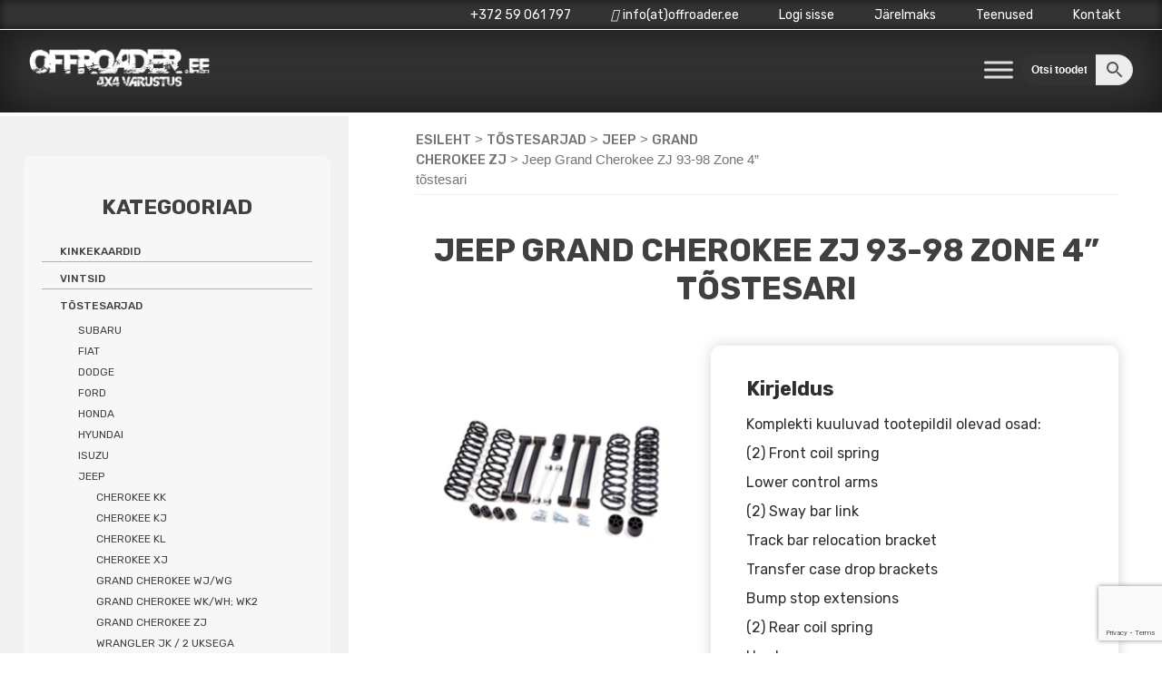

--- FILE ---
content_type: text/html; charset=UTF-8
request_url: https://www.offroader.ee/toode/jeep-grand-cherokee-zj-93-98-zone-4-tostesari/
body_size: 29858
content:


<!doctype html>
<html lang="et">
<head>
	<script src="https://kit.fontawesome.com/0cfdc7e7a8.js" crossorigin="anonymous"></script>
	<meta charset="UTF-8">
	<meta name="viewport" content="width=device-width, initial-scale=1">
	<link rel="profile" href="https://gmpg.org/xfn/11">
	<link rel="preconnect" href="https://fonts.gstatic.com">
	<link href="https://fonts.googleapis.com/css2?family=Rubik:wght@400;500;700;900&display=swap" rel="stylesheet">

	<meta name='robots' content='index, follow, max-image-preview:large, max-snippet:-1, max-video-preview:-1' />

<!-- Google Tag Manager for WordPress by gtm4wp.com -->
<script data-cfasync="false" data-pagespeed-no-defer>
	var gtm4wp_datalayer_name = "dataLayer";
	var dataLayer = dataLayer || [];
	const gtm4wp_use_sku_instead = false;
	const gtm4wp_currency = 'EUR';
	const gtm4wp_product_per_impression = 10;
	const gtm4wp_clear_ecommerce = false;
</script>
<!-- End Google Tag Manager for WordPress by gtm4wp.com -->
	<!-- This site is optimized with the Yoast SEO plugin v23.4 - https://yoast.com/wordpress/plugins/seo/ -->
	<title>Jeep Grand Cherokee ZJ 93-98 Zone 4&#039;&#039; tõstesari - Offroader.ee</title>
	<meta name="description" content="4x4 varustuse müük internetis." />
	<link rel="canonical" href="https://offroader.ee/toode/jeep-grand-cherokee-zj-93-98-zone-4-tostesari/" />
	<meta property="og:locale" content="et_EE" />
	<meta property="og:type" content="article" />
	<meta property="og:title" content="Jeep Grand Cherokee ZJ 93-98 Zone 4&#039;&#039; tõstesari - Offroader.ee" />
	<meta property="og:description" content="4x4 varustuse müük internetis." />
	<meta property="og:url" content="https://offroader.ee/toode/jeep-grand-cherokee-zj-93-98-zone-4-tostesari/" />
	<meta property="og:site_name" content="Offroader.ee" />
	<meta property="article:modified_time" content="2025-08-11T12:28:16+00:00" />
	<meta property="og:image" content="https://offroader.ee/wp-content/uploads/2022/04/Jeep-Grand-Cherokee-ZJ-93-98-Zone-4-tostesari.jpg" />
	<meta property="og:image:width" content="750" />
	<meta property="og:image:height" content="750" />
	<meta property="og:image:type" content="image/jpeg" />
	<meta name="twitter:card" content="summary_large_image" />
	<meta name="twitter:label1" content="Est. reading time" />
	<meta name="twitter:data1" content="1 minut" />
	<script type="application/ld+json" class="yoast-schema-graph">{"@context":"https://schema.org","@graph":[{"@type":"WebPage","@id":"https://offroader.ee/toode/jeep-grand-cherokee-zj-93-98-zone-4-tostesari/","url":"https://offroader.ee/toode/jeep-grand-cherokee-zj-93-98-zone-4-tostesari/","name":"Jeep Grand Cherokee ZJ 93-98 Zone 4'' tõstesari - Offroader.ee","isPartOf":{"@id":"https://offroader.ee/#website"},"primaryImageOfPage":{"@id":"https://offroader.ee/toode/jeep-grand-cherokee-zj-93-98-zone-4-tostesari/#primaryimage"},"image":{"@id":"https://offroader.ee/toode/jeep-grand-cherokee-zj-93-98-zone-4-tostesari/#primaryimage"},"thumbnailUrl":"https://www.offroader.ee/wp-content/uploads/2022/04/Jeep-Grand-Cherokee-ZJ-93-98-Zone-4-tostesari.jpg","datePublished":"2022-04-21T10:13:38+00:00","dateModified":"2025-08-11T12:28:16+00:00","description":"4x4 varustuse müük internetis.","breadcrumb":{"@id":"https://offroader.ee/toode/jeep-grand-cherokee-zj-93-98-zone-4-tostesari/#breadcrumb"},"inLanguage":"et","potentialAction":[{"@type":"ReadAction","target":["https://offroader.ee/toode/jeep-grand-cherokee-zj-93-98-zone-4-tostesari/"]}]},{"@type":"ImageObject","inLanguage":"et","@id":"https://offroader.ee/toode/jeep-grand-cherokee-zj-93-98-zone-4-tostesari/#primaryimage","url":"https://www.offroader.ee/wp-content/uploads/2022/04/Jeep-Grand-Cherokee-ZJ-93-98-Zone-4-tostesari.jpg","contentUrl":"https://www.offroader.ee/wp-content/uploads/2022/04/Jeep-Grand-Cherokee-ZJ-93-98-Zone-4-tostesari.jpg","width":750,"height":750},{"@type":"BreadcrumbList","@id":"https://offroader.ee/toode/jeep-grand-cherokee-zj-93-98-zone-4-tostesari/#breadcrumb","itemListElement":[{"@type":"ListItem","position":1,"name":"Home","item":"https://offroader.ee/"},{"@type":"ListItem","position":2,"name":"Jeep Grand Cherokee ZJ 93-98 Zone 4&#8221; tõstesari"}]},{"@type":"WebSite","@id":"https://offroader.ee/#website","url":"https://offroader.ee/","name":"Offroader.ee","description":"4x4 varustuse müük internetis.","publisher":{"@id":"https://offroader.ee/#organization"},"potentialAction":[{"@type":"SearchAction","target":{"@type":"EntryPoint","urlTemplate":"https://offroader.ee/?s={search_term_string}"},"query-input":{"@type":"PropertyValueSpecification","valueRequired":true,"valueName":"search_term_string"}}],"inLanguage":"et"},{"@type":"Organization","@id":"https://offroader.ee/#organization","name":"Ruby invest OÜ","url":"https://offroader.ee/","logo":{"@type":"ImageObject","inLanguage":"et","@id":"https://offroader.ee/#/schema/logo/image/","url":"https://www.offroader.ee/wp-content/uploads/2021/01/offroader-logo.jpg","contentUrl":"https://www.offroader.ee/wp-content/uploads/2021/01/offroader-logo.jpg","width":500,"height":156,"caption":"Ruby invest OÜ"},"image":{"@id":"https://offroader.ee/#/schema/logo/image/"}}]}</script>
	<!-- / Yoast SEO plugin. -->


<link rel="alternate" type="application/rss+xml" title="Offroader.ee &raquo; RSS" href="https://www.offroader.ee/feed/" />
<link rel="alternate" type="application/rss+xml" title="Offroader.ee &raquo; Kommentaaride RSS" href="https://www.offroader.ee/comments/feed/" />
<style id='classic-theme-styles-inline-css'>
/*! This file is auto-generated */
.wp-block-button__link{color:#fff;background-color:#32373c;border-radius:9999px;box-shadow:none;text-decoration:none;padding:calc(.667em + 2px) calc(1.333em + 2px);font-size:1.125em}.wp-block-file__button{background:#32373c;color:#fff;text-decoration:none}
</style>
<style id='global-styles-inline-css'>
:root{--wp--preset--aspect-ratio--square: 1;--wp--preset--aspect-ratio--4-3: 4/3;--wp--preset--aspect-ratio--3-4: 3/4;--wp--preset--aspect-ratio--3-2: 3/2;--wp--preset--aspect-ratio--2-3: 2/3;--wp--preset--aspect-ratio--16-9: 16/9;--wp--preset--aspect-ratio--9-16: 9/16;--wp--preset--color--black: #000000;--wp--preset--color--cyan-bluish-gray: #abb8c3;--wp--preset--color--white: #ffffff;--wp--preset--color--pale-pink: #f78da7;--wp--preset--color--vivid-red: #cf2e2e;--wp--preset--color--luminous-vivid-orange: #ff6900;--wp--preset--color--luminous-vivid-amber: #fcb900;--wp--preset--color--light-green-cyan: #7bdcb5;--wp--preset--color--vivid-green-cyan: #00d084;--wp--preset--color--pale-cyan-blue: #8ed1fc;--wp--preset--color--vivid-cyan-blue: #0693e3;--wp--preset--color--vivid-purple: #9b51e0;--wp--preset--gradient--vivid-cyan-blue-to-vivid-purple: linear-gradient(135deg,rgba(6,147,227,1) 0%,rgb(155,81,224) 100%);--wp--preset--gradient--light-green-cyan-to-vivid-green-cyan: linear-gradient(135deg,rgb(122,220,180) 0%,rgb(0,208,130) 100%);--wp--preset--gradient--luminous-vivid-amber-to-luminous-vivid-orange: linear-gradient(135deg,rgba(252,185,0,1) 0%,rgba(255,105,0,1) 100%);--wp--preset--gradient--luminous-vivid-orange-to-vivid-red: linear-gradient(135deg,rgba(255,105,0,1) 0%,rgb(207,46,46) 100%);--wp--preset--gradient--very-light-gray-to-cyan-bluish-gray: linear-gradient(135deg,rgb(238,238,238) 0%,rgb(169,184,195) 100%);--wp--preset--gradient--cool-to-warm-spectrum: linear-gradient(135deg,rgb(74,234,220) 0%,rgb(151,120,209) 20%,rgb(207,42,186) 40%,rgb(238,44,130) 60%,rgb(251,105,98) 80%,rgb(254,248,76) 100%);--wp--preset--gradient--blush-light-purple: linear-gradient(135deg,rgb(255,206,236) 0%,rgb(152,150,240) 100%);--wp--preset--gradient--blush-bordeaux: linear-gradient(135deg,rgb(254,205,165) 0%,rgb(254,45,45) 50%,rgb(107,0,62) 100%);--wp--preset--gradient--luminous-dusk: linear-gradient(135deg,rgb(255,203,112) 0%,rgb(199,81,192) 50%,rgb(65,88,208) 100%);--wp--preset--gradient--pale-ocean: linear-gradient(135deg,rgb(255,245,203) 0%,rgb(182,227,212) 50%,rgb(51,167,181) 100%);--wp--preset--gradient--electric-grass: linear-gradient(135deg,rgb(202,248,128) 0%,rgb(113,206,126) 100%);--wp--preset--gradient--midnight: linear-gradient(135deg,rgb(2,3,129) 0%,rgb(40,116,252) 100%);--wp--preset--font-size--small: 13px;--wp--preset--font-size--medium: 20px;--wp--preset--font-size--large: 36px;--wp--preset--font-size--x-large: 42px;--wp--preset--font-family--inter: "Inter", sans-serif;--wp--preset--font-family--cardo: Cardo;--wp--preset--spacing--20: 0.44rem;--wp--preset--spacing--30: 0.67rem;--wp--preset--spacing--40: 1rem;--wp--preset--spacing--50: 1.5rem;--wp--preset--spacing--60: 2.25rem;--wp--preset--spacing--70: 3.38rem;--wp--preset--spacing--80: 5.06rem;--wp--preset--shadow--natural: 6px 6px 9px rgba(0, 0, 0, 0.2);--wp--preset--shadow--deep: 12px 12px 50px rgba(0, 0, 0, 0.4);--wp--preset--shadow--sharp: 6px 6px 0px rgba(0, 0, 0, 0.2);--wp--preset--shadow--outlined: 6px 6px 0px -3px rgba(255, 255, 255, 1), 6px 6px rgba(0, 0, 0, 1);--wp--preset--shadow--crisp: 6px 6px 0px rgba(0, 0, 0, 1);}:where(.is-layout-flex){gap: 0.5em;}:where(.is-layout-grid){gap: 0.5em;}body .is-layout-flex{display: flex;}.is-layout-flex{flex-wrap: wrap;align-items: center;}.is-layout-flex > :is(*, div){margin: 0;}body .is-layout-grid{display: grid;}.is-layout-grid > :is(*, div){margin: 0;}:where(.wp-block-columns.is-layout-flex){gap: 2em;}:where(.wp-block-columns.is-layout-grid){gap: 2em;}:where(.wp-block-post-template.is-layout-flex){gap: 1.25em;}:where(.wp-block-post-template.is-layout-grid){gap: 1.25em;}.has-black-color{color: var(--wp--preset--color--black) !important;}.has-cyan-bluish-gray-color{color: var(--wp--preset--color--cyan-bluish-gray) !important;}.has-white-color{color: var(--wp--preset--color--white) !important;}.has-pale-pink-color{color: var(--wp--preset--color--pale-pink) !important;}.has-vivid-red-color{color: var(--wp--preset--color--vivid-red) !important;}.has-luminous-vivid-orange-color{color: var(--wp--preset--color--luminous-vivid-orange) !important;}.has-luminous-vivid-amber-color{color: var(--wp--preset--color--luminous-vivid-amber) !important;}.has-light-green-cyan-color{color: var(--wp--preset--color--light-green-cyan) !important;}.has-vivid-green-cyan-color{color: var(--wp--preset--color--vivid-green-cyan) !important;}.has-pale-cyan-blue-color{color: var(--wp--preset--color--pale-cyan-blue) !important;}.has-vivid-cyan-blue-color{color: var(--wp--preset--color--vivid-cyan-blue) !important;}.has-vivid-purple-color{color: var(--wp--preset--color--vivid-purple) !important;}.has-black-background-color{background-color: var(--wp--preset--color--black) !important;}.has-cyan-bluish-gray-background-color{background-color: var(--wp--preset--color--cyan-bluish-gray) !important;}.has-white-background-color{background-color: var(--wp--preset--color--white) !important;}.has-pale-pink-background-color{background-color: var(--wp--preset--color--pale-pink) !important;}.has-vivid-red-background-color{background-color: var(--wp--preset--color--vivid-red) !important;}.has-luminous-vivid-orange-background-color{background-color: var(--wp--preset--color--luminous-vivid-orange) !important;}.has-luminous-vivid-amber-background-color{background-color: var(--wp--preset--color--luminous-vivid-amber) !important;}.has-light-green-cyan-background-color{background-color: var(--wp--preset--color--light-green-cyan) !important;}.has-vivid-green-cyan-background-color{background-color: var(--wp--preset--color--vivid-green-cyan) !important;}.has-pale-cyan-blue-background-color{background-color: var(--wp--preset--color--pale-cyan-blue) !important;}.has-vivid-cyan-blue-background-color{background-color: var(--wp--preset--color--vivid-cyan-blue) !important;}.has-vivid-purple-background-color{background-color: var(--wp--preset--color--vivid-purple) !important;}.has-black-border-color{border-color: var(--wp--preset--color--black) !important;}.has-cyan-bluish-gray-border-color{border-color: var(--wp--preset--color--cyan-bluish-gray) !important;}.has-white-border-color{border-color: var(--wp--preset--color--white) !important;}.has-pale-pink-border-color{border-color: var(--wp--preset--color--pale-pink) !important;}.has-vivid-red-border-color{border-color: var(--wp--preset--color--vivid-red) !important;}.has-luminous-vivid-orange-border-color{border-color: var(--wp--preset--color--luminous-vivid-orange) !important;}.has-luminous-vivid-amber-border-color{border-color: var(--wp--preset--color--luminous-vivid-amber) !important;}.has-light-green-cyan-border-color{border-color: var(--wp--preset--color--light-green-cyan) !important;}.has-vivid-green-cyan-border-color{border-color: var(--wp--preset--color--vivid-green-cyan) !important;}.has-pale-cyan-blue-border-color{border-color: var(--wp--preset--color--pale-cyan-blue) !important;}.has-vivid-cyan-blue-border-color{border-color: var(--wp--preset--color--vivid-cyan-blue) !important;}.has-vivid-purple-border-color{border-color: var(--wp--preset--color--vivid-purple) !important;}.has-vivid-cyan-blue-to-vivid-purple-gradient-background{background: var(--wp--preset--gradient--vivid-cyan-blue-to-vivid-purple) !important;}.has-light-green-cyan-to-vivid-green-cyan-gradient-background{background: var(--wp--preset--gradient--light-green-cyan-to-vivid-green-cyan) !important;}.has-luminous-vivid-amber-to-luminous-vivid-orange-gradient-background{background: var(--wp--preset--gradient--luminous-vivid-amber-to-luminous-vivid-orange) !important;}.has-luminous-vivid-orange-to-vivid-red-gradient-background{background: var(--wp--preset--gradient--luminous-vivid-orange-to-vivid-red) !important;}.has-very-light-gray-to-cyan-bluish-gray-gradient-background{background: var(--wp--preset--gradient--very-light-gray-to-cyan-bluish-gray) !important;}.has-cool-to-warm-spectrum-gradient-background{background: var(--wp--preset--gradient--cool-to-warm-spectrum) !important;}.has-blush-light-purple-gradient-background{background: var(--wp--preset--gradient--blush-light-purple) !important;}.has-blush-bordeaux-gradient-background{background: var(--wp--preset--gradient--blush-bordeaux) !important;}.has-luminous-dusk-gradient-background{background: var(--wp--preset--gradient--luminous-dusk) !important;}.has-pale-ocean-gradient-background{background: var(--wp--preset--gradient--pale-ocean) !important;}.has-electric-grass-gradient-background{background: var(--wp--preset--gradient--electric-grass) !important;}.has-midnight-gradient-background{background: var(--wp--preset--gradient--midnight) !important;}.has-small-font-size{font-size: var(--wp--preset--font-size--small) !important;}.has-medium-font-size{font-size: var(--wp--preset--font-size--medium) !important;}.has-large-font-size{font-size: var(--wp--preset--font-size--large) !important;}.has-x-large-font-size{font-size: var(--wp--preset--font-size--x-large) !important;}
:where(.wp-block-post-template.is-layout-flex){gap: 1.25em;}:where(.wp-block-post-template.is-layout-grid){gap: 1.25em;}
:where(.wp-block-columns.is-layout-flex){gap: 2em;}:where(.wp-block-columns.is-layout-grid){gap: 2em;}
:root :where(.wp-block-pullquote){font-size: 1.5em;line-height: 1.6;}
</style>
<style id='woocommerce-inline-inline-css'>
.woocommerce form .form-row .required { visibility: visible; }
</style>
<link rel='stylesheet' id='wpo_min-header-0-css' href='https://www.offroader.ee/wp-content/cache/wpo-minify/1768994164/assets/wpo-minify-header-748c5206.min.css' media='all' />
<link rel='stylesheet' id='wpo_min-header-1-css' href='https://www.offroader.ee/wp-content/cache/wpo-minify/1768994164/assets/wpo-minify-header-8c4f1305.min.css' media='only screen and (max-width: 768px)' />
<link rel='stylesheet' id='wpo_min-header-2-css' href='https://www.offroader.ee/wp-content/cache/wpo-minify/1768994164/assets/wpo-minify-header-65732b24.min.css' media='all' />
<script type="text/template" id="tmpl-variation-template">
	<div class="woocommerce-variation-description">{{{ data.variation.variation_description }}}</div>
	<div class="woocommerce-variation-price">{{{ data.variation.price_html }}}</div>
	<div class="woocommerce-variation-availability">{{{ data.variation.availability_html }}}</div>
</script>
<script type="text/template" id="tmpl-unavailable-variation-template">
	<p>Vabandame, see toode ei ole saadaval. Palun proovi teistsugust kombinatsiooni.</p>
</script>
<script id="wpo_min-header-0-js-extra">
var wpmenucart_ajax_assist = {"shop_plugin":"","always_display":""};
</script>
<script src="https://www.offroader.ee/wp-content/cache/wpo-minify/1768994164/assets/wpo-minify-header-20f22b9a.min.js" id="wpo_min-header-0-js"></script>
<script id="wpo_min-header-1-js-extra">
var wc_add_to_cart_params = {"ajax_url":"\/wp-admin\/admin-ajax.php","wc_ajax_url":"\/?wc-ajax=%%endpoint%%","i18n_view_cart":"Vaata ostukorvi","cart_url":"https:\/\/www.offroader.ee\/ostukorv\/","is_cart":"","cart_redirect_after_add":"no"};
var wc_single_product_params = {"i18n_required_rating_text":"Palun vali hinnang","review_rating_required":"yes","flexslider":{"rtl":false,"animation":"slide","smoothHeight":true,"directionNav":false,"controlNav":"thumbnails","slideshow":false,"animationSpeed":500,"animationLoop":false,"allowOneSlide":false},"zoom_enabled":"1","zoom_options":[],"photoswipe_enabled":"1","photoswipe_options":{"shareEl":false,"closeOnScroll":false,"history":false,"hideAnimationDuration":0,"showAnimationDuration":0},"flexslider_enabled":"1"};
var woocommerce_params = {"ajax_url":"\/wp-admin\/admin-ajax.php","wc_ajax_url":"\/?wc-ajax=%%endpoint%%"};
</script>
<script src="https://www.offroader.ee/wp-content/cache/wpo-minify/1768994164/assets/wpo-minify-header-8f2577b7.min.js" id="wpo_min-header-1-js" defer data-wp-strategy="defer"></script>
<script id="wpo_min-header-2-js-extra">
var _wpUtilSettings = {"ajax":{"url":"\/wp-admin\/admin-ajax.php"}};
</script>
<script src="https://www.offroader.ee/wp-content/cache/wpo-minify/1768994164/assets/wpo-minify-header-f73b1128.min.js" id="wpo_min-header-2-js"></script>
<script id="wpo_min-header-3-js-extra">
var _wpUtilSettings = {"ajax":{"url":"\/wp-admin\/admin-ajax.php"}};
var wc_add_to_cart_variation_params = {"wc_ajax_url":"\/?wc-ajax=%%endpoint%%","i18n_no_matching_variations_text":"Vabandame, sinu valikule ei vasta \u00fckski toode. Palun proovi teistsugust kombinatsiooni.","i18n_make_a_selection_text":"Palun vali enne ostukorvi lisamist sellele tootele omadused.","i18n_unavailable_text":"Vabandame, see toode ei ole saadaval. Palun proovi teistsugust kombinatsiooni."};
</script>
<script src="https://www.offroader.ee/wp-content/cache/wpo-minify/1768994164/assets/wpo-minify-header-3bf11951.min.js" id="wpo_min-header-3-js" defer data-wp-strategy="defer"></script>
<link rel="https://api.w.org/" href="https://www.offroader.ee/wp-json/" /><link rel="alternate" title="JSON" type="application/json" href="https://www.offroader.ee/wp-json/wp/v2/product/26456" /><link rel="EditURI" type="application/rsd+xml" title="RSD" href="https://www.offroader.ee/xmlrpc.php?rsd" />
<meta name="generator" content="WordPress 6.6.2" />
<meta name="generator" content="WooCommerce 9.2.4" />
<link rel='shortlink' href='https://www.offroader.ee/?p=26456' />
<link rel="alternate" title="oEmbed (JSON)" type="application/json+oembed" href="https://www.offroader.ee/wp-json/oembed/1.0/embed?url=https%3A%2F%2Fwww.offroader.ee%2Ftoode%2Fjeep-grand-cherokee-zj-93-98-zone-4-tostesari%2F" />
<link rel="alternate" title="oEmbed (XML)" type="text/xml+oembed" href="https://www.offroader.ee/wp-json/oembed/1.0/embed?url=https%3A%2F%2Fwww.offroader.ee%2Ftoode%2Fjeep-grand-cherokee-zj-93-98-zone-4-tostesari%2F&#038;format=xml" />
            <link href="https://cdnjs.cloudflare.com/ajax/libs/chosen/1.8.7/chosen.css" rel="stylesheet" />
            <script src="https://cdnjs.cloudflare.com/ajax/libs/chosen/1.8.7/chosen.jquery.min.js"></script>
            
<!-- Google Tag Manager for WordPress by gtm4wp.com -->
<!-- GTM Container placement set to automatic -->
<script data-cfasync="false" data-pagespeed-no-defer type="text/javascript">
	var dataLayer_content = {"pagePostType":"product","pagePostType2":"single-product","pagePostAuthor":"Nele_J","customerTotalOrders":0,"customerTotalOrderValue":0,"customerFirstName":"","customerLastName":"","customerBillingFirstName":"","customerBillingLastName":"","customerBillingCompany":"","customerBillingAddress1":"","customerBillingAddress2":"","customerBillingCity":"","customerBillingState":"","customerBillingPostcode":"","customerBillingCountry":"","customerBillingEmail":"","customerBillingEmailHash":"","customerBillingPhone":"","customerShippingFirstName":"","customerShippingLastName":"","customerShippingCompany":"","customerShippingAddress1":"","customerShippingAddress2":"","customerShippingCity":"","customerShippingState":"","customerShippingPostcode":"","customerShippingCountry":"","cartContent":{"totals":{"applied_coupons":[],"discount_total":0,"subtotal":0,"total":0},"items":[]},"productRatingCounts":[],"productAverageRating":0,"productReviewCount":0,"productType":"simple","productIsVariable":0};
	dataLayer.push( dataLayer_content );
</script>
<script data-cfasync="false">
(function(w,d,s,l,i){w[l]=w[l]||[];w[l].push({'gtm.start':
new Date().getTime(),event:'gtm.js'});var f=d.getElementsByTagName(s)[0],
j=d.createElement(s),dl=l!='dataLayer'?'&l='+l:'';j.async=true;j.src=
'//www.googletagmanager.com/gtm.js?id='+i+dl;f.parentNode.insertBefore(j,f);
})(window,document,'script','dataLayer','GTM-M7QM9TG');
</script>
<!-- End Google Tag Manager for WordPress by gtm4wp.com -->	<noscript><style>.woocommerce-product-gallery{ opacity: 1 !important; }</style></noscript>
	<meta name="generator" content="Elementor 3.24.0; features: additional_custom_breakpoints; settings: css_print_method-external, google_font-enabled, font_display-auto">
			<style>
				.e-con.e-parent:nth-of-type(n+4):not(.e-lazyloaded):not(.e-no-lazyload),
				.e-con.e-parent:nth-of-type(n+4):not(.e-lazyloaded):not(.e-no-lazyload) * {
					background-image: none !important;
				}
				@media screen and (max-height: 1024px) {
					.e-con.e-parent:nth-of-type(n+3):not(.e-lazyloaded):not(.e-no-lazyload),
					.e-con.e-parent:nth-of-type(n+3):not(.e-lazyloaded):not(.e-no-lazyload) * {
						background-image: none !important;
					}
				}
				@media screen and (max-height: 640px) {
					.e-con.e-parent:nth-of-type(n+2):not(.e-lazyloaded):not(.e-no-lazyload),
					.e-con.e-parent:nth-of-type(n+2):not(.e-lazyloaded):not(.e-no-lazyload) * {
						background-image: none !important;
					}
				}
			</style>
					<style type="text/css">
					.site-title,
			.site-description {
				position: absolute;
				clip: rect(1px, 1px, 1px, 1px);
				}
					</style>
		<style class="wpcode-css-snippet">/* jahimeeste kampaania leht */
@media only screen and (max-width: 600px) {
  .page-id-30391 .woocommerce-loop-product__title {
    height: 75px !important;
  }
	.page-id-30391 .woocommerce ul.products li.product a img {
		height: 125px;
		object-fit: contain;
	}
}
/* end */

/*29.12 slider*/
.wps-product-image img{
	height: 250px;
	width: 250px;
	object-fit: contain;
	margin-bottom: 20px !important;
}
.wpsf-product-title a{
	font-family: 'Rubik';
	font-size: 13px;
	font-weight: 400 !important;
}
.wpsf-product-title {
	height: 100px !important;
}
.wpsf-product-price {
	color: #333333 !important;
}
#wps-slider-section .wpsf-product-price del span {
	color: #A3A3A3 !important;
	font-weight: 500 !important;
	font-size: 18px !important;
	font-family: 'Rubik';
}
#wps-slider-section .wpsf-product-price ins span {
	font-weight: 500 !important;
	font-size: 22px !important;
	font-family: 'Rubik';
}
#wps-slider-section .wpsf-product-price {
	font-family: 'Rubik';
	font-size: 22px !important;
	font-weight: 500 !important;
	margin-bottom: 15px;
}
#wps-slider-section .sp-wps-custom-template .wpsf-product .wps-product-data {
	border: solid #98989838 1px !important;
	border-radius: 10px !important;
	background-color: white !important;
}
#wps-slider-section #sp-woo-product-slider-29254.sp-wps-custom-template .wpsf-product .wps-product-data {
	border: solid #98989838 1px !important;
	border-radius: 10px !important;
	background-color: white !important;
}
#wps-slider-section .wps-product-section .wpsp-nav {
	border: 0px !important;
	font-size: 24px !important;
}

/* hide woo stock notices */
.single-product .woocommerce div.product .stock.in-stock, .single-product .woocommerce div.product .available_on_backorder_color, .single-product .woocommerce div.product .out_of_stock_color, .woocommerce div.product .stock, .woocommerce-LoopProduct-link .stock {
	display: none;
}

/* style custom stock notice on loop  */
.woocommerce-LoopProduct-link .laoseis {
	font-size: 10px !important;
	min-height: 30px;
	padding-left: 10px;
	padding-right: 10px;
	text-align: center;
}

/* search */
div.otsing .aws-container .aws-search-field {
	border: 1px solid black;
	font-weight: bold;
	color: black;
}

#paise-otsing {
	width: 10% !important;
/* 	margin-top: 25px; */
}


#paise-otsing .aws-search-field {
	background-color: #333333;
	border: none;
	color: white;
}

#paise-otsing ::placeholder {
	color: white;
	opacity: 1;
}

/* end*/

/* otsingu leht */
.otsingu-tooted {
	border: 1px solid #ededf0;
	width: 22%;
	text-align: center;
	float: left;
	min-height: 420px;
	margin-bottom: 1%;
	margin-right: 1%;
	position: relative;
}

.otsingu-tooted img {
	max-width: 240px;
	height: 240px;
	object-fit: contain;
}

.otsingu-tooted .toote-nimi a {
	font-size: 16px;
	font-weight: normal;
	color: black !important;
	line-height: 1 !important;
}

.otsingu-tooted .toote-nimi {
	line-height: 1.0;
}

.otsingu-tooted .toote-nupp a {
	color: white;
	
}

.otsingu-tooted .toote-nupp {
	background-color: #333333;
	color: white !important;
	padding: .618em 1em;
	margin-left: 10px !important;
	margin-right: 10px !important;;
	position: absolute;
  bottom: 0;
	width: 93%;
}

@media only screen and (max-width: 1000px) { 
	.otsingu-tooted {
		width: 47%;
	}
}

@media only screen and (max-width: 600px) { 
	.otsingu-tooted {
	width: 100%;
	}
}

/* end */

/* woo catalog */
@media only screen and (min-width: 600px) { 
	.woocommerce ul.products li.product a img {
		width: 250px;
		height: 250px;
		object-fit: contain;
		margin-left: auto !important;
		margin-right: auto !important;
	}
}

/* end */

/*15.12 muudatused*/
.aws-container .aws-search-field {
  border-bottom-left-radius: 20px !important;
	border-top-left-radius: 20px !important;
}
.aws-container .aws-search-btn {
  border-bottom-right-radius: 20px !important;
	border-top-right-radius: 20px !important;
}
.aws-search-field {
	padding-left: 10px !important;
}
.elementor-widget-button .elementor-button {
	border-radius: 20px !important;
}
a.button.product_type_simple.add_to_cart_button.ajax_add_to_cart {
	border-radius: 20px;
}
a.button.product_type_simple, .button {
	border-radius: 20px !important;
}
.wpcf7-form input[type="submit"] {
	border-radius: 50px !important;
}
.single_add_to_cart_button {
	border-radius: 50px !important;
}
.single-product .woocommerce .quantity .qty {
  border-radius: 5px !important;
	padding: 5px 0;
	margin-top: 2px;
}
.single-product .woocommerce button.button.alt {
	padding: 10px 10px 10px 10px !important;
	width: 50% !important;
}
li.product {
	border-radius: 10px;
}
span.onsale {
	border-radius: 25px !important;
}
#secondary #woocommerce_product_categories-3, #secondary #woocommerce_products-2, #secondary #woocommerce_widget_cart-2 {
	border-radius: 10px;
}
/*end*/

.woocommerce-product-details__short-description p {
	font-size: 16px;
}

.woocommerce-page div.product div.summary {
	box-shadow: 0px 0px 15px 0px #d5d5d5;
	width: 58%;
	border-radius: 10px;
	margin-top: 0px;
}

@media only screen and (max-width: 1000px) {
	.woocommerce-page div.product div.summary {
		width: 100%;
	}
}

@media only screen and (min-width: 1000px) {
	.woocommerce-page div.product div.summary {
		min-height: 600px;
	}
}

/* mini cart from left sidebar */
aside#secondary.widget-area a {
	font-size: 12px !important;
}

.woocommerce ul.product_list_widget li img {
	width: 50px;
}

aside#secondary.widget-area a.button.checkout.wc-forward, aside#secondary.widget-area a.button.wc-forward {
	width: 45%;
	margin-right: 10px !important;
}

/* price filter left sidebar */
.woocommerce .widget_price_filter .ui-slider .ui-slider-handle, .woocommerce .widget_price_filter .ui-slider .ui-slider-range {
	background-color: #ff7517;
}

/* end */

/* checkout */
#post-82 {
	max-width: 850px;
  	margin-left: auto;
  	margin-right: auto;

}

.page-id-82 .woocommerce {
	background-color: white;
}

#order_review, #customer_details {
	width: 100% !important;
	box-shadow: 0px 0px 15px #919191;
	border-radius: 10px;
	margin-top: 25px;
}

.woocommerce form .form-row input.input-text, .woocommerce form .form-row textarea {
	border-radius: 10px;
	height: 40px;
}

.woocommerce form .form-row textarea {
	height: 80px;
}

.woocommerce-checkout #payment div.payment_box, .woocommerce-checkout #payment {
	background-color: #f5f5f5;
}

#post-82 .woocommerce ul#shipping_method {
	float: right;
 	text-align: left
}

#post-82 .woocommerce-checkout #payment {
	border-top: 1px solid #cfc8d8;
}

#post-82 .woocommerce-checkout #payment div.payment_box::before {
	border: none;
}

#post-82 .woocommerce table.shop_table {
	padding: 15px;
	border-radius: 10px;
}

#post-82 .selected-option, #post-82 .select2-container--default .select2-selection--single {
	border-radius: 10px;
	height: 40px;
}

#post-82 .woocommerce-form-coupon-toggle .woocommerce-info {
	border-top: none;
	background-color: white;
	margin-bottom: 0px;
}

#post-82 .woocommerce-form-coupon-toggle .woocommerce-info a {
	color: #15141A;
}

#post-82 .woocommerce #payment #place_order, .woocommerce-page #payment #place_order {
	background-color: #15141A;
	text-transform: none;
	margin-top: 25px;
	border-radius: 10px !important;
}

/* mobile price filter on category page */
.bapf_slidr_main.ui-widget-content .ui-slider-range, .bapf_slidr_main.ui-widget-content .ui-slider-handle {
	background: #ff7517;
}

/*footer columns*/
@media only screen and (min-width: 767px){
	#footer-sidebar1 {
	width: 33%;
}
#footer-sidebar2 {
	width: 33%;
}
#footer-sidebar3 {
	width: 33%
}
}
/*end*/
/* 14.04 Navigation fix */
@media (max-width: 1600px) {
	.custom-logo {
		width: 200px !important;
		height: auto !important;
	}
}
.main-navigation {
	margin-top: 0 !important;
	margin-left: auto;
	order: 2;
}

.site-header {
	display: flex;
	align-items: center;
}
.otsing {
	order: 3;
}

/* end */

/* product gallery fix */

/* Force thumbnail gallery images to cover containers */
.flex-control-thumbs {
    display: flex;
    gap: 5px;
    margin: 0;
    padding: 0;
    list-style: none;
}

.flex-control-thumbs li {
    flex: 1;
    margin: 0 !important;
    padding: 0 !important;
    position: relative;
    overflow: hidden;
    aspect-ratio: 1/1; /* Force square containers */
}

.flex-control-thumbs img {
    width: 100%;
    height: 100%;
    object-fit: cover;
    object-position: center;
    display: block;
    position: absolute;
    top: 0;
    left: 0;
    min-width: 100%;
    min-height: 100%;
}

/* Fix for the onload natural dimensions */
.flex-control-thumbs img[onload] {
    width: 100% !important;
    height: 100% !important;
}

/* Active thumbnail style */
.flex-control-thumbs .flex-active {
    border: 2px solid #000;
    box-sizing: border-box;
}

.woocommerce-product-gallery__image img, .flex-control-nav {
	padding: 0 5px !important;
}
/* END */</style><style id='wp-fonts-local'>
@font-face{font-family:Inter;font-style:normal;font-weight:300 900;font-display:fallback;src:url('https://www.offroader.ee/wp-content/plugins/woocommerce/assets/fonts/Inter-VariableFont_slnt,wght.woff2') format('woff2');font-stretch:normal;}
@font-face{font-family:Cardo;font-style:normal;font-weight:400;font-display:fallback;src:url('https://www.offroader.ee/wp-content/plugins/woocommerce/assets/fonts/cardo_normal_400.woff2') format('woff2');}
</style>
<link rel="icon" href="https://www.offroader.ee/wp-content/uploads/2020/12/offroader-ikoon-100x100.jpg" sizes="32x32" />
<link rel="icon" href="https://www.offroader.ee/wp-content/uploads/2020/12/offroader-ikoon.jpg" sizes="192x192" />
<link rel="apple-touch-icon" href="https://www.offroader.ee/wp-content/uploads/2020/12/offroader-ikoon.jpg" />
<meta name="msapplication-TileImage" content="https://www.offroader.ee/wp-content/uploads/2020/12/offroader-ikoon.jpg" />
		<style id="wp-custom-css">
			
		</style>
		<style type="text/css">/** Mega Menu CSS: fs **/</style>
</head>

<body class="product-template-default single single-product postid-26456 wp-custom-logo theme-offroader woocommerce woocommerce-page woocommerce-no-js mega-menu-menu-1 elementor-default elementor-kit-13">

<!-- GTM Container placement set to automatic -->
<!-- Google Tag Manager (noscript) -->
				<noscript><iframe src="https://www.googletagmanager.com/ns.html?id=GTM-M7QM9TG" height="0" width="0" style="display:none;visibility:hidden" aria-hidden="true"></iframe></noscript>
<!-- End Google Tag Manager (noscript) --><div id="page" class="site">
	<a class="skip-link screen-reader-text" href="#primary">Skip to content</a>

		  	  <div class="chw-widget-area widget-area" role="complementary">
  	 	 <div class="chw-widget"><div class="menu-header-top-container"><ul id="menu-header-top" class="menu"><li id="menu-item-18987" class="menu-item menu-item-type-custom menu-item-object-custom menu-item-18987"><a href="tel:+372%2059%20061%20797"><i class="fas fa-phone-alt"></i> +372 59 061 797</a></li>
<li id="menu-item-18988" class="menu-item menu-item-type-custom menu-item-object-custom menu-item-18988"><a href="mailto:%20info@offroader.ee"><i class="fas fa-envelope"></i> info(at)offroader.ee</a></li>
<li id="menu-item-18986" class="menu-item menu-item-type-post_type menu-item-object-page menu-item-18986"><a href="https://www.offroader.ee/minu-konto/">Logi sisse</a></li>
<li id="menu-item-18892" class="menu-item menu-item-type-post_type menu-item-object-page menu-item-18892"><a href="https://www.offroader.ee/jarelmaks/">Järelmaks</a></li>
<li id="menu-item-18891" class="menu-item menu-item-type-post_type menu-item-object-page menu-item-18891"><a href="https://www.offroader.ee/teenused/">Teenused</a></li>
<li id="menu-item-18894" class="menu-item menu-item-type-post_type menu-item-object-page menu-item-18894"><a href="https://www.offroader.ee/kontakt/">Kontakt</a></li>
</ul></div></div>  	  </div>


	<header id="masthead" class="site-header">

		<div class="site-branding">
			<a href="https://www.offroader.ee/" class="custom-logo-link" rel="home"><img fetchpriority="high" width="824" height="195" src="https://www.offroader.ee/wp-content/uploads/2024/03/offroadervalge2.webp" class="custom-logo" alt="Offroader.ee" decoding="async" srcset="https://www.offroader.ee/wp-content/uploads/2024/03/offroadervalge2.webp 824w, https://www.offroader.ee/wp-content/uploads/2024/03/offroadervalge2-400x95.webp 400w, https://www.offroader.ee/wp-content/uploads/2024/03/offroadervalge2-768x182.webp 768w, https://www.offroader.ee/wp-content/uploads/2024/03/offroadervalge2-24x6.webp 24w, https://www.offroader.ee/wp-content/uploads/2024/03/offroadervalge2-36x9.webp 36w, https://www.offroader.ee/wp-content/uploads/2024/03/offroadervalge2-48x11.webp 48w, https://www.offroader.ee/wp-content/uploads/2024/03/offroadervalge2-600x142.webp 600w" sizes="(max-width: 824px) 100vw, 824px" /></a>				<p class="site-title"><a href="https://www.offroader.ee/" rel="home">Offroader.ee</a></p>
								<p class="site-description">4&#215;4 varustuse müük internetis.</p>
					</div><!-- .site-branding -->
		<div class="otsing" id="paise-otsing">
			<div class="aws-container" data-url="/?wc-ajax=aws_action" data-siteurl="https://www.offroader.ee" data-lang="" data-show-loader="true" data-show-more="true" data-show-page="true" data-ajax-search="true" data-show-clear="false" data-mobile-screen="false" data-use-analytics="false" data-min-chars="1" data-buttons-order="2" data-timeout="300" data-is-mobile="false" data-page-id="26456" data-tax="" ><form class="aws-search-form" action="https://www.offroader.ee/" method="get" role="search" ><div class="aws-wrapper"><label class="aws-search-label" for="6977736673c3f">Otsi toodet</label><input type="search" name="s" id="6977736673c3f" value="" class="aws-search-field" placeholder="Otsi toodet" autocomplete="off" /><input type="hidden" name="post_type" value="product"><input type="hidden" name="type_aws" value="true"><div class="aws-search-clear"><span>×</span></div><div class="aws-loader"></div></div><div class="aws-search-btn aws-form-btn"><span class="aws-search-btn_icon"><svg focusable="false" xmlns="http://www.w3.org/2000/svg" viewBox="0 0 24 24" width="24px"><path d="M15.5 14h-.79l-.28-.27C15.41 12.59 16 11.11 16 9.5 16 5.91 13.09 3 9.5 3S3 5.91 3 9.5 5.91 16 9.5 16c1.61 0 3.09-.59 4.23-1.57l.27.28v.79l5 4.99L20.49 19l-4.99-5zm-6 0C7.01 14 5 11.99 5 9.5S7.01 5 9.5 5 14 7.01 14 9.5 11.99 14 9.5 14z"></path></svg></span></div></form></div>		</div>

		<nav id="site-navigation" class="main-navigation">
			<button class="menu-toggle" aria-controls="primary-menu" aria-expanded="false">Primary Menu</button>
			<div id="mega-menu-wrap-menu-1" class="mega-menu-wrap"><div class="mega-menu-toggle"><div class="mega-toggle-blocks-left"></div><div class="mega-toggle-blocks-center"></div><div class="mega-toggle-blocks-right"><div class='mega-toggle-block mega-menu-toggle-animated-block mega-toggle-block-1' id='mega-toggle-block-1'><button aria-label="Toggle Menu" class="mega-toggle-animated mega-toggle-animated-slider" type="button" aria-expanded="false">
                  <span class="mega-toggle-animated-box">
                    <span class="mega-toggle-animated-inner"></span>
                  </span>
                </button></div></div></div><ul id="mega-menu-menu-1" class="mega-menu max-mega-menu mega-menu-horizontal mega-no-js" data-event="hover_intent" data-effect="fade_up" data-effect-speed="200" data-effect-mobile="disabled" data-effect-speed-mobile="0" data-mobile-force-width=".site-header" data-second-click="go" data-document-click="collapse" data-vertical-behaviour="standard" data-breakpoint="1320" data-unbind="true" data-mobile-state="collapse_all" data-hover-intent-timeout="300" data-hover-intent-interval="100"><li class='mega-menu-item mega-menu-item-type-taxonomy mega-menu-item-object-product_cat mega-menu-item-has-children mega-align-bottom-left mega-menu-flyout mega-menu-item-18841' id='mega-menu-item-18841'><a class="mega-menu-link" href="https://www.offroader.ee/tootekategooria/vintsid/" aria-haspopup="true" aria-expanded="false" tabindex="0">Vintsid<span class="mega-indicator"></span></a>
<ul class="mega-sub-menu">
<li class='mega-menu-item mega-menu-item-type-taxonomy mega-menu-item-object-product_cat mega-menu-item-18897' id='mega-menu-item-18897'><a class="mega-menu-link" href="https://www.offroader.ee/tootekategooria/vintsid/atv-vintsid/">ATV vintsid</a></li><li class='mega-menu-item mega-menu-item-type-taxonomy mega-menu-item-object-product_cat mega-menu-item-has-children mega-menu-item-18842' id='mega-menu-item-18842'><a class="mega-menu-link" href="https://www.offroader.ee/tootekategooria/vintsid/maasturi-vintsid/" aria-haspopup="true" aria-expanded="false">Maasturi vintsid<span class="mega-indicator"></span></a>
	<ul class="mega-sub-menu">
<li class='mega-menu-item mega-menu-item-type-taxonomy mega-menu-item-object-product_cat mega-menu-item-18843' id='mega-menu-item-18843'><a class="mega-menu-link" href="https://www.offroader.ee/tootekategooria/vintsid/maasturi-vintsid/runva-vintsid/">Runva</a></li><li class='mega-menu-item mega-menu-item-type-taxonomy mega-menu-item-object-product_cat mega-menu-item-18924' id='mega-menu-item-18924'><a class="mega-menu-link" href="https://www.offroader.ee/tootekategooria/vintsid/maasturi-vintsid/comeup/">ComeUp</a></li><li class='mega-menu-item mega-menu-item-type-taxonomy mega-menu-item-object-product_cat mega-menu-item-18923' id='mega-menu-item-18923'><a class="mega-menu-link" href="https://www.offroader.ee/tootekategooria/vintsid/maasturi-vintsid/warn/">Warn</a></li>	</ul>
</li><li class='mega-menu-item mega-menu-item-type-taxonomy mega-menu-item-object-product_cat mega-menu-item-18898' id='mega-menu-item-18898'><a class="mega-menu-link" href="https://www.offroader.ee/tootekategooria/vintsid/hudrovintsid/">Hüdrovintsid</a></li><li class='mega-menu-item mega-menu-item-type-taxonomy mega-menu-item-object-product_cat mega-menu-item-has-children mega-menu-item-18899' id='mega-menu-item-18899'><a class="mega-menu-link" href="https://www.offroader.ee/tootekategooria/vintsid/vintsi-tarvikud/" aria-haspopup="true" aria-expanded="false">Vintsi tarvikud<span class="mega-indicator"></span></a>
	<ul class="mega-sub-menu">
<li class='mega-menu-item mega-menu-item-type-taxonomy mega-menu-item-object-product_cat mega-menu-item-18901' id='mega-menu-item-18901'><a class="mega-menu-link" href="https://www.offroader.ee/tootekategooria/vintsid/vintsi-tarvikud/vintsi-alusplaadid/">Vintsi alusplaadid</a></li><li class='mega-menu-item mega-menu-item-type-taxonomy mega-menu-item-object-product_cat mega-menu-item-18902' id='mega-menu-item-18902'><a class="mega-menu-link" href="https://www.offroader.ee/tootekategooria/vintsid/vintsi-tarvikud/vintsi-plokid/">Vintsi plokid ja seeklid</a></li><li class='mega-menu-item mega-menu-item-type-taxonomy mega-menu-item-object-product_cat mega-menu-item-18903' id='mega-menu-item-18903'><a class="mega-menu-link" href="https://www.offroader.ee/tootekategooria/vintsid/vintsi-tarvikud/vintsi-puldid/">Vintsi puldid</a></li><li class='mega-menu-item mega-menu-item-type-taxonomy mega-menu-item-object-product_cat mega-menu-item-18904' id='mega-menu-item-18904'><a class="mega-menu-link" href="https://www.offroader.ee/tootekategooria/vintsid/vintsi-tarvikud/vintsi-trossid-ja-sunteetilised-noorid/">Vintsi trossid ja sünteetilised nöörid</a></li><li class='mega-menu-item mega-menu-item-type-taxonomy mega-menu-item-object-product_cat mega-menu-item-18905' id='mega-menu-item-18905'><a class="mega-menu-link" href="https://www.offroader.ee/tootekategooria/vintsid/vintsi-tarvikud/vintsi-varuosad/">Vintsi varuosad/lisad</a></li>	</ul>
</li></ul>
</li><li class='mega-menu-item mega-menu-item-type-taxonomy mega-menu-item-object-product_cat mega-current-product-ancestor mega-current-menu-parent mega-current-product-parent mega-menu-item-has-children mega-align-bottom-left mega-menu-flyout mega-menu-item-18906' id='mega-menu-item-18906'><a class="mega-menu-link" href="https://www.offroader.ee/tootekategooria/tostesarjad/" aria-haspopup="true" aria-expanded="false" tabindex="0">Tõstesarjad<span class="mega-indicator"></span></a>
<ul class="mega-sub-menu">
<li class='mega-menu-item mega-menu-item-type-taxonomy mega-menu-item-object-product_cat mega-menu-item-has-children mega-menu-item-18907' id='mega-menu-item-18907'><a class="mega-menu-link" href="https://www.offroader.ee/tootekategooria/tostesarjad/dodge/" aria-haspopup="true" aria-expanded="false">Dodge<span class="mega-indicator"></span></a>
	<ul class="mega-sub-menu">
<li class='mega-menu-item mega-menu-item-type-taxonomy mega-menu-item-object-product_cat mega-menu-item-18995' id='mega-menu-item-18995'><a class="mega-menu-link" href="https://www.offroader.ee/tootekategooria/tostesarjad/dodge/1500/">Ram 1500</a></li><li class='mega-menu-item mega-menu-item-type-taxonomy mega-menu-item-object-product_cat mega-menu-item-18996' id='mega-menu-item-18996'><a class="mega-menu-link" href="https://www.offroader.ee/tootekategooria/tostesarjad/dodge/2500/">Ram 2500</a></li><li class='mega-menu-item mega-menu-item-type-taxonomy mega-menu-item-object-product_cat mega-menu-item-18997' id='mega-menu-item-18997'><a class="mega-menu-link" href="https://www.offroader.ee/tootekategooria/tostesarjad/dodge/3500/">Ram 3500</a></li>	</ul>
</li><li class='mega-menu-item mega-menu-item-type-taxonomy mega-menu-item-object-product_cat mega-menu-item-has-children mega-menu-item-18908' id='mega-menu-item-18908'><a class="mega-menu-link" href="https://www.offroader.ee/tootekategooria/tostesarjad/ford/" aria-haspopup="true" aria-expanded="false">Ford<span class="mega-indicator"></span></a>
	<ul class="mega-sub-menu">
<li class='mega-menu-item mega-menu-item-type-taxonomy mega-menu-item-object-product_cat mega-menu-item-22145' id='mega-menu-item-22145'><a class="mega-menu-link" href="https://www.offroader.ee/tootekategooria/tostesarjad/ford/ranger-2011/">Ranger 2011+</a></li><li class='mega-menu-item mega-menu-item-type-taxonomy mega-menu-item-object-product_cat mega-menu-item-22146' id='mega-menu-item-22146'><a class="mega-menu-link" href="https://www.offroader.ee/tootekategooria/tostesarjad/ford/ranger-px-2011-2015/">Ranger PX 2011-2015</a></li><li class='mega-menu-item mega-menu-item-type-taxonomy mega-menu-item-object-product_cat mega-menu-item-24707' id='mega-menu-item-24707'><a class="mega-menu-link" href="https://www.offroader.ee/tootekategooria/tostesarjad/ford/ranger-pxii-2015-7-2018/">Ranger PXII 2015- 7/2018</a></li><li class='mega-menu-item mega-menu-item-type-taxonomy mega-menu-item-object-product_cat mega-menu-item-24708' id='mega-menu-item-24708'><a class="mega-menu-link" href="https://www.offroader.ee/tootekategooria/tostesarjad/ford/ranger-pxiii-8-2018/">Ranger PXIII 8/2018 +</a></li><li class='mega-menu-item mega-menu-item-type-taxonomy mega-menu-item-object-product_cat mega-menu-item-18998' id='mega-menu-item-18998'><a class="mega-menu-link" href="https://www.offroader.ee/tootekategooria/tostesarjad/ford/f150/">F150</a></li><li class='mega-menu-item mega-menu-item-type-taxonomy mega-menu-item-object-product_cat mega-menu-item-18999' id='mega-menu-item-18999'><a class="mega-menu-link" href="https://www.offroader.ee/tootekategooria/tostesarjad/ford/f250/">F250</a></li><li class='mega-menu-item mega-menu-item-type-taxonomy mega-menu-item-object-product_cat mega-menu-item-19000' id='mega-menu-item-19000'><a class="mega-menu-link" href="https://www.offroader.ee/tootekategooria/tostesarjad/ford/f350/">F350</a></li>	</ul>
</li><li class='mega-menu-item mega-menu-item-type-taxonomy mega-menu-item-object-product_cat mega-menu-item-has-children mega-menu-item-19652' id='mega-menu-item-19652'><a class="mega-menu-link" href="https://www.offroader.ee/tootekategooria/tostesarjad/fiat/" aria-haspopup="true" aria-expanded="false">Fiat<span class="mega-indicator"></span></a>
	<ul class="mega-sub-menu">
<li class='mega-menu-item mega-menu-item-type-taxonomy mega-menu-item-object-product_cat mega-menu-item-19654' id='mega-menu-item-19654'><a class="mega-menu-link" href="https://www.offroader.ee/tootekategooria/tostesarjad/fiat/fullback-2016/">Fullback 2016+</a></li>	</ul>
</li><li class='mega-menu-item mega-menu-item-type-taxonomy mega-menu-item-object-product_cat mega-menu-item-has-children mega-menu-item-18909' id='mega-menu-item-18909'><a class="mega-menu-link" href="https://www.offroader.ee/tootekategooria/tostesarjad/honda/" aria-haspopup="true" aria-expanded="false">Honda<span class="mega-indicator"></span></a>
	<ul class="mega-sub-menu">
<li class='mega-menu-item mega-menu-item-type-taxonomy mega-menu-item-object-product_cat mega-menu-item-19006' id='mega-menu-item-19006'><a class="mega-menu-link" href="https://www.offroader.ee/tootekategooria/tostesarjad/honda/crv-1997-2001/">CRV 1997-2001</a></li>	</ul>
</li><li class='mega-menu-item mega-menu-item-type-taxonomy mega-menu-item-object-product_cat mega-menu-item-has-children mega-menu-item-18910' id='mega-menu-item-18910'><a class="mega-menu-link" href="https://www.offroader.ee/tootekategooria/tostesarjad/hyundai/" aria-haspopup="true" aria-expanded="false">Hyundai<span class="mega-indicator"></span></a>
	<ul class="mega-sub-menu">
<li class='mega-menu-item mega-menu-item-type-taxonomy mega-menu-item-object-product_cat mega-menu-item-19007' id='mega-menu-item-19007'><a class="mega-menu-link" href="https://www.offroader.ee/tootekategooria/tostesarjad/hyundai/terracan-2001/">Terracan 2001+</a></li>	</ul>
</li><li class='mega-menu-item mega-menu-item-type-taxonomy mega-menu-item-object-product_cat mega-menu-item-has-children mega-menu-item-18911' id='mega-menu-item-18911'><a class="mega-menu-link" href="https://www.offroader.ee/tootekategooria/tostesarjad/isuzu/" aria-haspopup="true" aria-expanded="false">Isuzu<span class="mega-indicator"></span></a>
	<ul class="mega-sub-menu">
<li class='mega-menu-item mega-menu-item-type-taxonomy mega-menu-item-object-product_cat mega-menu-item-19009' id='mega-menu-item-19009'><a class="mega-menu-link" href="https://www.offroader.ee/tootekategooria/tostesarjad/isuzu/d-max-2007-2011/">D-Max 2007-2011</a></li><li class='mega-menu-item mega-menu-item-type-taxonomy mega-menu-item-object-product_cat mega-menu-item-19010' id='mega-menu-item-19010'><a class="mega-menu-link" href="https://www.offroader.ee/tootekategooria/tostesarjad/isuzu/d-max-2012-2016/">D-Max 2012-2016</a></li><li class='mega-menu-item mega-menu-item-type-taxonomy mega-menu-item-object-product_cat mega-menu-item-19011' id='mega-menu-item-19011'><a class="mega-menu-link" href="https://www.offroader.ee/tootekategooria/tostesarjad/isuzu/d-max-2017-9-2019/">D-Max 2017- 9/2019</a></li><li class='mega-menu-item mega-menu-item-type-taxonomy mega-menu-item-object-product_cat mega-menu-item-19008' id='mega-menu-item-19008'><a class="mega-menu-link" href="https://www.offroader.ee/tootekategooria/tostesarjad/isuzu/d-max-10-2019/">D-Max 10/2019</a></li>	</ul>
</li><li class='mega-menu-item mega-menu-item-type-taxonomy mega-menu-item-object-product_cat mega-current-product-ancestor mega-menu-item-has-children mega-menu-item-18912' id='mega-menu-item-18912'><a class="mega-menu-link" href="https://www.offroader.ee/tootekategooria/tostesarjad/jeep/" aria-haspopup="true" aria-expanded="false">Jeep<span class="mega-indicator"></span></a>
	<ul class="mega-sub-menu">
<li class='mega-menu-item mega-menu-item-type-taxonomy mega-menu-item-object-product_cat mega-menu-item-19012' id='mega-menu-item-19012'><a class="mega-menu-link" href="https://www.offroader.ee/tootekategooria/tostesarjad/jeep/cherokee-kj/">Cherokee KJ</a></li><li class='mega-menu-item mega-menu-item-type-taxonomy mega-menu-item-object-product_cat mega-menu-item-19013' id='mega-menu-item-19013'><a class="mega-menu-link" href="https://www.offroader.ee/tootekategooria/tostesarjad/jeep/cherokee-kl/">Cherokee KL</a></li><li class='mega-menu-item mega-menu-item-type-taxonomy mega-menu-item-object-product_cat mega-menu-item-19014' id='mega-menu-item-19014'><a class="mega-menu-link" href="https://www.offroader.ee/tootekategooria/tostesarjad/jeep/cherokee-xj/">Cherokee XJ</a></li><li class='mega-menu-item mega-menu-item-type-taxonomy mega-menu-item-object-product_cat mega-menu-item-19015' id='mega-menu-item-19015'><a class="mega-menu-link" href="https://www.offroader.ee/tootekategooria/tostesarjad/jeep/grand-cherokee-wj/">Grand Cherokee WJ/WG</a></li><li class='mega-menu-item mega-menu-item-type-taxonomy mega-menu-item-object-product_cat mega-menu-item-19016' id='mega-menu-item-19016'><a class="mega-menu-link" href="https://www.offroader.ee/tootekategooria/tostesarjad/jeep/grand-cherokee-wk-wh/">Grand Cherokee WK/WH; WK2</a></li><li class='mega-menu-item mega-menu-item-type-taxonomy mega-menu-item-object-product_cat mega-current-product-ancestor mega-current-menu-parent mega-current-product-parent mega-menu-item-19017' id='mega-menu-item-19017'><a class="mega-menu-link" href="https://www.offroader.ee/tootekategooria/tostesarjad/jeep/grand-cherokee-zj/">Grand Cherokee ZJ</a></li><li class='mega-menu-item mega-menu-item-type-taxonomy mega-menu-item-object-product_cat mega-menu-item-19018' id='mega-menu-item-19018'><a class="mega-menu-link" href="https://www.offroader.ee/tootekategooria/tostesarjad/jeep/wrangler-jk-2-uksega/">Wrangler JK / 2 uksega</a></li><li class='mega-menu-item mega-menu-item-type-taxonomy mega-menu-item-object-product_cat mega-menu-item-19019' id='mega-menu-item-19019'><a class="mega-menu-link" href="https://www.offroader.ee/tootekategooria/tostesarjad/jeep/wrangler-jk-4-uksega/">Wrangler JK / 4 uksega</a></li><li class='mega-menu-item mega-menu-item-type-taxonomy mega-menu-item-object-product_cat mega-menu-item-19020' id='mega-menu-item-19020'><a class="mega-menu-link" href="https://www.offroader.ee/tootekategooria/tostesarjad/jeep/wrangler-jl/">Wrangler JL</a></li><li class='mega-menu-item mega-menu-item-type-taxonomy mega-menu-item-object-product_cat mega-menu-item-19021' id='mega-menu-item-19021'><a class="mega-menu-link" href="https://www.offroader.ee/tootekategooria/tostesarjad/jeep/wrangler-tj/">Wrangler TJ</a></li><li class='mega-menu-item mega-menu-item-type-taxonomy mega-menu-item-object-product_cat mega-menu-item-19022' id='mega-menu-item-19022'><a class="mega-menu-link" href="https://www.offroader.ee/tootekategooria/tostesarjad/jeep/wrangler-yj/">Wrangler YJ</a></li>	</ul>
</li><li class='mega-menu-item mega-menu-item-type-taxonomy mega-menu-item-object-product_cat mega-menu-item-has-children mega-menu-item-18913' id='mega-menu-item-18913'><a class="mega-menu-link" href="https://www.offroader.ee/tootekategooria/tostesarjad/kia/" aria-haspopup="true" aria-expanded="false">Kia<span class="mega-indicator"></span></a>
	<ul class="mega-sub-menu">
<li class='mega-menu-item mega-menu-item-type-taxonomy mega-menu-item-object-product_cat mega-menu-item-19023' id='mega-menu-item-19023'><a class="mega-menu-link" href="https://www.offroader.ee/tootekategooria/tostesarjad/kia/sorento-2003-2008/">Sorento 2003-2008</a></li>	</ul>
</li><li class='mega-menu-item mega-menu-item-type-taxonomy mega-menu-item-object-product_cat mega-menu-item-has-children mega-menu-item-18914' id='mega-menu-item-18914'><a class="mega-menu-link" href="https://www.offroader.ee/tootekategooria/tostesarjad/lada/" aria-haspopup="true" aria-expanded="false">Lada<span class="mega-indicator"></span></a>
	<ul class="mega-sub-menu">
<li class='mega-menu-item mega-menu-item-type-taxonomy mega-menu-item-object-product_cat mega-menu-item-19024' id='mega-menu-item-19024'><a class="mega-menu-link" href="https://www.offroader.ee/tootekategooria/tostesarjad/lada/niva/">Niva</a></li>	</ul>
</li><li class='mega-menu-item mega-menu-item-type-taxonomy mega-menu-item-object-product_cat mega-menu-item-has-children mega-menu-item-18915' id='mega-menu-item-18915'><a class="mega-menu-link" href="https://www.offroader.ee/tootekategooria/tostesarjad/land-rover/" aria-haspopup="true" aria-expanded="false">Land Rover<span class="mega-indicator"></span></a>
	<ul class="mega-sub-menu">
<li class='mega-menu-item mega-menu-item-type-taxonomy mega-menu-item-object-product_cat mega-menu-item-19025' id='mega-menu-item-19025'><a class="mega-menu-link" href="https://www.offroader.ee/tootekategooria/tostesarjad/land-rover/defender/">Defender</a></li><li class='mega-menu-item mega-menu-item-type-taxonomy mega-menu-item-object-product_cat mega-menu-item-19026' id='mega-menu-item-19026'><a class="mega-menu-link" href="https://www.offroader.ee/tootekategooria/tostesarjad/land-rover/discovery-1/">Discovery 1</a></li><li class='mega-menu-item mega-menu-item-type-taxonomy mega-menu-item-object-product_cat mega-menu-item-19027' id='mega-menu-item-19027'><a class="mega-menu-link" href="https://www.offroader.ee/tootekategooria/tostesarjad/land-rover/discovery-2/">Discovery 2</a></li><li class='mega-menu-item mega-menu-item-type-taxonomy mega-menu-item-object-product_cat mega-menu-item-19028' id='mega-menu-item-19028'><a class="mega-menu-link" href="https://www.offroader.ee/tootekategooria/tostesarjad/land-rover/discovery-3/">Discovery 3</a></li>	</ul>
</li><li class='mega-menu-item mega-menu-item-type-taxonomy mega-menu-item-object-product_cat mega-menu-item-has-children mega-menu-item-18916' id='mega-menu-item-18916'><a class="mega-menu-link" href="https://www.offroader.ee/tootekategooria/tostesarjad/mercedes-benz/" aria-haspopup="true" aria-expanded="false">Mercedes-benz<span class="mega-indicator"></span></a>
	<ul class="mega-sub-menu">
<li class='mega-menu-item mega-menu-item-type-taxonomy mega-menu-item-object-product_cat mega-menu-item-19638' id='mega-menu-item-19638'><a class="mega-menu-link" href="https://www.offroader.ee/tootekategooria/tostesarjad/mercedes-benz/x-klass-2018/">X-klass 2018+</a></li><li class='mega-menu-item mega-menu-item-type-taxonomy mega-menu-item-object-product_cat mega-menu-item-19030' id='mega-menu-item-19030'><a class="mega-menu-link" href="https://www.offroader.ee/tootekategooria/tostesarjad/mercedes-benz/g-wagen-g55-amg/">G-Wagen G55 AMG</a></li><li class='mega-menu-item mega-menu-item-type-taxonomy mega-menu-item-object-product_cat mega-menu-item-19031' id='mega-menu-item-19031'><a class="mega-menu-link" href="https://www.offroader.ee/tootekategooria/tostesarjad/mercedes-benz/g-wagen-w460-w461-w463-1979/">G-Wagen W460, W461, W463 1979</a></li>	</ul>
</li><li class='mega-menu-item mega-menu-item-type-taxonomy mega-menu-item-object-product_cat mega-menu-item-has-children mega-menu-item-18917' id='mega-menu-item-18917'><a class="mega-menu-link" href="https://www.offroader.ee/tootekategooria/tostesarjad/mitsubishi/" aria-haspopup="true" aria-expanded="false">Mitsubishi<span class="mega-indicator"></span></a>
	<ul class="mega-sub-menu">
<li class='mega-menu-item mega-menu-item-type-taxonomy mega-menu-item-object-product_cat mega-menu-item-19032' id='mega-menu-item-19032'><a class="mega-menu-link" href="https://www.offroader.ee/tootekategooria/tostesarjad/mitsubishi/l200-mk-1996-2005/">L200 MK 1996-2005</a></li><li class='mega-menu-item mega-menu-item-type-taxonomy mega-menu-item-object-product_cat mega-menu-item-19033' id='mega-menu-item-19033'><a class="mega-menu-link" href="https://www.offroader.ee/tootekategooria/tostesarjad/mitsubishi/l200-ml-2006-2009/">L200 ML 2006-2009</a></li><li class='mega-menu-item mega-menu-item-type-taxonomy mega-menu-item-object-product_cat mega-menu-item-19034' id='mega-menu-item-19034'><a class="mega-menu-link" href="https://www.offroader.ee/tootekategooria/tostesarjad/mitsubishi/l200-mn-2009-2015/">L200 MN 2009-2015</a></li><li class='mega-menu-item mega-menu-item-type-taxonomy mega-menu-item-object-product_cat mega-menu-item-19035' id='mega-menu-item-19035'><a class="mega-menu-link" href="https://www.offroader.ee/tootekategooria/tostesarjad/mitsubishi/l200-mq-2015-10-2018/">L200 MQ 2015- 10/2018</a></li><li class='mega-menu-item mega-menu-item-type-taxonomy mega-menu-item-object-product_cat mega-menu-item-19036' id='mega-menu-item-19036'><a class="mega-menu-link" href="https://www.offroader.ee/tootekategooria/tostesarjad/mitsubishi/l200-mr-11-2018/">L200 MR 11/2018+</a></li><li class='mega-menu-item mega-menu-item-type-taxonomy mega-menu-item-object-product_cat mega-menu-item-19037' id='mega-menu-item-19037'><a class="mega-menu-link" href="https://www.offroader.ee/tootekategooria/tostesarjad/mitsubishi/pajero-nh-nl-1991-2000/">Pajero NH-NL 1991-2000</a></li><li class='mega-menu-item mega-menu-item-type-taxonomy mega-menu-item-object-product_cat mega-menu-item-19038' id='mega-menu-item-19038'><a class="mega-menu-link" href="https://www.offroader.ee/tootekategooria/tostesarjad/mitsubishi/pajero-nm-np-2000-2006/">Pajero NM-NP 2000-2006</a></li><li class='mega-menu-item mega-menu-item-type-taxonomy mega-menu-item-object-product_cat mega-menu-item-19039' id='mega-menu-item-19039'><a class="mega-menu-link" href="https://www.offroader.ee/tootekategooria/tostesarjad/mitsubishi/pajero-ns-2006-2009/">Pajero NS 2006-2009</a></li><li class='mega-menu-item mega-menu-item-type-taxonomy mega-menu-item-object-product_cat mega-menu-item-19040' id='mega-menu-item-19040'><a class="mega-menu-link" href="https://www.offroader.ee/tootekategooria/tostesarjad/mitsubishi/pajero-nt-2009-2011/">Pajero NT 2009-2011</a></li><li class='mega-menu-item mega-menu-item-type-taxonomy mega-menu-item-object-product_cat mega-menu-item-19041' id='mega-menu-item-19041'><a class="mega-menu-link" href="https://www.offroader.ee/tootekategooria/tostesarjad/mitsubishi/pajero-nw-2011/">Pajero NW 2011+</a></li>	</ul>
</li><li class='mega-menu-item mega-menu-item-type-taxonomy mega-menu-item-object-product_cat mega-menu-item-has-children mega-menu-item-18918' id='mega-menu-item-18918'><a class="mega-menu-link" href="https://www.offroader.ee/tootekategooria/tostesarjad/nissan/" aria-haspopup="true" aria-expanded="false">Nissan<span class="mega-indicator"></span></a>
	<ul class="mega-sub-menu">
<li class='mega-menu-item mega-menu-item-type-taxonomy mega-menu-item-object-product_cat mega-menu-item-19042' id='mega-menu-item-19042'><a class="mega-menu-link" href="https://www.offroader.ee/tootekategooria/tostesarjad/nissan/navara-d21/">Navara D21</a></li><li class='mega-menu-item mega-menu-item-type-taxonomy mega-menu-item-object-product_cat mega-menu-item-19043' id='mega-menu-item-19043'><a class="mega-menu-link" href="https://www.offroader.ee/tootekategooria/tostesarjad/nissan/navara-d22/">Navara D22</a></li><li class='mega-menu-item mega-menu-item-type-taxonomy mega-menu-item-object-product_cat mega-menu-item-19044' id='mega-menu-item-19044'><a class="mega-menu-link" href="https://www.offroader.ee/tootekategooria/tostesarjad/nissan/navara-d40/">Navara D40</a></li><li class='mega-menu-item mega-menu-item-type-taxonomy mega-menu-item-object-product_cat mega-menu-item-19045' id='mega-menu-item-19045'><a class="mega-menu-link" href="https://www.offroader.ee/tootekategooria/tostesarjad/nissan/navara-np300/">Navara NP300</a></li><li class='mega-menu-item mega-menu-item-type-taxonomy mega-menu-item-object-product_cat mega-menu-item-19046' id='mega-menu-item-19046'><a class="mega-menu-link" href="https://www.offroader.ee/tootekategooria/tostesarjad/nissan/pathfinder-r20/">Pathfinder R20</a></li><li class='mega-menu-item mega-menu-item-type-taxonomy mega-menu-item-object-product_cat mega-menu-item-19047' id='mega-menu-item-19047'><a class="mega-menu-link" href="https://www.offroader.ee/tootekategooria/tostesarjad/nissan/pathfinder-r50/">Pathfinder R50</a></li><li class='mega-menu-item mega-menu-item-type-taxonomy mega-menu-item-object-product_cat mega-menu-item-19048' id='mega-menu-item-19048'><a class="mega-menu-link" href="https://www.offroader.ee/tootekategooria/tostesarjad/nissan/pathfinder-r51/">Pathfinder R51</a></li><li class='mega-menu-item mega-menu-item-type-taxonomy mega-menu-item-object-product_cat mega-menu-item-19049' id='mega-menu-item-19049'><a class="mega-menu-link" href="https://www.offroader.ee/tootekategooria/tostesarjad/nissan/patrol-y60/">Patrol Y60</a></li><li class='mega-menu-item mega-menu-item-type-taxonomy mega-menu-item-object-product_cat mega-menu-item-19050' id='mega-menu-item-19050'><a class="mega-menu-link" href="https://www.offroader.ee/tootekategooria/tostesarjad/nissan/patrol-y61/">Patrol Y61</a></li><li class='mega-menu-item mega-menu-item-type-taxonomy mega-menu-item-object-product_cat mega-menu-item-19051' id='mega-menu-item-19051'><a class="mega-menu-link" href="https://www.offroader.ee/tootekategooria/tostesarjad/nissan/terrano-ii-wd21-r20/">Terrano / II WD21/R20</a></li><li class='mega-menu-item mega-menu-item-type-taxonomy mega-menu-item-object-product_cat mega-menu-item-19052' id='mega-menu-item-19052'><a class="mega-menu-link" href="https://www.offroader.ee/tootekategooria/tostesarjad/nissan/xtrail-t30/">Xtrail T30</a></li>	</ul>
</li><li class='mega-menu-item mega-menu-item-type-taxonomy mega-menu-item-object-product_cat mega-menu-item-has-children mega-menu-item-18919' id='mega-menu-item-18919'><a class="mega-menu-link" href="https://www.offroader.ee/tootekategooria/tostesarjad/opel/" aria-haspopup="true" aria-expanded="false">Opel<span class="mega-indicator"></span></a>
	<ul class="mega-sub-menu">
<li class='mega-menu-item mega-menu-item-type-taxonomy mega-menu-item-object-product_cat mega-menu-item-19053' id='mega-menu-item-19053'><a class="mega-menu-link" href="https://www.offroader.ee/tootekategooria/tostesarjad/opel/frontera/">Frontera</a></li>	</ul>
</li><li class='mega-menu-item mega-menu-item-type-taxonomy mega-menu-item-object-product_cat mega-menu-item-has-children mega-menu-item-19639' id='mega-menu-item-19639'><a class="mega-menu-link" href="https://www.offroader.ee/tootekategooria/tostesarjad/renault/" aria-haspopup="true" aria-expanded="false">Renault<span class="mega-indicator"></span></a>
	<ul class="mega-sub-menu">
<li class='mega-menu-item mega-menu-item-type-taxonomy mega-menu-item-object-product_cat mega-menu-item-19640' id='mega-menu-item-19640'><a class="mega-menu-link" href="https://www.offroader.ee/tootekategooria/tostesarjad/renault/alaskan-2017/">Alaskan 2017+</a></li>	</ul>
</li><li class='mega-menu-item mega-menu-item-type-taxonomy mega-menu-item-object-product_cat mega-menu-item-30585' id='mega-menu-item-30585'><a class="mega-menu-link" href="https://www.offroader.ee/tootekategooria/tostesarjad/subaru/">Subaru</a></li><li class='mega-menu-item mega-menu-item-type-taxonomy mega-menu-item-object-product_cat mega-menu-item-has-children mega-menu-item-18920' id='mega-menu-item-18920'><a class="mega-menu-link" href="https://www.offroader.ee/tootekategooria/tostesarjad/suzuki/" aria-haspopup="true" aria-expanded="false">Suzuki<span class="mega-indicator"></span></a>
	<ul class="mega-sub-menu">
<li class='mega-menu-item mega-menu-item-type-taxonomy mega-menu-item-object-product_cat mega-menu-item-19054' id='mega-menu-item-19054'><a class="mega-menu-link" href="https://www.offroader.ee/tootekategooria/tostesarjad/suzuki/grand-vitara/">Grand Vitara</a></li><li class='mega-menu-item mega-menu-item-type-taxonomy mega-menu-item-object-product_cat mega-menu-item-19055' id='mega-menu-item-19055'><a class="mega-menu-link" href="https://www.offroader.ee/tootekategooria/tostesarjad/suzuki/jimny-1998-2018/">Jimny 1998 - 2018</a></li><li class='mega-menu-item mega-menu-item-type-taxonomy mega-menu-item-object-product_cat mega-menu-item-19056' id='mega-menu-item-19056'><a class="mega-menu-link" href="https://www.offroader.ee/tootekategooria/tostesarjad/suzuki/jimny-2018/">Jimny 2018+</a></li><li class='mega-menu-item mega-menu-item-type-taxonomy mega-menu-item-object-product_cat mega-menu-item-19057' id='mega-menu-item-19057'><a class="mega-menu-link" href="https://www.offroader.ee/tootekategooria/tostesarjad/suzuki/samurai/">Samurai</a></li><li class='mega-menu-item mega-menu-item-type-taxonomy mega-menu-item-object-product_cat mega-menu-item-19058' id='mega-menu-item-19058'><a class="mega-menu-link" href="https://www.offroader.ee/tootekategooria/tostesarjad/suzuki/vitara/">Vitara</a></li>	</ul>
</li><li class='mega-menu-item mega-menu-item-type-taxonomy mega-menu-item-object-product_cat mega-menu-item-has-children mega-menu-item-18921' id='mega-menu-item-18921'><a class="mega-menu-link" href="https://www.offroader.ee/tootekategooria/tostesarjad/toyota/" aria-haspopup="true" aria-expanded="false">Toyota<span class="mega-indicator"></span></a>
	<ul class="mega-sub-menu">
<li class='mega-menu-item mega-menu-item-type-taxonomy mega-menu-item-object-product_cat mega-menu-item-19059' id='mega-menu-item-19059'><a class="mega-menu-link" href="https://www.offroader.ee/tootekategooria/tostesarjad/toyota/4runner/">4Runner</a></li><li class='mega-menu-item mega-menu-item-type-taxonomy mega-menu-item-object-product_cat mega-menu-item-19060' id='mega-menu-item-19060'><a class="mega-menu-link" href="https://www.offroader.ee/tootekategooria/tostesarjad/toyota/hilux-1997-2004/">Hilux 1997-2004</a></li><li class='mega-menu-item mega-menu-item-type-taxonomy mega-menu-item-object-product_cat mega-menu-item-19061' id='mega-menu-item-19061'><a class="mega-menu-link" href="https://www.offroader.ee/tootekategooria/tostesarjad/toyota/hilux-2005-2011/">Hilux 2005-2011</a></li><li class='mega-menu-item mega-menu-item-type-taxonomy mega-menu-item-object-product_cat mega-menu-item-19062' id='mega-menu-item-19062'><a class="mega-menu-link" href="https://www.offroader.ee/tootekategooria/tostesarjad/toyota/hilux-2011-2015/">Hilux 2011-2015</a></li><li class='mega-menu-item mega-menu-item-type-taxonomy mega-menu-item-object-product_cat mega-menu-item-19063' id='mega-menu-item-19063'><a class="mega-menu-link" href="https://www.offroader.ee/tootekategooria/tostesarjad/toyota/hilux-2015-4-2018/">Hilux 2015- 4/2018</a></li><li class='mega-menu-item mega-menu-item-type-taxonomy mega-menu-item-object-product_cat mega-menu-item-19064' id='mega-menu-item-19064'><a class="mega-menu-link" href="https://www.offroader.ee/tootekategooria/tostesarjad/toyota/hilux-5-2018/">Hilux 5/2018+</a></li><li class='mega-menu-item mega-menu-item-type-taxonomy mega-menu-item-object-product_cat mega-menu-item-19065' id='mega-menu-item-19065'><a class="mega-menu-link" href="https://www.offroader.ee/tootekategooria/tostesarjad/toyota/land-cruiser-hdj100/">Land Cruiser HDJ100</a></li><li class='mega-menu-item mega-menu-item-type-taxonomy mega-menu-item-object-product_cat mega-menu-item-19066' id='mega-menu-item-19066'><a class="mega-menu-link" href="https://www.offroader.ee/tootekategooria/tostesarjad/toyota/land-cruiser-hdj80/">Land Cruiser HDJ80</a></li><li class='mega-menu-item mega-menu-item-type-taxonomy mega-menu-item-object-product_cat mega-menu-item-19067' id='mega-menu-item-19067'><a class="mega-menu-link" href="https://www.offroader.ee/tootekategooria/tostesarjad/toyota/land-cruiser-hzj105/">Land Cruiser HZJ105</a></li><li class='mega-menu-item mega-menu-item-type-taxonomy mega-menu-item-object-product_cat mega-menu-item-19068' id='mega-menu-item-19068'><a class="mega-menu-link" href="https://www.offroader.ee/tootekategooria/tostesarjad/toyota/land-cruiser-kdj120/">Land Cruiser KDJ120</a></li><li class='mega-menu-item mega-menu-item-type-taxonomy mega-menu-item-object-product_cat mega-menu-item-19069' id='mega-menu-item-19069'><a class="mega-menu-link" href="https://www.offroader.ee/tootekategooria/tostesarjad/toyota/land-cruiser-kdj150/">Land Cruiser KDJ150</a></li><li class='mega-menu-item mega-menu-item-type-taxonomy mega-menu-item-object-product_cat mega-menu-item-19070' id='mega-menu-item-19070'><a class="mega-menu-link" href="https://www.offroader.ee/tootekategooria/tostesarjad/toyota/land-cruiser-kdj90-95/">Land Cruiser KDJ90/95</a></li><li class='mega-menu-item mega-menu-item-type-taxonomy mega-menu-item-object-product_cat mega-menu-item-19071' id='mega-menu-item-19071'><a class="mega-menu-link" href="https://www.offroader.ee/tootekategooria/tostesarjad/toyota/land-cruiser-lj70/">Land Cruiser LJ70</a></li><li class='mega-menu-item mega-menu-item-type-taxonomy mega-menu-item-object-product_cat mega-menu-item-19072' id='mega-menu-item-19072'><a class="mega-menu-link" href="https://www.offroader.ee/tootekategooria/tostesarjad/toyota/land-cruiser-vdj200-v8/">Land Cruiser VDJ200 V8</a></li><li class='mega-menu-item mega-menu-item-type-taxonomy mega-menu-item-object-product_cat mega-menu-item-30781' id='mega-menu-item-30781'><a class="mega-menu-link" href="https://www.offroader.ee/tootekategooria/tostesarjad/toyota/rav4/">Rav4</a></li><li class='mega-menu-item mega-menu-item-type-taxonomy mega-menu-item-object-product_cat mega-menu-item-19073' id='mega-menu-item-19073'><a class="mega-menu-link" href="https://www.offroader.ee/tootekategooria/tostesarjad/toyota/tacoma/">Tacoma</a></li>	</ul>
</li><li class='mega-menu-item mega-menu-item-type-taxonomy mega-menu-item-object-product_cat mega-menu-item-has-children mega-menu-item-18922' id='mega-menu-item-18922'><a class="mega-menu-link" href="https://www.offroader.ee/tootekategooria/tostesarjad/volkswagen/" aria-haspopup="true" aria-expanded="false">Volkswagen<span class="mega-indicator"></span></a>
	<ul class="mega-sub-menu">
<li class='mega-menu-item mega-menu-item-type-taxonomy mega-menu-item-object-product_cat mega-menu-item-19074' id='mega-menu-item-19074'><a class="mega-menu-link" href="https://www.offroader.ee/tootekategooria/tostesarjad/volkswagen/amarok-2010-2016/">Amarok 2010-2016</a></li><li class='mega-menu-item mega-menu-item-type-taxonomy mega-menu-item-object-product_cat mega-menu-item-19075' id='mega-menu-item-19075'><a class="mega-menu-link" href="https://www.offroader.ee/tootekategooria/tostesarjad/volkswagen/amarok-2016-v6-2022/">Amarok 2016 (V6) - 2022</a></li><li class='mega-menu-item mega-menu-item-type-taxonomy mega-menu-item-object-product_cat mega-menu-item-29722' id='mega-menu-item-29722'><a class="mega-menu-link" href="https://www.offroader.ee/tootekategooria/tostesarjad/volkswagen/amarok-2023/">Amarok 2023+</a></li>	</ul>
</li></ul>
</li><li class='mega-menu-item mega-menu-item-type-taxonomy mega-menu-item-object-product_cat mega-menu-item-has-children mega-align-bottom-left mega-menu-flyout mega-menu-item-18925' id='mega-menu-item-18925'><a class="mega-menu-link" href="https://www.offroader.ee/tootekategooria/offroad/" aria-haspopup="true" aria-expanded="false" tabindex="0">Offroad<span class="mega-indicator"></span></a>
<ul class="mega-sub-menu">
<li class='mega-menu-item mega-menu-item-type-taxonomy mega-menu-item-object-product_cat mega-menu-item-18926' id='mega-menu-item-18926'><a class="mega-menu-link" href="https://www.offroader.ee/tootekategooria/offroad/amordid/">Amordid</a></li><li class='mega-menu-item mega-menu-item-type-taxonomy mega-menu-item-object-product_cat mega-menu-item-22104' id='mega-menu-item-22104'><a class="mega-menu-link" href="https://www.offroader.ee/tootekategooria/offroad/astmelauad/">Astmelauad</a></li><li class='mega-menu-item mega-menu-item-type-taxonomy mega-menu-item-object-product_cat mega-menu-item-has-children mega-menu-item-29461' id='mega-menu-item-29461'><a class="mega-menu-link" href="https://www.offroader.ee/tootekategooria/offroad/diferentsiaali-lukud/" aria-haspopup="true" aria-expanded="false">Diferentsiaali lukud<span class="mega-indicator"></span></a>
	<ul class="mega-sub-menu">
<li class='mega-menu-item mega-menu-item-type-taxonomy mega-menu-item-object-product_cat mega-menu-item-18927' id='mega-menu-item-18927'><a class="mega-menu-link" href="https://www.offroader.ee/tootekategooria/offroad/diferentsiaali-lukud/arb-diferentsiaalilukud/">ARB Diferentsiaali lukud</a></li><li class='mega-menu-item mega-menu-item-type-taxonomy mega-menu-item-object-product_cat mega-menu-item-29460' id='mega-menu-item-29460'><a class="mega-menu-link" href="https://www.offroader.ee/tootekategooria/offroad/diferentsiaali-lukud/hf-diferentsiaali-lukud/">HF Diferentsiaali lukud</a></li>	</ul>
</li><li class='mega-menu-item mega-menu-item-type-taxonomy mega-menu-item-object-product_cat mega-menu-item-18928' id='mega-menu-item-18928'><a class="mega-menu-link" href="https://www.offroader.ee/tootekategooria/offroad/kompressorid/">Kompressorid</a></li><li class='mega-menu-item mega-menu-item-type-taxonomy mega-menu-item-object-product_cat mega-menu-item-18929' id='mega-menu-item-18929'><a class="mega-menu-link" href="https://www.offroader.ee/tootekategooria/offroad/latt-tungrauad/">Latt-tungrauad</a></li><li class='mega-menu-item mega-menu-item-type-taxonomy mega-menu-item-object-product_cat mega-menu-item-21334' id='mega-menu-item-21334'><a class="mega-menu-link" href="https://www.offroader.ee/tootekategooria/offroad/load-plus-vedrulehed/">Load Plus vedrulehed</a></li><li class='mega-menu-item mega-menu-item-type-taxonomy mega-menu-item-object-product_cat mega-menu-item-18930' id='mega-menu-item-18930'><a class="mega-menu-link" href="https://www.offroader.ee/tootekategooria/offroad/metallist-pohjakaitsed/">Metallist põhjakaitsed</a></li><li class='mega-menu-item mega-menu-item-type-taxonomy mega-menu-item-object-product_cat mega-menu-item-18931' id='mega-menu-item-18931'><a class="mega-menu-link" href="https://www.offroader.ee/tootekategooria/offroad/metallist-stanged/">Metallist stanged</a></li><li class='mega-menu-item mega-menu-item-type-taxonomy mega-menu-item-object-product_cat mega-menu-item-18932' id='mega-menu-item-18932'><a class="mega-menu-link" href="https://www.offroader.ee/tootekategooria/offroad/muu/">Muu</a></li><li class='mega-menu-item mega-menu-item-type-taxonomy mega-menu-item-object-product_cat mega-menu-item-18934' id='mega-menu-item-18934'><a class="mega-menu-link" href="https://www.offroader.ee/tootekategooria/offroad/pukside-komplektid/">Pukside komplektid</a></li><li class='mega-menu-item mega-menu-item-type-taxonomy mega-menu-item-object-product_cat mega-menu-item-18935' id='mega-menu-item-18935'><a class="mega-menu-link" href="https://www.offroader.ee/tootekategooria/offroad/rummulukud/">Rummulukud</a></li><li class='mega-menu-item mega-menu-item-type-taxonomy mega-menu-item-object-product_cat mega-menu-item-18936' id='mega-menu-item-18936'><a class="mega-menu-link" href="https://www.offroader.ee/tootekategooria/offroad/snorklid/">Snorklid</a></li><li class='mega-menu-item mega-menu-item-type-taxonomy mega-menu-item-object-product_cat mega-menu-item-18937' id='mega-menu-item-18937'><a class="mega-menu-link" href="https://www.offroader.ee/tootekategooria/offroad/tiivalaiendid/">Tiivalaiendid</a></li><li class='mega-menu-item mega-menu-item-type-taxonomy mega-menu-item-object-product_cat mega-menu-item-18938' id='mega-menu-item-18938'><a class="mega-menu-link" href="https://www.offroader.ee/tootekategooria/offroad/tugevdatud-veovollid/">Tugevdatud veovõllid</a></li><li class='mega-menu-item mega-menu-item-type-taxonomy mega-menu-item-object-product_cat mega-menu-item-29808' id='mega-menu-item-29808'><a class="mega-menu-link" href="https://www.offroader.ee/tootekategooria/offroad/tuulesuunajad-kapotikaitsmed/">Tuulesuunajad/kapotikaitsmed</a></li><li class='mega-menu-item mega-menu-item-type-taxonomy mega-menu-item-object-product_cat mega-menu-item-18939' id='mega-menu-item-18939'><a class="mega-menu-link" href="https://www.offroader.ee/tootekategooria/offroad/veljeflantsid/">Veljeflantsid</a></li><li class='mega-menu-item mega-menu-item-type-taxonomy mega-menu-item-object-product_cat mega-menu-item-18940' id='mega-menu-item-18940'><a class="mega-menu-link" href="https://www.offroader.ee/tootekategooria/offroad/venivad-puksiirkoied/">Venivad puksiirköied</a></li><li class='mega-menu-item mega-menu-item-type-taxonomy mega-menu-item-object-product_cat mega-menu-item-18941' id='mega-menu-item-18941'><a class="mega-menu-link" href="https://www.offroader.ee/tootekategooria/offroad/xtreme-sidurid/">Xtreme sidurid</a></li></ul>
</li><li class='mega-menu-item mega-menu-item-type-taxonomy mega-menu-item-object-product_cat mega-menu-item-has-children mega-align-bottom-left mega-menu-flyout mega-menu-item-18942' id='mega-menu-item-18942'><a class="mega-menu-link" href="https://www.offroader.ee/tootekategooria/lisatuled/" aria-haspopup="true" aria-expanded="false" tabindex="0">Lisatuled<span class="mega-indicator"></span></a>
<ul class="mega-sub-menu">
<li class='mega-menu-item mega-menu-item-type-taxonomy mega-menu-item-object-product_cat mega-menu-item-18943' id='mega-menu-item-18943'><a class="mega-menu-link" href="https://www.offroader.ee/tootekategooria/lisatuled/kaugtuled/">Kaugtuled (LED bar)</a></li><li class='mega-menu-item mega-menu-item-type-taxonomy mega-menu-item-object-product_cat mega-menu-item-29362' id='mega-menu-item-29362'><a class="mega-menu-link" href="https://www.offroader.ee/tootekategooria/lisatuled/lisatuled-umarad-kandilised/">Lisatuled LED (ümarad, kandilised)</a></li><li class='mega-menu-item mega-menu-item-type-taxonomy mega-menu-item-object-product_cat mega-menu-item-22931' id='mega-menu-item-22931'><a class="mega-menu-link" href="https://www.offroader.ee/tootekategooria/lisatuled/mudelipohised-kaugtuled/">Mudelipõhised kaugtuled</a></li><li class='mega-menu-item mega-menu-item-type-taxonomy mega-menu-item-object-product_cat mega-menu-item-18944' id='mega-menu-item-18944'><a class="mega-menu-link" href="https://www.offroader.ee/tootekategooria/lisatuled/tootuled/">Töötuled</a></li><li class='mega-menu-item mega-menu-item-type-taxonomy mega-menu-item-object-product_cat mega-menu-item-24202' id='mega-menu-item-24202'><a class="mega-menu-link" href="https://www.offroader.ee/tootekategooria/lisatuled/udutuled/">Udutuled</a></li><li class='mega-menu-item mega-menu-item-type-taxonomy mega-menu-item-object-product_cat mega-menu-item-18945' id='mega-menu-item-18945'><a class="mega-menu-link" href="https://www.offroader.ee/tootekategooria/lisatuled/vilkurid/">Vilkurid</a></li><li class='mega-menu-item mega-menu-item-type-taxonomy mega-menu-item-object-product_cat mega-menu-item-24007' id='mega-menu-item-24007'><a class="mega-menu-link" href="https://www.offroader.ee/tootekategooria/lisatuled/led-paevatuled/">LED päevatuled</a></li><li class='mega-menu-item mega-menu-item-type-taxonomy mega-menu-item-object-product_cat mega-menu-item-19115' id='mega-menu-item-19115'><a class="mega-menu-link" href="https://www.offroader.ee/tootekategooria/lisatuled/tulede-tarvikud/">Tulede tarvikud</a></li></ul>
</li><li class='mega-menu-item mega-menu-item-type-taxonomy mega-menu-item-object-product_cat mega-menu-item-has-children mega-align-bottom-left mega-menu-flyout mega-menu-item-18946' id='mega-menu-item-18946'><a class="mega-menu-link" href="https://www.offroader.ee/tootekategooria/muud-tooted/" aria-haspopup="true" aria-expanded="false" tabindex="0">Matkamine<span class="mega-indicator"></span></a>
<ul class="mega-sub-menu">
<li class='mega-menu-item mega-menu-item-type-taxonomy mega-menu-item-object-product_cat mega-menu-item-24149' id='mega-menu-item-24149'><a class="mega-menu-link" href="https://www.offroader.ee/tootekategooria/muud-tooted/akulaadijad-kaivitusabid/">Akulaadijad/käivitusabid</a></li><li class='mega-menu-item mega-menu-item-type-taxonomy mega-menu-item-object-product_cat mega-menu-item-24450' id='mega-menu-item-24450'><a class="mega-menu-link" href="https://www.offroader.ee/tootekategooria/muud-tooted/akupangad-paikesepaneelid/">Akupangad/päikesepaneelid</a></li><li class='mega-menu-item mega-menu-item-type-taxonomy mega-menu-item-object-product_cat mega-menu-item-19117' id='mega-menu-item-19117'><a class="mega-menu-link" href="https://www.offroader.ee/tootekategooria/muud-tooted/autokulmikud/">Autokülmikud</a></li><li class='mega-menu-item mega-menu-item-type-taxonomy mega-menu-item-object-product_cat mega-menu-item-18947' id='mega-menu-item-18947'><a class="mega-menu-link" href="https://www.offroader.ee/tootekategooria/muud-tooted/inverterid/">Inverterid</a></li><li class='mega-menu-item mega-menu-item-type-taxonomy mega-menu-item-object-product_cat mega-menu-item-25439' id='mega-menu-item-25439'><a class="mega-menu-link" href="https://www.offroader.ee/tootekategooria/muud-tooted/katuseboksid/">Katuseboksid</a></li><li class='mega-menu-item mega-menu-item-type-taxonomy mega-menu-item-object-product_cat mega-menu-item-22379' id='mega-menu-item-22379'><a class="mega-menu-link" href="https://www.offroader.ee/tootekategooria/muud-tooted/katuseraamid/">Katuseraamid</a></li><li class='mega-menu-item mega-menu-item-type-taxonomy mega-menu-item-object-product_cat mega-menu-item-19116' id='mega-menu-item-19116'><a class="mega-menu-link" href="https://www.offroader.ee/tootekategooria/muud-tooted/katusetelgid/">Katusetelgid</a></li><li class='mega-menu-item mega-menu-item-type-taxonomy mega-menu-item-object-product_cat mega-menu-item-25996' id='mega-menu-item-25996'><a class="mega-menu-link" href="https://www.offroader.ee/tootekategooria/muud-tooted/markiisid/">Markiisid</a></li><li class='mega-menu-item mega-menu-item-type-taxonomy mega-menu-item-object-product_cat mega-menu-item-29938' id='mega-menu-item-29938'><a class="mega-menu-link" href="https://www.offroader.ee/tootekategooria/muud-tooted/matkagrillid/">Matkagrillid</a></li><li class='mega-menu-item mega-menu-item-type-taxonomy mega-menu-item-object-product_cat mega-menu-item-18948' id='mega-menu-item-18948'><a class="mega-menu-link" href="https://www.offroader.ee/tootekategooria/muud-tooted/matkatarvikud/">Matkatarvikud</a></li><li class='mega-menu-item mega-menu-item-type-taxonomy mega-menu-item-object-product_cat mega-menu-item-18951' id='mega-menu-item-18951'><a class="mega-menu-link" href="https://www.offroader.ee/tootekategooria/muud-tooted/raadiosaatjad/">Raadiosaatjad</a></li><li class='mega-menu-item mega-menu-item-type-taxonomy mega-menu-item-object-product_cat mega-menu-item-24006' id='mega-menu-item-24006'><a class="mega-menu-link" href="https://www.offroader.ee/tootekategooria/muud-tooted/taskulambid/">Taskulambid</a></li><li class='mega-menu-item mega-menu-item-type-taxonomy mega-menu-item-object-product_cat mega-menu-item-29884' id='mega-menu-item-29884'><a class="mega-menu-link" href="https://www.offroader.ee/tootekategooria/muud-tooted/telksaunad/">Telksaunad</a></li><li class='mega-menu-item mega-menu-item-type-taxonomy mega-menu-item-object-product_cat mega-menu-item-25997' id='mega-menu-item-25997'><a class="mega-menu-link" href="https://www.offroader.ee/tootekategooria/muud-tooted/transpordikotid-kastid/">Transpordikotid/kastid</a></li></ul>
</li><li class='mega-menu-item mega-menu-item-type-taxonomy mega-menu-item-object-product_cat mega-align-bottom-left mega-menu-flyout mega-menu-item-22963' id='mega-menu-item-22963'><a class="mega-menu-link" href="https://www.offroader.ee/tootekategooria/kinkekaardid/" tabindex="0">Kinkekaardid</a></li><li class='mega-menu-item mega-menu-item-type-post_type mega-menu-item-object-page mega-align-bottom-left mega-menu-flyout mega-menu-item-27779' id='mega-menu-item-27779'><a class="mega-menu-link" href="https://www.offroader.ee/kontakt/" tabindex="0">Kontakt</a></li></ul></div>		</nav><!-- #site-navigation -->
	</header><!-- #masthead -->

	<main id="primary" class="site-main">
		<nav class="woocommerce-breadcrumb" aria-label="Breadcrumb"><span class="breadcrumb-title"></span><a href="https://www.offroader.ee">Esileht</a> > <span class="breadcrumb-title"></span><a href="https://www.offroader.ee/tootekategooria/tostesarjad/">Tõstesarjad</a> > <span class="breadcrumb-title"></span><a href="https://www.offroader.ee/tootekategooria/tostesarjad/jeep/">Jeep</a> > <span class="breadcrumb-title"></span><a href="https://www.offroader.ee/tootekategooria/tostesarjad/jeep/grand-cherokee-zj/">Grand Cherokee ZJ</a> > <span class="breadcrumb-title"></span>Jeep Grand Cherokee ZJ 93-98 Zone 4&#8221; tõstesari</nav>		
<article id="post-26456" class="post-26456 product type-product status-publish has-post-thumbnail product_cat-grand-cherokee-zj product_cat-tostesarjad product_tag-zone first onbackorder taxable shipping-taxable purchasable product-type-simple">
	<header class="entry-header">
		<h1 class="entry-title">Jeep Grand Cherokee ZJ 93-98 Zone 4&#8221; tõstesari</h1>	</header><!-- .entry-header -->

	
			<div class="post-thumbnail">
							</div><!-- .post-thumbnail -->

		
	<div class="entry-content">
		<div class="woocommerce">			<div class="single-product" data-product-page-preselected-id="0">
				<div class="woocommerce-notices-wrapper"></div><div id="product-26456" class="product type-product post-26456 status-publish onbackorder product_cat-grand-cherokee-zj product_cat-tostesarjad product_tag-zone has-post-thumbnail taxable shipping-taxable purchasable product-type-simple">

	<div class="woocommerce-product-gallery woocommerce-product-gallery--with-images woocommerce-product-gallery--columns-4 images" data-columns="4" style="opacity: 0; transition: opacity .25s ease-in-out;">
	<div class="woocommerce-product-gallery__wrapper">
		<div data-thumb="https://www.offroader.ee/wp-content/uploads/2022/04/Jeep-Grand-Cherokee-ZJ-93-98-Zone-4-tostesari-100x100.jpg" data-thumb-alt="" data-thumb-srcset="https://www.offroader.ee/wp-content/uploads/2022/04/Jeep-Grand-Cherokee-ZJ-93-98-Zone-4-tostesari-100x100.jpg 100w, https://www.offroader.ee/wp-content/uploads/2022/04/Jeep-Grand-Cherokee-ZJ-93-98-Zone-4-tostesari-400x400.jpg 400w, https://www.offroader.ee/wp-content/uploads/2022/04/Jeep-Grand-Cherokee-ZJ-93-98-Zone-4-tostesari-600x600.jpg 600w, https://www.offroader.ee/wp-content/uploads/2022/04/Jeep-Grand-Cherokee-ZJ-93-98-Zone-4-tostesari-300x300.jpg 300w, https://www.offroader.ee/wp-content/uploads/2022/04/Jeep-Grand-Cherokee-ZJ-93-98-Zone-4-tostesari-250x250.jpg 250w, https://www.offroader.ee/wp-content/uploads/2022/04/Jeep-Grand-Cherokee-ZJ-93-98-Zone-4-tostesari-24x24.jpg 24w, https://www.offroader.ee/wp-content/uploads/2022/04/Jeep-Grand-Cherokee-ZJ-93-98-Zone-4-tostesari-36x36.jpg 36w, https://www.offroader.ee/wp-content/uploads/2022/04/Jeep-Grand-Cherokee-ZJ-93-98-Zone-4-tostesari-48x48.jpg 48w, https://www.offroader.ee/wp-content/uploads/2022/04/Jeep-Grand-Cherokee-ZJ-93-98-Zone-4-tostesari.jpg 750w" class="woocommerce-product-gallery__image"><a href="https://www.offroader.ee/wp-content/uploads/2022/04/Jeep-Grand-Cherokee-ZJ-93-98-Zone-4-tostesari.jpg"><img decoding="async" width="600" height="600" src="https://www.offroader.ee/wp-content/uploads/2022/04/Jeep-Grand-Cherokee-ZJ-93-98-Zone-4-tostesari-600x600.jpg" class="wp-post-image" alt="" title="Jeep Grand Cherokee ZJ 93-98 Zone 4&#039;&#039; tõstesari" data-caption="" data-src="https://www.offroader.ee/wp-content/uploads/2022/04/Jeep-Grand-Cherokee-ZJ-93-98-Zone-4-tostesari.jpg" data-large_image="https://www.offroader.ee/wp-content/uploads/2022/04/Jeep-Grand-Cherokee-ZJ-93-98-Zone-4-tostesari.jpg" data-large_image_width="750" data-large_image_height="750" srcset="https://www.offroader.ee/wp-content/uploads/2022/04/Jeep-Grand-Cherokee-ZJ-93-98-Zone-4-tostesari-600x600.jpg 600w, https://www.offroader.ee/wp-content/uploads/2022/04/Jeep-Grand-Cherokee-ZJ-93-98-Zone-4-tostesari-400x400.jpg 400w, https://www.offroader.ee/wp-content/uploads/2022/04/Jeep-Grand-Cherokee-ZJ-93-98-Zone-4-tostesari-100x100.jpg 100w, https://www.offroader.ee/wp-content/uploads/2022/04/Jeep-Grand-Cherokee-ZJ-93-98-Zone-4-tostesari-300x300.jpg 300w, https://www.offroader.ee/wp-content/uploads/2022/04/Jeep-Grand-Cherokee-ZJ-93-98-Zone-4-tostesari-250x250.jpg 250w, https://www.offroader.ee/wp-content/uploads/2022/04/Jeep-Grand-Cherokee-ZJ-93-98-Zone-4-tostesari-24x24.jpg 24w, https://www.offroader.ee/wp-content/uploads/2022/04/Jeep-Grand-Cherokee-ZJ-93-98-Zone-4-tostesari-36x36.jpg 36w, https://www.offroader.ee/wp-content/uploads/2022/04/Jeep-Grand-Cherokee-ZJ-93-98-Zone-4-tostesari-48x48.jpg 48w, https://www.offroader.ee/wp-content/uploads/2022/04/Jeep-Grand-Cherokee-ZJ-93-98-Zone-4-tostesari.jpg 750w" sizes="(max-width: 600px) 100vw, 600px" /></a></div>	</div>
</div>

	<div class="summary entry-summary">
		<p class="price"><span class="woocommerce-Price-amount amount"><bdi>940,16<span class="woocommerce-Price-currencySymbol">&euro;</span></bdi></span></p>
<div class="woocommerce-product-details__short-description">
	<p class="kirjeldus-label" style="font-weight: bold;font-size: 22px;">Kirjeldus</p><p>Komplekti kuuluvad tootepildil olevad osad:</p>
<p>(2) Front coil spring</p>
<p>Lower control arms</p>
<p>(2) Sway bar link</p>
<p>Track bar relocation bracket</p>
<p>Transfer case drop brackets</p>
<p>Bump stop extensions</p>
<p>(2) Rear coil spring</p>
<p>Hardware</p>
<p>NB!</p>
<p>Fits gas engine models ONLY</p>
<p>Fits 4WD models ONLY</p>
<p>The kit does not include shock absorbers, which are necessary for the lift to function correctly. We recommend replacing the shock absorbers, we recommend: BDS85967 and BDS85976 (sold separately)</p>
<p>If your vehicle is equipped with factory a CV style front driveshaft, an aftermarket U-joint style driveshaft will be required to eliminate driveline vibration</p>
<p>V8 engine equipped models may not achieve stated lift height</p>
<p>Recommended:</p>
<p>Wheel size 15&#215;8 | Backspacing 4&#8243; | Max. tyre size 31&#215;10,5</p>
<p>Wheel size 15&#215;8 | Backspacing 4,5&#8243; | Max. tyre size 32&#215;11,5</p>
<p>Wheel size 16&#215;8 | Backspacing 4,5&#8243; | Max. tyre size 32&#215;11,5</p>
<p>Vastavalt laoseisule võib tarneaeg varieeruda, mistõttu palume enne tellimuse esitamist seda meiega täpsustada.</p>
</div>
<p class="stock available-on-backorder">Saadaval järeltellimisel</p>

	
	<form class="cart" action="" method="post" enctype='multipart/form-data'>
		<div class="inbank inbank--calculator">
    <div class="inbank__img"><img decoding="async" class="inbank_logo_product small-inbank-logo" src="https://www.offroader.ee/wp-content/plugins/woocommerce-inbank/assets/images/small_inbank-logo.svg" style="height: 26px;"/></div>
    <div>
        <div class="inbank__message">Kuumakse alates 32.15 €</div>
        <div class="inbank__message--small">Minimaalne sissemakse alates 0.00 €</div>
    </div>
</div><div class="inbank inbank--calculator">
    <div class="inbank__img"><img decoding="async" class="inbank_logo_product small-inbank-logo" src="https://www.offroader.ee/wp-content/plugins/woocommerce-inbank/assets/images/small_inbank-logo.svg" style="height: 26px;"/></div>
    <div class="inbank__message">Maksa kolmes osas: 313.39 €, 313.39 €, 313.38 €.</div>
</div>
		<div class="quantity">
		<label class="screen-reader-text" for="quantity_6977736733230">Jeep Grand Cherokee ZJ 93-98 Zone 4&#039;&#039; tõstesari kogus</label>
	<input
		type="number"
				id="quantity_6977736733230"
		class="input-text qty text"
		name="quantity"
		value="1"
		aria-label="Toote kogus"
		size="4"
		min="1"
		max=""
					step="1"
			placeholder=""
			inputmode="numeric"
			autocomplete="off"
			/>
	</div>

		<button type="submit" name="add-to-cart" value="26456" class="single_add_to_cart_button button alt">Lisa korvi</button>

		<input type="hidden" name="gtm4wp_product_data" value="{&quot;internal_id&quot;:26456,&quot;item_id&quot;:26456,&quot;item_name&quot;:&quot;Jeep Grand Cherokee ZJ 93-98 Zone 4&#039;&#039; t\u00f5stesari&quot;,&quot;sku&quot;:&quot;JEEP101510&quot;,&quot;price&quot;:940.1599999999999681676854379475116729736328125,&quot;stocklevel&quot;:null,&quot;stockstatus&quot;:&quot;onbackorder&quot;,&quot;google_business_vertical&quot;:&quot;retail&quot;,&quot;item_category&quot;:&quot;T\u00f5stesarjad&quot;,&quot;id&quot;:26456}" />
	</form>

	
<div class="product_meta">

	
	
		<span class="sku_wrapper">Tootekood: <span class="sku">JEEP101510</span></span>

	
	<span class="posted_in">Kategooriad: <a href="https://www.offroader.ee/tootekategooria/tostesarjad/jeep/grand-cherokee-zj/" rel="tag">Grand Cherokee ZJ</a>, <a href="https://www.offroader.ee/tootekategooria/tostesarjad/" rel="tag">Tõstesarjad</a></span>
	<span class="tagged_as">Silt: <a href="https://www.offroader.ee/tootesilt/zone/" rel="tag">Zone</a></span>
	<p class="laoseis" style="color:#333333; font-size: 17px; font-weight: 600;">TARNEAEG TAVALISELT 3-7 TÖÖPÄEVA</p>
</div>
	</div>

	
	<div class="woocommerce-tabs wc-tabs-wrapper">
		<ul class="tabs wc-tabs" role="tablist">
							<li class="description_tab" id="tab-title-description" role="tab" aria-controls="tab-description">
					<a href="#tab-description">
						Kirjeldus					</a>
				</li>
							<li class="additional_information_tab" id="tab-title-additional_information" role="tab" aria-controls="tab-additional_information">
					<a href="#tab-additional_information">
						Lisainfo					</a>
				</li>
					</ul>
					<div class="woocommerce-Tabs-panel woocommerce-Tabs-panel--description panel entry-content wc-tab" id="tab-description" role="tabpanel" aria-labelledby="tab-title-description">
				
	<h2>Kirjeldus</h2>

<p>Zone Offroad on üle kümne aasta arendanud Jeepide ja teistele maasturitele kvaliteetseid vedrustusi, pakkudes valdkonna parimat väärtust. Zone Offroad komplektid on loodud pakkuma 4&#215;4 sõidukite omanikele vastupidavat varustust, mis ei kuluta nende eelarvet ega mõjuta kvaliteeti ega sõiduki jõudlust. Kõikides Zone Offroad toodetes on kasutatud vastupidavaid materjale ja need on toodetud USA-s.</p>
<p>&nbsp;</p>
			</div>
					<div class="woocommerce-Tabs-panel woocommerce-Tabs-panel--additional_information panel entry-content wc-tab" id="tab-additional_information" role="tabpanel" aria-labelledby="tab-title-additional_information">
				
	<h2>Lisainfo</h2>

<table class="woocommerce-product-attributes shop_attributes">
			<tr class="woocommerce-product-attributes-item woocommerce-product-attributes-item--weight">
			<th class="woocommerce-product-attributes-item__label">Kaal</th>
			<td class="woocommerce-product-attributes-item__value">32 kg</td>
		</tr>
	</table>
			</div>
		
			</div>


	<section class="related products">

					<h2>Seotud tooted</h2>
				
		<ul class="products columns-4">

			
					<li class="product type-product post-19279 status-publish first onbackorder product_cat-tostesarjad product_cat-lada product_cat-niva product_tag-ironman-4x4 has-post-thumbnail taxable shipping-taxable purchasable product-type-simple">
	<a href="https://www.offroader.ee/toode/lada-niva-1978-ironman-4x4-tostesari/" class="woocommerce-LoopProduct-link woocommerce-loop-product__link"><img decoding="async" width="400" height="400" src="https://www.offroader.ee/wp-content/uploads/2021/02/153688069_4319523224729077_3704564077446888742_n-400x400.jpg" class="attachment-woocommerce_thumbnail size-woocommerce_thumbnail" alt="" srcset="https://www.offroader.ee/wp-content/uploads/2021/02/153688069_4319523224729077_3704564077446888742_n-400x400.jpg 400w, https://www.offroader.ee/wp-content/uploads/2021/02/153688069_4319523224729077_3704564077446888742_n-100x100.jpg 100w, https://www.offroader.ee/wp-content/uploads/2021/02/153688069_4319523224729077_3704564077446888742_n-600x600.jpg 600w, https://www.offroader.ee/wp-content/uploads/2021/02/153688069_4319523224729077_3704564077446888742_n-300x300.jpg 300w, https://www.offroader.ee/wp-content/uploads/2021/02/153688069_4319523224729077_3704564077446888742_n-1024x1024.jpg 1024w, https://www.offroader.ee/wp-content/uploads/2021/02/153688069_4319523224729077_3704564077446888742_n-250x250.jpg 250w, https://www.offroader.ee/wp-content/uploads/2021/02/153688069_4319523224729077_3704564077446888742_n-768x768.jpg 768w, https://www.offroader.ee/wp-content/uploads/2021/02/153688069_4319523224729077_3704564077446888742_n-24x24.jpg 24w, https://www.offroader.ee/wp-content/uploads/2021/02/153688069_4319523224729077_3704564077446888742_n-36x36.jpg 36w, https://www.offroader.ee/wp-content/uploads/2021/02/153688069_4319523224729077_3704564077446888742_n-48x48.jpg 48w, https://www.offroader.ee/wp-content/uploads/2021/02/153688069_4319523224729077_3704564077446888742_n.jpg 1080w" sizes="(max-width: 400px) 100vw, 400px" /><h2 class="woocommerce-loop-product__title">Lada Niva (1978+&#8230;) &#8211; Ironman 4&#215;4 tõstevedrud</h2><p class="laoseis" style="color:#333333; font-size: 17px; font-weight: 600;">TARNEAEG TAVALISELT 3-7 TÖÖPÄEVA</p>
	<span class="price"><span class="woocommerce-Price-amount amount"><bdi>556,44<span class="woocommerce-Price-currencySymbol">&euro;</span></bdi></span></span>
<p class="stock available-on-backorder">Saadaval järeltellimisel</p>
</a><a href="?add-to-cart=19279" aria-describedby="woocommerce_loop_add_to_cart_link_describedby_19279" data-quantity="1" class="button product_type_simple add_to_cart_button ajax_add_to_cart" data-product_id="19279" data-product_sku="LADA100031" aria-label="Add to cart: &ldquo;Lada Niva (1978+...) - Ironman 4x4 tõstevedrud&rdquo;" rel="nofollow">Lisa korvi</a><span id="woocommerce_loop_add_to_cart_link_describedby_19279" class="screen-reader-text">
	</span>
<span class="gtm4wp_productdata" style="display:none; visibility:hidden;" data-gtm4wp_product_data="{&quot;internal_id&quot;:19279,&quot;item_id&quot;:19279,&quot;item_name&quot;:&quot;Lada Niva (1978+...) - Ironman 4x4 t\u00f5stevedrud&quot;,&quot;sku&quot;:&quot;LADA100031&quot;,&quot;price&quot;:556.44000000000005456968210637569427490234375,&quot;stocklevel&quot;:null,&quot;stockstatus&quot;:&quot;onbackorder&quot;,&quot;google_business_vertical&quot;:&quot;retail&quot;,&quot;item_category&quot;:&quot;T\u00f5stesarjad&quot;,&quot;id&quot;:19279,&quot;productlink&quot;:&quot;https:\/\/www.offroader.ee\/toode\/lada-niva-1978-ironman-4x4-tostesari\/&quot;,&quot;item_list_name&quot;:&quot;Related Products&quot;,&quot;index&quot;:1,&quot;product_type&quot;:&quot;simple&quot;,&quot;item_brand&quot;:&quot;&quot;}"></span></li>

			
					<li class="product type-product post-19276 status-publish onbackorder product_cat-tostesarjad product_cat-jeep product_cat-wrangler-yj product_tag-rough-country has-post-thumbnail taxable shipping-taxable purchasable product-type-simple">
	<a href="https://www.offroader.ee/toode/jeep-wrangler-yj-rough-country-25-lift-kit/" class="woocommerce-LoopProduct-link woocommerce-loop-product__link"><img loading="lazy" decoding="async" width="400" height="400" src="https://www.offroader.ee/wp-content/uploads/2021/02/Suspension-Kit-Lift-2-5-Rough-Country-YJ-400x400.jpg" class="attachment-woocommerce_thumbnail size-woocommerce_thumbnail" alt="" srcset="https://www.offroader.ee/wp-content/uploads/2021/02/Suspension-Kit-Lift-2-5-Rough-Country-YJ-400x400.jpg 400w, https://www.offroader.ee/wp-content/uploads/2021/02/Suspension-Kit-Lift-2-5-Rough-Country-YJ-100x100.jpg 100w, https://www.offroader.ee/wp-content/uploads/2021/02/Suspension-Kit-Lift-2-5-Rough-Country-YJ-600x600.jpg 600w, https://www.offroader.ee/wp-content/uploads/2021/02/Suspension-Kit-Lift-2-5-Rough-Country-YJ-300x300.jpg 300w, https://www.offroader.ee/wp-content/uploads/2021/02/Suspension-Kit-Lift-2-5-Rough-Country-YJ-250x250.jpg 250w, https://www.offroader.ee/wp-content/uploads/2021/02/Suspension-Kit-Lift-2-5-Rough-Country-YJ-24x24.jpg 24w, https://www.offroader.ee/wp-content/uploads/2021/02/Suspension-Kit-Lift-2-5-Rough-Country-YJ-36x36.jpg 36w, https://www.offroader.ee/wp-content/uploads/2021/02/Suspension-Kit-Lift-2-5-Rough-Country-YJ-48x48.jpg 48w, https://www.offroader.ee/wp-content/uploads/2021/02/Suspension-Kit-Lift-2-5-Rough-Country-YJ.jpg 750w" sizes="(max-width: 400px) 100vw, 400px" /><h2 class="woocommerce-loop-product__title">Jeep Wrangler YJ &#8211; Rough Country 2,5&#8243; lift kit</h2><p class="laoseis" style="color:#333333; font-size: 17px; font-weight: 600;">TARNEAEG TAVALISELT 3-7 TÖÖPÄEVA</p>
	<span class="price"><span class="woocommerce-Price-amount amount"><bdi>1270,49<span class="woocommerce-Price-currencySymbol">&euro;</span></bdi></span></span>
<p class="stock available-on-backorder">Saadaval järeltellimisel</p>
</a><a href="?add-to-cart=19276" aria-describedby="woocommerce_loop_add_to_cart_link_describedby_19276" data-quantity="1" class="button product_type_simple add_to_cart_button ajax_add_to_cart" data-product_id="19276" data-product_sku="JEEP100029" aria-label="Add to cart: &ldquo;Jeep Wrangler YJ - Rough Country 2,5&quot; lift kit&rdquo;" rel="nofollow">Lisa korvi</a><span id="woocommerce_loop_add_to_cart_link_describedby_19276" class="screen-reader-text">
	</span>
<span class="gtm4wp_productdata" style="display:none; visibility:hidden;" data-gtm4wp_product_data="{&quot;internal_id&quot;:19276,&quot;item_id&quot;:19276,&quot;item_name&quot;:&quot;Jeep Wrangler YJ - Rough Country 2,5\&quot; lift kit&quot;,&quot;sku&quot;:&quot;JEEP100029&quot;,&quot;price&quot;:1270.490000000000009094947017729282379150390625,&quot;stocklevel&quot;:null,&quot;stockstatus&quot;:&quot;onbackorder&quot;,&quot;google_business_vertical&quot;:&quot;retail&quot;,&quot;item_category&quot;:&quot;T\u00f5stesarjad&quot;,&quot;id&quot;:19276,&quot;productlink&quot;:&quot;https:\/\/www.offroader.ee\/toode\/jeep-wrangler-yj-rough-country-25-lift-kit\/&quot;,&quot;item_list_name&quot;:&quot;Related Products&quot;,&quot;index&quot;:2,&quot;product_type&quot;:&quot;simple&quot;,&quot;item_brand&quot;:&quot;&quot;}"></span></li>

			
					<li class="product type-product post-19177 status-publish onbackorder product_cat-tostesarjad product_cat-ford product_cat-f150 product_tag-rough-country has-post-thumbnail taxable shipping-taxable purchasable product-type-simple">
	<a href="https://www.offroader.ee/toode/ford-f150-14-3-rough-country-lift-kit/" class="woocommerce-LoopProduct-link woocommerce-loop-product__link"><img loading="lazy" decoding="async" width="400" height="400" src="https://www.offroader.ee/wp-content/uploads/2021/02/eng_pl_3-Rough-Country-Bolt-On-Lift-Kit-4695_1-400x400.jpg" class="attachment-woocommerce_thumbnail size-woocommerce_thumbnail" alt="" srcset="https://www.offroader.ee/wp-content/uploads/2021/02/eng_pl_3-Rough-Country-Bolt-On-Lift-Kit-4695_1-400x400.jpg 400w, https://www.offroader.ee/wp-content/uploads/2021/02/eng_pl_3-Rough-Country-Bolt-On-Lift-Kit-4695_1-100x100.jpg 100w, https://www.offroader.ee/wp-content/uploads/2021/02/eng_pl_3-Rough-Country-Bolt-On-Lift-Kit-4695_1-600x600.jpg 600w, https://www.offroader.ee/wp-content/uploads/2021/02/eng_pl_3-Rough-Country-Bolt-On-Lift-Kit-4695_1-300x300.jpg 300w, https://www.offroader.ee/wp-content/uploads/2021/02/eng_pl_3-Rough-Country-Bolt-On-Lift-Kit-4695_1-250x250.jpg 250w, https://www.offroader.ee/wp-content/uploads/2021/02/eng_pl_3-Rough-Country-Bolt-On-Lift-Kit-4695_1-24x24.jpg 24w, https://www.offroader.ee/wp-content/uploads/2021/02/eng_pl_3-Rough-Country-Bolt-On-Lift-Kit-4695_1-36x36.jpg 36w, https://www.offroader.ee/wp-content/uploads/2021/02/eng_pl_3-Rough-Country-Bolt-On-Lift-Kit-4695_1-48x48.jpg 48w, https://www.offroader.ee/wp-content/uploads/2021/02/eng_pl_3-Rough-Country-Bolt-On-Lift-Kit-4695_1.jpg 750w" sizes="(max-width: 400px) 100vw, 400px" /><h2 class="woocommerce-loop-product__title">Ford F150 (14-&#8230;) &#8211; 3&#8243; Rough Country Lift Kit</h2><p class="laoseis" style="color:#333333; font-size: 17px; font-weight: 600;">TARNEAEG TAVALISELT 3-7 TÖÖPÄEVA</p>
	<span class="price"><span class="woocommerce-Price-amount amount"><bdi>2032,79<span class="woocommerce-Price-currencySymbol">&euro;</span></bdi></span></span>
<p class="stock available-on-backorder">Saadaval järeltellimisel</p>
</a><a href="?add-to-cart=19177" aria-describedby="woocommerce_loop_add_to_cart_link_describedby_19177" data-quantity="1" class="button product_type_simple add_to_cart_button ajax_add_to_cart" data-product_id="19177" data-product_sku="FORD100011" aria-label="Add to cart: &ldquo;Ford F150 (14-...) - 3&quot; Rough Country Lift Kit&rdquo;" rel="nofollow">Lisa korvi</a><span id="woocommerce_loop_add_to_cart_link_describedby_19177" class="screen-reader-text">
	</span>
<span class="gtm4wp_productdata" style="display:none; visibility:hidden;" data-gtm4wp_product_data="{&quot;internal_id&quot;:19177,&quot;item_id&quot;:19177,&quot;item_name&quot;:&quot;Ford F150 (14-...) - 3\&quot; Rough Country Lift Kit&quot;,&quot;sku&quot;:&quot;FORD100011&quot;,&quot;price&quot;:2032.7899999999999636202119290828704833984375,&quot;stocklevel&quot;:null,&quot;stockstatus&quot;:&quot;onbackorder&quot;,&quot;google_business_vertical&quot;:&quot;retail&quot;,&quot;item_category&quot;:&quot;Ford&quot;,&quot;id&quot;:19177,&quot;productlink&quot;:&quot;https:\/\/www.offroader.ee\/toode\/ford-f150-14-3-rough-country-lift-kit\/&quot;,&quot;item_list_name&quot;:&quot;Related Products&quot;,&quot;index&quot;:3,&quot;product_type&quot;:&quot;simple&quot;,&quot;item_brand&quot;:&quot;&quot;}"></span></li>

			
					<li class="product type-product post-19268 status-publish last onbackorder product_cat-tostesarjad product_cat-jeep product_cat-wrangler-jk-2-uksega product_tag-rough-country has-post-thumbnail taxable shipping-taxable purchasable product-type-simple">
	<a href="https://www.offroader.ee/toode/jeep-wrangler-jk-2-uksega-25-rough-country-lift-kit/" class="woocommerce-LoopProduct-link woocommerce-loop-product__link"><img loading="lazy" decoding="async" width="400" height="400" src="https://www.offroader.ee/wp-content/uploads/2021/02/2-5-Rough-Country-Lift-Kit-jk-400x400.jpg" class="attachment-woocommerce_thumbnail size-woocommerce_thumbnail" alt="" srcset="https://www.offroader.ee/wp-content/uploads/2021/02/2-5-Rough-Country-Lift-Kit-jk-400x400.jpg 400w, https://www.offroader.ee/wp-content/uploads/2021/02/2-5-Rough-Country-Lift-Kit-jk-100x100.jpg 100w, https://www.offroader.ee/wp-content/uploads/2021/02/2-5-Rough-Country-Lift-Kit-jk-600x600.jpg 600w, https://www.offroader.ee/wp-content/uploads/2021/02/2-5-Rough-Country-Lift-Kit-jk-300x300.jpg 300w, https://www.offroader.ee/wp-content/uploads/2021/02/2-5-Rough-Country-Lift-Kit-jk-250x250.jpg 250w, https://www.offroader.ee/wp-content/uploads/2021/02/2-5-Rough-Country-Lift-Kit-jk-24x24.jpg 24w, https://www.offroader.ee/wp-content/uploads/2021/02/2-5-Rough-Country-Lift-Kit-jk-36x36.jpg 36w, https://www.offroader.ee/wp-content/uploads/2021/02/2-5-Rough-Country-Lift-Kit-jk-48x48.jpg 48w, https://www.offroader.ee/wp-content/uploads/2021/02/2-5-Rough-Country-Lift-Kit-jk.jpg 750w" sizes="(max-width: 400px) 100vw, 400px" /><h2 class="woocommerce-loop-product__title">Jeep Wrangler JK / 2 uksega &#8211; 2,5&#8243; Rough Country Lift Kit</h2><p class="laoseis" style="color:#333333; font-size: 17px; font-weight: 600;">TARNEAEG TAVALISELT 3-7 TÖÖPÄEVA</p>
	<span class="price"><span class="woocommerce-Price-amount amount"><bdi>787,70<span class="woocommerce-Price-currencySymbol">&euro;</span></bdi></span></span>
<p class="stock available-on-backorder">Saadaval järeltellimisel</p>
</a><a href="?add-to-cart=19268" aria-describedby="woocommerce_loop_add_to_cart_link_describedby_19268" data-quantity="1" class="button product_type_simple add_to_cart_button ajax_add_to_cart" data-product_id="19268" data-product_sku="JEEP100025" aria-label="Add to cart: &ldquo;Jeep Wrangler JK / 2 uksega - 2,5&quot; Rough Country Lift Kit&rdquo;" rel="nofollow">Lisa korvi</a><span id="woocommerce_loop_add_to_cart_link_describedby_19268" class="screen-reader-text">
	</span>
<span class="gtm4wp_productdata" style="display:none; visibility:hidden;" data-gtm4wp_product_data="{&quot;internal_id&quot;:19268,&quot;item_id&quot;:19268,&quot;item_name&quot;:&quot;Jeep Wrangler JK \/ 2 uksega - 2,5\&quot; Rough Country Lift Kit&quot;,&quot;sku&quot;:&quot;JEEP100025&quot;,&quot;price&quot;:787.700000000000045474735088646411895751953125,&quot;stocklevel&quot;:null,&quot;stockstatus&quot;:&quot;onbackorder&quot;,&quot;google_business_vertical&quot;:&quot;retail&quot;,&quot;item_category&quot;:&quot;Jeep&quot;,&quot;id&quot;:19268,&quot;productlink&quot;:&quot;https:\/\/www.offroader.ee\/toode\/jeep-wrangler-jk-2-uksega-25-rough-country-lift-kit\/&quot;,&quot;item_list_name&quot;:&quot;Related Products&quot;,&quot;index&quot;:4,&quot;product_type&quot;:&quot;simple&quot;,&quot;item_brand&quot;:&quot;&quot;}"></span></li>

			
		</ul>

	</section>
	</div>

			</div>
			</div>	</div><!-- .entry-content -->

	<footer class="entry-footer">
			</footer><!-- .entry-footer -->
</article><!-- #post-26456 -->

	<nav class="navigation post-navigation" aria-label="Postitused">
		<h2 class="screen-reader-text">Navigeerimine</h2>
		<div class="nav-links"><div class="nav-previous"><a href="https://www.offroader.ee/toode/jeep-grand-cherokee-zj-93-98-rough-country-nitro-35-tostesari/" rel="prev"><span class="nav-subtitle">Previous:</span> <span class="nav-title">Jeep Grand Cherokee ZJ 93-98 Rough Country Nitro 3,5&#8221; tõstesari</span></a></div><div class="nav-next"><a href="https://www.offroader.ee/toode/jeep-grand-cherokee-zj-93-98-rough-country-4-tostesari/" rel="next"><span class="nav-subtitle">Next:</span> <span class="nav-title">Jeep Grand Cherokee ZJ 93-98 Rough Country 4&#8221; tõstesari</span></a></div></div>
	</nav>
	</main><!-- #main -->


<aside id="secondary" class="widget-area">
	<section id="custom_html-3" class="widget_text widget widget_custom_html"><div class="textwidget custom-html-widget"></div></section><section id="woocommerce_product_categories-3" class="widget woocommerce widget_product_categories"><h2 class="widget-title">Kategooriad</h2><ul class="product-categories"><li class="cat-item cat-item-386"><a href="https://www.offroader.ee/tootekategooria/kinkekaardid/">Kinkekaardid</a></li>
<li class="cat-item cat-item-18"><a href="https://www.offroader.ee/tootekategooria/vintsid/">Vintsid</a></li>
<li class="cat-item cat-item-16 cat-parent current-cat-parent"><a href="https://www.offroader.ee/tootekategooria/tostesarjad/">Tõstesarjad</a><ul class='children'>
<li class="cat-item cat-item-566"><a href="https://www.offroader.ee/tootekategooria/tostesarjad/subaru/">Subaru</a></li>
<li class="cat-item cat-item-298"><a href="https://www.offroader.ee/tootekategooria/tostesarjad/fiat/">Fiat</a></li>
<li class="cat-item cat-item-116"><a href="https://www.offroader.ee/tootekategooria/tostesarjad/dodge/">Dodge</a></li>
<li class="cat-item cat-item-117"><a href="https://www.offroader.ee/tootekategooria/tostesarjad/ford/">Ford</a></li>
<li class="cat-item cat-item-118"><a href="https://www.offroader.ee/tootekategooria/tostesarjad/honda/">Honda</a></li>
<li class="cat-item cat-item-119"><a href="https://www.offroader.ee/tootekategooria/tostesarjad/hyundai/">Hyundai</a></li>
<li class="cat-item cat-item-120"><a href="https://www.offroader.ee/tootekategooria/tostesarjad/isuzu/">Isuzu</a></li>
<li class="cat-item cat-item-121 cat-parent current-cat-parent"><a href="https://www.offroader.ee/tootekategooria/tostesarjad/jeep/">Jeep</a>	<ul class='children'>
<li class="cat-item cat-item-482"><a href="https://www.offroader.ee/tootekategooria/tostesarjad/jeep/cherokee-kk/">Cherokee KK</a></li>
<li class="cat-item cat-item-150"><a href="https://www.offroader.ee/tootekategooria/tostesarjad/jeep/cherokee-kj/">Cherokee KJ</a></li>
<li class="cat-item cat-item-151"><a href="https://www.offroader.ee/tootekategooria/tostesarjad/jeep/cherokee-kl/">Cherokee KL</a></li>
<li class="cat-item cat-item-149"><a href="https://www.offroader.ee/tootekategooria/tostesarjad/jeep/cherokee-xj/">Cherokee XJ</a></li>
<li class="cat-item cat-item-153"><a href="https://www.offroader.ee/tootekategooria/tostesarjad/jeep/grand-cherokee-wj/">Grand Cherokee WJ/WG</a></li>
<li class="cat-item cat-item-154"><a href="https://www.offroader.ee/tootekategooria/tostesarjad/jeep/grand-cherokee-wk-wh/">Grand Cherokee WK/WH; WK2</a></li>
<li class="cat-item cat-item-152 current-cat"><a href="https://www.offroader.ee/tootekategooria/tostesarjad/jeep/grand-cherokee-zj/">Grand Cherokee ZJ</a></li>
<li class="cat-item cat-item-157"><a href="https://www.offroader.ee/tootekategooria/tostesarjad/jeep/wrangler-jk-2-uksega/">Wrangler JK / 2 uksega</a></li>
<li class="cat-item cat-item-158"><a href="https://www.offroader.ee/tootekategooria/tostesarjad/jeep/wrangler-jk-4-uksega/">Wrangler JK / 4 uksega</a></li>
<li class="cat-item cat-item-159"><a href="https://www.offroader.ee/tootekategooria/tostesarjad/jeep/wrangler-jl/">Wrangler JL</a></li>
<li class="cat-item cat-item-156"><a href="https://www.offroader.ee/tootekategooria/tostesarjad/jeep/wrangler-tj/">Wrangler TJ</a></li>
<li class="cat-item cat-item-155"><a href="https://www.offroader.ee/tootekategooria/tostesarjad/jeep/wrangler-yj/">Wrangler YJ</a></li>
	</ul>
</li>
<li class="cat-item cat-item-122"><a href="https://www.offroader.ee/tootekategooria/tostesarjad/kia/">Kia</a></li>
<li class="cat-item cat-item-124"><a href="https://www.offroader.ee/tootekategooria/tostesarjad/lada/">Lada</a></li>
<li class="cat-item cat-item-123"><a href="https://www.offroader.ee/tootekategooria/tostesarjad/land-rover/">Land Rover</a></li>
<li class="cat-item cat-item-125"><a href="https://www.offroader.ee/tootekategooria/tostesarjad/mercedes-benz/">Mercedes-benz</a></li>
<li class="cat-item cat-item-126"><a href="https://www.offroader.ee/tootekategooria/tostesarjad/mitsubishi/">Mitsubishi</a></li>
<li class="cat-item cat-item-127"><a href="https://www.offroader.ee/tootekategooria/tostesarjad/nissan/">Nissan</a></li>
<li class="cat-item cat-item-128"><a href="https://www.offroader.ee/tootekategooria/tostesarjad/opel/">Opel</a></li>
<li class="cat-item cat-item-296"><a href="https://www.offroader.ee/tootekategooria/tostesarjad/renault/">Renault</a></li>
<li class="cat-item cat-item-129"><a href="https://www.offroader.ee/tootekategooria/tostesarjad/suzuki/">Suzuki</a></li>
<li class="cat-item cat-item-130"><a href="https://www.offroader.ee/tootekategooria/tostesarjad/toyota/">Toyota</a></li>
<li class="cat-item cat-item-131"><a href="https://www.offroader.ee/tootekategooria/tostesarjad/volkswagen/">Volkswagen</a></li>
</ul>
</li>
<li class="cat-item cat-item-20"><a href="https://www.offroader.ee/tootekategooria/offroad/">Offroad</a></li>
<li class="cat-item cat-item-21"><a href="https://www.offroader.ee/tootekategooria/lisatuled/">Lisatuled</a></li>
<li class="cat-item cat-item-22"><a href="https://www.offroader.ee/tootekategooria/muud-tooted/">Matkamine</a></li>
<li class="cat-item cat-item-15"><a href="https://www.offroader.ee/tootekategooria/maaramata/">Kõik tooted</a></li>
</ul></section><div class="berocket_single_filter_widget berocket_single_filter_widget_19373 bapf_wid_ " data-wid="" data-id="19373" style=""><div class="bapf_sfilter bapf_ckbox" data-op="OR" data-taxonomy="pa_auto" data-name="Auto mark" id="bapf_8"><div class="bapf_head"><h3>Auto mark</h3></div><div class="bapf_body"><ul><li><input data-name="Dodge RAM" id="bapf_8_304" type="checkbox" value="304"><label for="bapf_8_304">Dodge RAM</label></li><li><input data-name="Fiat" id="bapf_8_376" type="checkbox" value="376"><label for="bapf_8_376">Fiat</label></li><li><input data-name="Fiat Ducato" id="bapf_8_305" type="checkbox" value="305"><label for="bapf_8_305">Fiat Ducato</label></li><li><input data-name="Ford Maverick" id="bapf_8_316" type="checkbox" value="316"><label for="bapf_8_316">Ford Maverick</label></li><li><input data-name="Ford Ranger" id="bapf_8_258" type="checkbox" value="258"><label for="bapf_8_258">Ford Ranger</label></li><li><input data-name="Ford Ranger Raptor (2019-...)" id="bapf_8_384" type="checkbox" value="384"><label for="bapf_8_384">Ford Ranger Raptor (2019-...)</label></li><li><input data-name="Ford Raptor" id="bapf_8_303" type="checkbox" value="303"><label for="bapf_8_303">Ford Raptor</label></li><li><input data-name="Gaz Uaz" id="bapf_8_312" type="checkbox" value="312"><label for="bapf_8_312">Gaz Uaz</label></li><li><input data-name="Hyundai Galloper" id="bapf_8_309" type="checkbox" value="309"><label for="bapf_8_309">Hyundai Galloper</label></li><li><input data-name="Hyundai Terracan" id="bapf_8_547" type="checkbox" value="547"><label for="bapf_8_547">Hyundai Terracan</label></li><li><input data-name="Isuzu D-Max" id="bapf_8_260" type="checkbox" value="260"><label for="bapf_8_260">Isuzu D-Max</label></li><li><input data-name="Isuzu Rodeo" id="bapf_8_336" type="checkbox" value="336"><label for="bapf_8_336">Isuzu Rodeo</label></li><li><input data-name="Isuzu Trooper" id="bapf_8_335" type="checkbox" value="335"><label for="bapf_8_335">Isuzu Trooper</label></li><li><input data-name="Iveco Daily" id="bapf_8_306" type="checkbox" value="306"><label for="bapf_8_306">Iveco Daily</label></li><li><input data-name="Jeep Cherokee" id="bapf_8_261" type="checkbox" value="261"><label for="bapf_8_261">Jeep Cherokee</label></li><li><input data-name="Jeep Grand Cherokee" id="bapf_8_262" type="checkbox" value="262"><label for="bapf_8_262">Jeep Grand Cherokee</label></li><li><input data-name="Jeep Wrangler" id="bapf_8_263" type="checkbox" value="263"><label for="bapf_8_263">Jeep Wrangler</label></li><li><input data-name="Kia Sportage" id="bapf_8_317" type="checkbox" value="317"><label for="bapf_8_317">Kia Sportage</label></li><li><input data-name="Lada Niva" id="bapf_8_372" type="checkbox" value="372"><label for="bapf_8_372">Lada Niva</label></li><li><input data-name="Land Rover Defender" id="bapf_8_264" type="checkbox" value="264"><label for="bapf_8_264">Land Rover Defender</label></li><li><input data-name="Land Rover Discovery" id="bapf_8_265" type="checkbox" value="265"><label for="bapf_8_265">Land Rover Discovery</label></li><li><input data-name="Land Rover Range Rover" id="bapf_8_545" type="checkbox" value="545"><label for="bapf_8_545">Land Rover Range Rover</label></li><li><input data-name="Mazda B" id="bapf_8_314" type="checkbox" value="314"><label for="bapf_8_314">Mazda B</label></li><li><input data-name="Mazda Pick-Up" id="bapf_8_320" type="checkbox" value="320"><label for="bapf_8_320">Mazda Pick-Up</label></li><li><input data-name="Mercedes G-class" id="bapf_8_266" type="checkbox" value="266"><label for="bapf_8_266">Mercedes G-class</label></li><li><input data-name="Mercedes Sprinter" id="bapf_8_267" type="checkbox" value="267"><label for="bapf_8_267">Mercedes Sprinter</label></li><li><input data-name="Mercedes Vito" id="bapf_8_377" type="checkbox" value="377"><label for="bapf_8_377">Mercedes Vito</label></li><li><input data-name="Mercedes X-Class" id="bapf_8_302" type="checkbox" value="302"><label for="bapf_8_302">Mercedes X-Class</label></li><li><input data-name="Mitsubishi L200" id="bapf_8_268" type="checkbox" value="268"><label for="bapf_8_268">Mitsubishi L200</label></li><li><input data-name="Mitsubishi Montero" id="bapf_8_291" type="checkbox" value="291"><label for="bapf_8_291">Mitsubishi Montero</label></li><li><input data-name="Mitsubishi Pajero" id="bapf_8_269" type="checkbox" value="269"><label for="bapf_8_269">Mitsubishi Pajero</label></li><li><input data-name="Mitsubishi Pajero Sport" id="bapf_8_548" type="checkbox" value="548"><label for="bapf_8_548">Mitsubishi Pajero Sport</label></li><li><input data-name="Nissan King Cab" id="bapf_8_318" type="checkbox" value="318"><label for="bapf_8_318">Nissan King Cab</label></li><li><input data-name="Nissan Navara" id="bapf_8_270" type="checkbox" value="270"><label for="bapf_8_270">Nissan Navara</label></li><li><input data-name="Nissan NP300" id="bapf_8_342" type="checkbox" value="342"><label for="bapf_8_342">Nissan NP300</label></li><li><input data-name="Nissan Pathfinder" id="bapf_8_271" type="checkbox" value="271"><label for="bapf_8_271">Nissan Pathfinder</label></li><li><input data-name="Nissan Patrol" id="bapf_8_272" type="checkbox" value="272"><label for="bapf_8_272">Nissan Patrol</label></li><li><input data-name="Nissan Terrano" id="bapf_8_313" type="checkbox" value="313"><label for="bapf_8_313">Nissan Terrano</label></li><li><input data-name="Nissan Terrano 1" id="bapf_8_319" type="checkbox" value="319"><label for="bapf_8_319">Nissan Terrano 1</label></li><li><input data-name="Nissan Terrano 2" id="bapf_8_546" type="checkbox" value="546"><label for="bapf_8_546">Nissan Terrano 2</label></li><li><input data-name="Opel Frontera" id="bapf_8_315" type="checkbox" value="315"><label for="bapf_8_315">Opel Frontera</label></li><li><input data-name="Opel Monterey" id="bapf_8_294" type="checkbox" value="294"><label for="bapf_8_294">Opel Monterey</label></li><li><input data-name="Range Rover" id="bapf_8_373" type="checkbox" value="373"><label for="bapf_8_373">Range Rover</label></li><li><input data-name="Suzuki Grand Vitara" id="bapf_8_301" type="checkbox" value="301"><label for="bapf_8_301">Suzuki Grand Vitara</label></li><li><input data-name="Suzuki Jimny" id="bapf_8_273" type="checkbox" value="273"><label for="bapf_8_273">Suzuki Jimny</label></li><li><input data-name="Suzuki Samurai" id="bapf_8_308" type="checkbox" value="308"><label for="bapf_8_308">Suzuki Samurai</label></li><li><input data-name="Suzuki SJ" id="bapf_8_307" type="checkbox" value="307"><label for="bapf_8_307">Suzuki SJ</label></li><li><input data-name="Suzuki Vitara" id="bapf_8_399" type="checkbox" value="399"><label for="bapf_8_399">Suzuki Vitara</label></li><li><input data-name="Toyota 4runner" id="bapf_8_311" type="checkbox" value="311"><label for="bapf_8_311">Toyota 4runner</label></li><li><input data-name="Toyota Blizzard" id="bapf_8_310" type="checkbox" value="310"><label for="bapf_8_310">Toyota Blizzard</label></li><li><input data-name="Toyota FJ Cruiser" id="bapf_8_333" type="checkbox" value="333"><label for="bapf_8_333">Toyota FJ Cruiser</label></li><li><input data-name="Toyota Hilux" id="bapf_8_274" type="checkbox" value="274"><label for="bapf_8_274">Toyota Hilux</label></li><li><input data-name="Toyota Hilux Revo" id="bapf_8_374" type="checkbox" value="374"><label for="bapf_8_374">Toyota Hilux Revo</label></li><li><input data-name="Toyota Hilux Vigo (05-15)" id="bapf_8_327" type="checkbox" value="327"><label for="bapf_8_327">Toyota Hilux Vigo (05-15)</label></li><li><input data-name="Toyota Land Cruiser" id="bapf_8_275" type="checkbox" value="275"><label for="bapf_8_275">Toyota Land Cruiser</label></li><li><input data-name="Toyota Land Cruiser HZJ 78" id="bapf_8_461" type="checkbox" value="461"><label for="bapf_8_461">Toyota Land Cruiser HZJ 78</label></li><li><input data-name="Toyota Land Cruiser HZJ71" id="bapf_8_460" type="checkbox" value="460"><label for="bapf_8_460">Toyota Land Cruiser HZJ71</label></li><li><input data-name="Toyota Land Cruiser J100" id="bapf_8_323" type="checkbox" value="323"><label for="bapf_8_323">Toyota Land Cruiser J100</label></li><li><input data-name="Toyota Land Cruiser J105" id="bapf_8_459" type="checkbox" value="459"><label for="bapf_8_459">Toyota Land Cruiser J105</label></li><li><input data-name="Toyota Land Cruiser J120/125" id="bapf_8_324" type="checkbox" value="324"><label for="bapf_8_324">Toyota Land Cruiser J120/125</label></li><li><input data-name="Toyota Land Cruiser J150" id="bapf_8_325" type="checkbox" value="325"><label for="bapf_8_325">Toyota Land Cruiser J150</label></li><li><input data-name="Toyota Land Cruiser J200" id="bapf_8_326" type="checkbox" value="326"><label for="bapf_8_326">Toyota Land Cruiser J200</label></li><li><input data-name="Toyota Land Cruiser J250" id="bapf_8_567" type="checkbox" value="567"><label for="bapf_8_567">Toyota Land Cruiser J250</label></li><li><input data-name="Toyota Land Cruiser J70" id="bapf_8_330" type="checkbox" value="330"><label for="bapf_8_330">Toyota Land Cruiser J70</label></li><li><input data-name="Toyota Land Cruiser J75" id="bapf_8_334" type="checkbox" value="334"><label for="bapf_8_334">Toyota Land Cruiser J75</label></li><li><input data-name="Toyota Land Cruiser J80" id="bapf_8_321" type="checkbox" value="321"><label for="bapf_8_321">Toyota Land Cruiser J80</label></li><li><input data-name="Toyota Land Cruiser J90/95" id="bapf_8_322" type="checkbox" value="322"><label for="bapf_8_322">Toyota Land Cruiser J90/95</label></li><li><input data-name="Toyota sequoia" id="bapf_8_354" type="checkbox" value="354"><label for="bapf_8_354">Toyota sequoia</label></li><li><input data-name="Universaalne" id="bapf_8_362" type="checkbox" value="362"><label for="bapf_8_362">Universaalne</label></li><li><input data-name="Volkswagen Amarok" id="bapf_8_276" type="checkbox" value="276"><label for="bapf_8_276">Volkswagen Amarok</label></li><li><input data-name="Volkswagen Crafter" id="bapf_8_277" type="checkbox" value="277"><label for="bapf_8_277">Volkswagen Crafter</label></li><li><input data-name="Volkswagen T5/T6" id="bapf_8_278" type="checkbox" value="278"><label for="bapf_8_278">Volkswagen T5/T6</label></li></ul></div></div></div><div class="berocket_single_filter_widget berocket_single_filter_widget_21282 bapf_wid_ " data-wid="" data-id="21282" style=""><div class="bapf_sfilter bapf_ckbox" data-op="OR" data-taxonomy="pa_poldivalem" data-name="Poldivalem" id="bapf_9"><div class="bapf_head"><h3>Poldivalem</h3></div><div class="bapf_body"><ul><li><input data-name="5x100" id="bapf_9_350" type="checkbox" value="350"><label for="bapf_9_350">5x100</label></li><li><input data-name="5x127" id="bapf_9_351" type="checkbox" value="351"><label for="bapf_9_351">5x127</label></li><li><input data-name="5x150" id="bapf_9_352" type="checkbox" value="352"><label for="bapf_9_352">5x150</label></li><li><input data-name="5x114,3" id="bapf_9_344" type="checkbox" value="344"><label for="bapf_9_344">5x114,3</label></li><li><input data-name="5x130" id="bapf_9_345" type="checkbox" value="345"><label for="bapf_9_345">5x130</label></li><li><input data-name="5x165,1" id="bapf_9_346" type="checkbox" value="346"><label for="bapf_9_346">5x165,1</label></li><li><input data-name="5x120,65" id="bapf_9_348" type="checkbox" value="348"><label for="bapf_9_348">5x120,65</label></li><li><input data-name="5x139,7" id="bapf_9_349" type="checkbox" value="349"><label for="bapf_9_349">5x139,7</label></li><li><input data-name="6x114,3" id="bapf_9_343" type="checkbox" value="343"><label for="bapf_9_343">6x114,3</label></li><li><input data-name="6x139,7" id="bapf_9_347" type="checkbox" value="347"><label for="bapf_9_347">6x139,7</label></li></ul></div></div></div><div class="berocket_single_filter_widget berocket_single_filter_widget_19374 bapf_wid_ " data-wid="" data-id="19374" style=""><div class="bapf_sfilter bapf_ckbox" data-op="OR" data-taxonomy="product_tag" data-name="Br&auml;nd" id="bapf_11"><div class="bapf_head"><h3>Bränd</h3></div><div class="bapf_body"><ul><li><input data-name="Alu-Cab" id="bapf_11_523" type="checkbox" value="523"><label for="bapf_11_523">Alu-Cab</label></li><li><input data-name="ARB" id="bapf_11_39" type="checkbox" value="39"><label for="bapf_11_39">ARB</label></li><li><input data-name="AVM" id="bapf_11_364" type="checkbox" value="364"><label for="bapf_11_364">AVM</label></li><li><input data-name="Baofeng" id="bapf_11_360" type="checkbox" value="360"><label for="bapf_11_360">Baofeng</label></li><li><input data-name="BDS" id="bapf_11_462" type="checkbox" value="462"><label for="bapf_11_462">BDS</label></li><li><input data-name="Bluetti" id="bapf_11_425" type="checkbox" value="425"><label for="bapf_11_425">Bluetti</label></li><li><input data-name="Bravo snorkel" id="bapf_11_50" type="checkbox" value="50"><label for="bapf_11_50">Bravo snorkel</label></li><li><input data-name="Bullboy" id="bapf_11_356" type="checkbox" value="356"><label for="bapf_11_356">Bullboy</label></li><li><input data-name="BullPro" id="bapf_11_383" type="checkbox" value="383"><label for="bapf_11_383">BullPro</label></li><li><input data-name="C-PWR" id="bapf_11_405" type="checkbox" value="405"><label for="bapf_11_405">C-PWR</label></li><li><input data-name="Clayton" id="bapf_11_463" type="checkbox" value="463"><label for="bapf_11_463">Clayton</label></li><li><input data-name="ComeUp" id="bapf_11_32" type="checkbox" value="32"><label for="bapf_11_32">ComeUp</label></li><li><input data-name="Crossio" id="bapf_11_424" type="checkbox" value="424"><label for="bapf_11_424">Crossio</label></li><li><input data-name="Desert King" id="bapf_11_569" type="checkbox" value="569"><label for="bapf_11_569">Desert King</label></li><li><input data-name="Donaldson" id="bapf_11_540" type="checkbox" value="540"><label for="bapf_11_540">Donaldson</label></li><li><input data-name="Dragon" id="bapf_11_34" type="checkbox" value="34"><label for="bapf_11_34">Dragon</label></li><li><input data-name="Explore4x4" id="bapf_11_549" type="checkbox" value="549"><label for="bapf_11_549">Explore4x4</label></li><li><input data-name="Fabryka 4X4" id="bapf_11_49" type="checkbox" value="49"><label for="bapf_11_49">Fabryka 4X4</label></li><li><input data-name="Fenix" id="bapf_11_565" type="checkbox" value="565"><label for="bapf_11_565">Fenix</label></li><li><input data-name="HF" id="bapf_11_528" type="checkbox" value="528"><label for="bapf_11_528">HF</label></li><li><input data-name="Indel-B" id="bapf_11_369" type="checkbox" value="369"><label for="bapf_11_369">Indel-B</label></li><li><input data-name="Ironman 4x4" id="bapf_11_253" type="checkbox" value="253"><label for="bapf_11_253">Ironman 4x4</label></li><li><input data-name="Jackery" id="bapf_11_423" type="checkbox" value="423"><label for="bapf_11_423">Jackery</label></li><li><input data-name="James Baroud" id="bapf_11_456" type="checkbox" value="456"><label for="bapf_11_456">James Baroud</label></li><li><input data-name="Kemper" id="bapf_11_469" type="checkbox" value="469"><label for="bapf_11_469">Kemper</label></li><li><input data-name="Kut Snake" id="bapf_11_331" type="checkbox" value="331"><label for="bapf_11_331">Kut Snake</label></li><li><input data-name="Lazer" id="bapf_11_53" type="checkbox" value="53"><label for="bapf_11_53">Lazer</label></li><li><input data-name="LIQUI MOLY" id="bapf_11_559" type="checkbox" value="559"><label for="bapf_11_559">LIQUI MOLY</label></li><li><input data-name="Luminalights" id="bapf_11_54" type="checkbox" value="54"><label for="bapf_11_54">Luminalights</label></li><li><input data-name="Midland" id="bapf_11_359" type="checkbox" value="359"><label for="bapf_11_359">Midland</label></li><li><input data-name="Mobicool" id="bapf_11_368" type="checkbox" value="368"><label for="bapf_11_368">Mobicool</label></li><li><input data-name="NOCO" id="bapf_11_415" type="checkbox" value="415"><label for="bapf_11_415">NOCO</label></li><li><input data-name="NordicLights" id="bapf_11_382" type="checkbox" value="382"><label for="bapf_11_382">NordicLights</label></li><li><input data-name="OFD" id="bapf_11_501" type="checkbox" value="501"><label for="bapf_11_501">OFD</label></li><li><input data-name="Old Man Emu" id="bapf_11_355" type="checkbox" value="355"><label for="bapf_11_355">Old Man Emu</label></li><li><input data-name="OME" id="bapf_11_45" type="checkbox" value="45"><label for="bapf_11_45">OME</label></li><li><input data-name="Optibeam" id="bapf_11_55" type="checkbox" value="55"><label for="bapf_11_55">Optibeam</label></li><li><input data-name="Pedders suspension" id="bapf_11_42" type="checkbox" value="42"><label for="bapf_11_42">Pedders suspension</label></li><li><input data-name="Powerline" id="bapf_11_387" type="checkbox" value="387"><label for="bapf_11_387">Powerline</label></li><li><input data-name="President" id="bapf_11_391" type="checkbox" value="391"><label for="bapf_11_391">President</label></li><li><input data-name="Primus" id="bapf_11_470" type="checkbox" value="470"><label for="bapf_11_470">Primus</label></li><li><input data-name="Rival" id="bapf_11_388" type="checkbox" value="388"><label for="bapf_11_388">Rival</label></li><li><input data-name="Rough Country" id="bapf_11_40" type="checkbox" value="40"><label for="bapf_11_40">Rough Country</label></li><li><input data-name="Runva" id="bapf_11_33" type="checkbox" value="33"><label for="bapf_11_33">Runva</label></li><li><input data-name="SAE" id="bapf_11_337" type="checkbox" value="337"><label for="bapf_11_337">SAE</label></li><li><input data-name="Savotta" id="bapf_11_551" type="checkbox" value="551"><label for="bapf_11_551">Savotta</label></li><li><input data-name="Seeker" id="bapf_11_58" type="checkbox" value="58"><label for="bapf_11_58">Seeker</label></li><li><input data-name="Skotti" id="bapf_11_553" type="checkbox" value="553"><label for="bapf_11_553">Skotti</label></li><li><input data-name="Snake" id="bapf_11_279" type="checkbox" value="279"><label for="bapf_11_279">Snake</label></li><li><input data-name="Snake 4x4" id="bapf_11_357" type="checkbox" value="357"><label for="bapf_11_357">Snake 4x4</label></li><li><input data-name="SnoMaster" id="bapf_11_358" type="checkbox" value="358"><label for="bapf_11_358">SnoMaster</label></li><li><input data-name="Strands" id="bapf_11_421" type="checkbox" value="421"><label for="bapf_11_421">Strands</label></li><li><input data-name="Superior Engineering" id="bapf_11_41" type="checkbox" value="41"><label for="bapf_11_41">Superior Engineering</label></li><li><input data-name="T-Max" id="bapf_11_31" type="checkbox" value="31"><label for="bapf_11_31">T-Max</label></li><li><input data-name="Tactical Foodpack" id="bapf_11_558" type="checkbox" value="558"><label for="bapf_11_558">Tactical Foodpack</label></li><li><input data-name="TeraFlex" id="bapf_11_465" type="checkbox" value="465"><label for="bapf_11_465">TeraFlex</label></li><li><input data-name="Thermacell" id="bapf_11_556" type="checkbox" value="556"><label for="bapf_11_556">Thermacell</label></li><li><input data-name="Thule" id="bapf_11_365" type="checkbox" value="365"><label for="bapf_11_365">Thule</label></li><li><input data-name="U-Pol Raptor" id="bapf_11_363" type="checkbox" value="363"><label for="bapf_11_363">U-Pol Raptor</label></li><li><input data-name="Unilite" id="bapf_11_474" type="checkbox" value="474"><label for="bapf_11_474">Unilite</label></li><li><input data-name="Universaalne" id="bapf_11_371" type="checkbox" value="371"><label for="bapf_11_371">Universaalne</label></li><li><input data-name="Veljeflantsid" id="bapf_11_353" type="checkbox" value="353"><label for="bapf_11_353">Veljeflantsid</label></li><li><input data-name="W-light" id="bapf_11_56" type="checkbox" value="56"><label for="bapf_11_56">W-light</label></li><li><input data-name="Warn" id="bapf_11_36" type="checkbox" value="36"><label for="bapf_11_36">Warn</label></li><li><input data-name="Warrior" id="bapf_11_332" type="checkbox" value="332"><label for="bapf_11_332">Warrior</label></li><li><input data-name="WeatherShields" id="bapf_11_542" type="checkbox" value="542"><label for="bapf_11_542">WeatherShields</label></li><li><input data-name="Wildo" id="bapf_11_557" type="checkbox" value="557"><label for="bapf_11_557">Wildo</label></li><li><input data-name="X-Bull" id="bapf_11_568" type="checkbox" value="568"><label for="bapf_11_568">X-Bull</label></li><li><input data-name="X-Vision" id="bapf_11_57" type="checkbox" value="57"><label for="bapf_11_57">X-Vision</label></li><li><input data-name="Zone" id="bapf_11_466" type="checkbox" value="466"><label for="bapf_11_466">Zone</label></li></ul></div></div></div><section id="woocommerce_products-2" class="widget woocommerce widget_products"><h2 class="widget-title">Hea hind</h2><ul class="product_list_widget"><li>
	
	<a data-gtm4wp_product_data="{&quot;internal_id&quot;:28876,&quot;item_id&quot;:28876,&quot;item_name&quot;:&quot;Katusetelk OFD ABS Shell&quot;,&quot;sku&quot;:&quot;KATU102026&quot;,&quot;price&quot;:2350,&quot;stocklevel&quot;:null,&quot;stockstatus&quot;:&quot;onbackorder&quot;,&quot;google_business_vertical&quot;:&quot;retail&quot;,&quot;item_category&quot;:&quot;Katusetelgid&quot;,&quot;id&quot;:28876,&quot;productlink&quot;:&quot;https:\/\/www.offroader.ee\/toode\/katusetelk-abs-shell\/&quot;,&quot;item_list_name&quot;:&quot;Hea hind (widget)&quot;,&quot;index&quot;:1,&quot;item_brand&quot;:&quot;&quot;}" href="https://www.offroader.ee/toode/katusetelk-abs-shell/">
		<img width="400" height="400" src="https://www.offroader.ee/wp-content/uploads/2023/07/Katusetelk-abs-Hell-400x400.jpg" class="attachment-woocommerce_thumbnail size-woocommerce_thumbnail" alt="" decoding="async" srcset="https://www.offroader.ee/wp-content/uploads/2023/07/Katusetelk-abs-Hell-400x400.jpg 400w, https://www.offroader.ee/wp-content/uploads/2023/07/Katusetelk-abs-Hell-100x100.jpg 100w, https://www.offroader.ee/wp-content/uploads/2023/07/Katusetelk-abs-Hell-600x600.jpg 600w, https://www.offroader.ee/wp-content/uploads/2023/07/Katusetelk-abs-Hell-300x300.jpg 300w, https://www.offroader.ee/wp-content/uploads/2023/07/Katusetelk-abs-Hell-250x250.jpg 250w, https://www.offroader.ee/wp-content/uploads/2023/07/Katusetelk-abs-Hell-24x24.jpg 24w, https://www.offroader.ee/wp-content/uploads/2023/07/Katusetelk-abs-Hell-36x36.jpg 36w, https://www.offroader.ee/wp-content/uploads/2023/07/Katusetelk-abs-Hell-48x48.jpg 48w, https://www.offroader.ee/wp-content/uploads/2023/07/Katusetelk-abs-Hell.jpg 750w" sizes="(max-width: 400px) 100vw, 400px" />		<span class="product-title">Katusetelk OFD ABS Shell</span>
	</a>

				
	<del aria-hidden="true"><span class="woocommerce-Price-amount amount"><bdi>3039,02<span class="woocommerce-Price-currencySymbol">&euro;</span></bdi></span></del> <span class="screen-reader-text">Algne hind oli: 3039,02&euro;.</span><ins aria-hidden="true"><span class="woocommerce-Price-amount amount"><bdi>2350,00<span class="woocommerce-Price-currencySymbol">&euro;</span></bdi></span></ins><span class="screen-reader-text">Current price is: 2350,00&euro;.</span>
	</li>
<li>
	
	<a data-gtm4wp_product_data="{&quot;internal_id&quot;:21624,&quot;item_id&quot;:21624,&quot;item_name&quot;:&quot;Thule Tepui Kukenam 3 katusetelk&quot;,&quot;sku&quot;:&quot;THUL100736&quot;,&quot;price&quot;:2085,&quot;stocklevel&quot;:null,&quot;stockstatus&quot;:&quot;onbackorder&quot;,&quot;google_business_vertical&quot;:&quot;retail&quot;,&quot;item_category&quot;:&quot;Katusetelgid&quot;,&quot;id&quot;:21624,&quot;productlink&quot;:&quot;https:\/\/www.offroader.ee\/toode\/thule-tepui-kukenam-3-katusetelk\/&quot;,&quot;item_list_name&quot;:&quot;Hea hind (widget)&quot;,&quot;index&quot;:2,&quot;item_brand&quot;:&quot;&quot;}" href="https://www.offroader.ee/toode/thule-tepui-kukenam-3-katusetelk/">
		<img width="400" height="400" src="https://www.offroader.ee/wp-content/uploads/2021/05/Thule-Tepui-Kukenam-3-1-400x400.jpg" class="attachment-woocommerce_thumbnail size-woocommerce_thumbnail" alt="" decoding="async" srcset="https://www.offroader.ee/wp-content/uploads/2021/05/Thule-Tepui-Kukenam-3-1-400x400.jpg 400w, https://www.offroader.ee/wp-content/uploads/2021/05/Thule-Tepui-Kukenam-3-1-100x100.jpg 100w, https://www.offroader.ee/wp-content/uploads/2021/05/Thule-Tepui-Kukenam-3-1-250x250.jpg 250w, https://www.offroader.ee/wp-content/uploads/2021/05/Thule-Tepui-Kukenam-3-1-300x300.jpg 300w" sizes="(max-width: 400px) 100vw, 400px" />		<span class="product-title">Thule Tepui Kukenam 3 katusetelk</span>
	</a>

				
	<del aria-hidden="true"><span class="woocommerce-Price-amount amount"><bdi>2641,61<span class="woocommerce-Price-currencySymbol">&euro;</span></bdi></span></del> <span class="screen-reader-text">Algne hind oli: 2641,61&euro;.</span><ins aria-hidden="true"><span class="woocommerce-Price-amount amount"><bdi>2085,00<span class="woocommerce-Price-currencySymbol">&euro;</span></bdi></span></ins><span class="screen-reader-text">Current price is: 2085,00&euro;.</span>
	</li>
</ul></section><section id="woocommerce_widget_cart-2" class="widget woocommerce widget_shopping_cart"><h2 class="widget-title">Ostukorv</h2><div class="widget_shopping_cart_content"></div></section></aside><!-- #secondary -->

	<footer id="colophon" class="site-footer">
		<div id="footer-sidebar" class="secondary">
				<div id="footer-sidebar1">
					<aside id="text-2" class="widget widget_text"><h3 class="widget-title">Offroader Estonia OÜ</h3>			<div class="textwidget"><p><i class="fas fa-phone-alt"></i> <a href="tel:+37259061797">+372 59 061 797</a><br />
<i class="fas fa-envelope"></i> <a href="mailto:info@offroader.ee">info(at)offroader.ee</a><br />
Maasturi 2, Aidu küla<br />
Jõgevamaa 48202, Eesti</p>
</div>
		</aside><aside id="fblbx-4" class="widget widget_fblbx"><h3 class="widget-title">Jälgi meid Facebookis</h3>        <div class="fb-page" style="border:1px solid #fffffff"
            data-width="200px"            data-height="100px"
            data-href="https://www.facebook.com/offroader.ee?locale=fr_FR"
            data-small-header="false"
            data-hide-cover="false"
            data-show-facepile="false"
            data-tabs=""
        ></div>

        <div id="fb-root"></div>
        <script>
        (function(d, s, id) {
            var js, fjs = d.getElementsByTagName(s)[0];
            if (d.getElementById(id)) return;
            js = d.createElement(s); js.id = id;
            js.src = "//connect.facebook.net/et/sdk.js#xfbml=1&version=v2.4";
            fjs.parentNode.insertBefore(js, fjs);
        }(document, 'script', 'facebook-jssdk'));
        </script>
        </aside>				</div>
				<div id="footer-sidebar2">
					<aside id="nav_menu-2" class="widget widget_nav_menu"><h3 class="widget-title">Informatsioon</h3><div class="menu-footer-informatsioon-container"><ul id="menu-footer-informatsioon" class="menu"><li id="menu-item-18882" class="menu-item menu-item-type-post_type menu-item-object-page menu-item-18882"><a href="https://www.offroader.ee/minu-konto/">Logi sisse</a></li>
<li id="menu-item-18877" class="menu-item menu-item-type-post_type menu-item-object-page menu-item-privacy-policy menu-item-18877"><a rel="privacy-policy" href="https://www.offroader.ee/privaatsuspoliitika/">Privaatsuspoliitika</a></li>
<li id="menu-item-18883" class="menu-item menu-item-type-post_type menu-item-object-page menu-item-18883"><a href="https://www.offroader.ee/muugitingimused/">Müügitingimused</a></li>
<li id="menu-item-18878" class="menu-item menu-item-type-post_type menu-item-object-page menu-item-18878"><a href="https://www.offroader.ee/jarelmaks/">Järelmaks</a></li>
<li id="menu-item-18881" class="menu-item menu-item-type-post_type menu-item-object-page menu-item-18881"><a href="https://www.offroader.ee/meist/">Meist</a></li>
<li id="menu-item-18884" class="menu-item menu-item-type-post_type menu-item-object-page menu-item-18884"><a href="https://www.offroader.ee/teenused/">Teenused</a></li>
<li id="menu-item-18885" class="menu-item menu-item-type-post_type menu-item-object-page menu-item-18885"><a href="https://www.offroader.ee/saada-paring/">Saada päring</a></li>
<li id="menu-item-18880" class="menu-item menu-item-type-post_type menu-item-object-page menu-item-18880"><a href="https://www.offroader.ee/kontakt/">Kontakt</a></li>
</ul></div></aside>				</div>
				<div id="footer-sidebar3">
					<aside id="nav_menu-6" class="widget widget_nav_menu"><h3 class="widget-title">Kategooriad</h3><div class="menu-footer-kategooriad-container"><ul id="menu-footer-kategooriad" class="menu"><li id="menu-item-18886" class="menu-item menu-item-type-taxonomy menu-item-object-product_cat menu-item-18886"><a href="https://www.offroader.ee/tootekategooria/vintsid/">Vintsid</a></li>
<li id="menu-item-18889" class="menu-item menu-item-type-taxonomy menu-item-object-product_cat current-product-ancestor current-menu-parent current-product-parent menu-item-18889"><a href="https://www.offroader.ee/tootekategooria/tostesarjad/">Tõstesarjad</a></li>
<li id="menu-item-18888" class="menu-item menu-item-type-taxonomy menu-item-object-product_cat menu-item-18888"><a href="https://www.offroader.ee/tootekategooria/offroad/">Offroad</a></li>
<li id="menu-item-18890" class="menu-item menu-item-type-taxonomy menu-item-object-product_cat menu-item-18890"><a href="https://www.offroader.ee/tootekategooria/lisatuled/">Lisatuled</a></li>
<li id="menu-item-18887" class="menu-item menu-item-type-taxonomy menu-item-object-product_cat menu-item-18887"><a href="https://www.offroader.ee/tootekategooria/muud-tooted/">Matkamine</a></li>
</ul></div></aside>				</div>
	</div>
		<div class="site-info">
		
		</div><!-- .site-info -->
	</footer><!-- #colophon -->
</div><!-- #page -->

	<script>
			var modal = document.getElementById('cfblb_modal');
		if(modal)
		{
				var span = document.getElementsByClassName("cfblb_close")[0];

				span.onclick = function() {
					modal.style.display = "none";
				}
				
				window.onclick = function(event) {
					if (event.target == modal) {
						modal.style.display = "none";
					}
				}
		}		
	</script>
<script type="application/ld+json">{"@context":"https:\/\/schema.org\/","@graph":[{"@context":"https:\/\/schema.org\/","@type":"BreadcrumbList","itemListElement":[{"@type":"ListItem","position":1,"item":{"name":"Esileht","@id":"https:\/\/www.offroader.ee"}},{"@type":"ListItem","position":2,"item":{"name":"T\u00f5stesarjad","@id":"https:\/\/www.offroader.ee\/tootekategooria\/tostesarjad\/"}},{"@type":"ListItem","position":3,"item":{"name":"Jeep","@id":"https:\/\/www.offroader.ee\/tootekategooria\/tostesarjad\/jeep\/"}},{"@type":"ListItem","position":4,"item":{"name":"Grand Cherokee ZJ","@id":"https:\/\/www.offroader.ee\/tootekategooria\/tostesarjad\/jeep\/grand-cherokee-zj\/"}},{"@type":"ListItem","position":5,"item":{"name":"Jeep Grand Cherokee ZJ 93-98 Zone 4&amp;#8221; t\u00f5stesari","@id":"https:\/\/www.offroader.ee\/toode\/jeep-grand-cherokee-zj-93-98-zone-4-tostesari\/"}}]},{"@context":"https:\/\/schema.org\/","@type":"Product","@id":"https:\/\/www.offroader.ee\/toode\/jeep-grand-cherokee-zj-93-98-zone-4-tostesari\/#product","name":"Jeep Grand Cherokee ZJ 93-98 Zone 4'' t\u00f5stesari","url":"https:\/\/www.offroader.ee\/toode\/jeep-grand-cherokee-zj-93-98-zone-4-tostesari\/","description":"Komplekti kuuluvad tootepildil olevad osad:\n\n\n\n(2) Front coil spring\n\nLower control arms\n\n(2) Sway bar link\n\nTrack bar relocation bracket\n\nTransfer case drop brackets\n\nBump stop extensions\n\n(2) Rear coil spring\n\nHardware\n\nNB!\n\nFits gas engine models ONLY\n\nFits 4WD models ONLY\n\nThe kit does not include shock absorbers, which are necessary for the lift to function correctly. We recommend replacing the shock absorbers, we recommend: BDS85967 and BDS85976 (sold separately)\n\nIf your vehicle is equipped with factory a CV style front driveshaft, an aftermarket U-joint style driveshaft will be required to eliminate driveline vibration\n\nV8 engine equipped models may not achieve stated lift height\n\n\n\nRecommended:\n\nWheel size 15x8 | Backspacing 4\" | Max. tyre size 31x10,5\n\nWheel size 15x8 | Backspacing 4,5\" | Max. tyre size 32x11,5\n\nWheel size 16x8 | Backspacing 4,5\" | Max. tyre size 32x11,5\n\n\n\nVastavalt laoseisule v\u00f5ib tarneaeg varieeruda, mist\u00f5ttu palume enne tellimuse esitamist seda meiega t\u00e4psustada.","image":"https:\/\/www.offroader.ee\/wp-content\/uploads\/2022\/04\/Jeep-Grand-Cherokee-ZJ-93-98-Zone-4-tostesari.jpg","sku":"JEEP101510","offers":[{"@type":"Offer","price":"940.16","priceValidUntil":"2027-12-31","priceSpecification":{"price":"940.16","priceCurrency":"EUR","valueAddedTaxIncluded":"true"},"priceCurrency":"EUR","availability":"http:\/\/schema.org\/BackOrder","url":"https:\/\/www.offroader.ee\/toode\/jeep-grand-cherokee-zj-93-98-zone-4-tostesari\/","seller":{"@type":"Organization","name":"Offroader.ee","url":"https:\/\/www.offroader.ee"}}]}]}</script>			<script type='text/javascript'>
				const lazyloadRunObserver = () => {
					const lazyloadBackgrounds = document.querySelectorAll( `.e-con.e-parent:not(.e-lazyloaded)` );
					const lazyloadBackgroundObserver = new IntersectionObserver( ( entries ) => {
						entries.forEach( ( entry ) => {
							if ( entry.isIntersecting ) {
								let lazyloadBackground = entry.target;
								if( lazyloadBackground ) {
									lazyloadBackground.classList.add( 'e-lazyloaded' );
								}
								lazyloadBackgroundObserver.unobserve( entry.target );
							}
						});
					}, { rootMargin: '200px 0px 200px 0px' } );
					lazyloadBackgrounds.forEach( ( lazyloadBackground ) => {
						lazyloadBackgroundObserver.observe( lazyloadBackground );
					} );
				};
				const events = [
					'DOMContentLoaded',
					'elementor/lazyload/observe',
				];
				events.forEach( ( event ) => {
					document.addEventListener( event, lazyloadRunObserver );
				} );
			</script>
			
<div class="pswp" tabindex="-1" role="dialog" aria-hidden="true">
	<div class="pswp__bg"></div>
	<div class="pswp__scroll-wrap">
		<div class="pswp__container">
			<div class="pswp__item"></div>
			<div class="pswp__item"></div>
			<div class="pswp__item"></div>
		</div>
		<div class="pswp__ui pswp__ui--hidden">
			<div class="pswp__top-bar">
				<div class="pswp__counter"></div>
				<button class="pswp__button pswp__button--close" aria-label="Sulge (Esc)"></button>
				<button class="pswp__button pswp__button--share" aria-label="Jaga"></button>
				<button class="pswp__button pswp__button--fs" aria-label="Vaheta täisekraanil olekut"></button>
				<button class="pswp__button pswp__button--zoom" aria-label="Suurendus sisse/välja"></button>
				<div class="pswp__preloader">
					<div class="pswp__preloader__icn">
						<div class="pswp__preloader__cut">
							<div class="pswp__preloader__donut"></div>
						</div>
					</div>
				</div>
			</div>
			<div class="pswp__share-modal pswp__share-modal--hidden pswp__single-tap">
				<div class="pswp__share-tooltip"></div>
			</div>
			<button class="pswp__button pswp__button--arrow--left" aria-label="Eelmine (nool vasakule)"></button>
			<button class="pswp__button pswp__button--arrow--right" aria-label="Järgmine (nool paremale)"></button>
			<div class="pswp__caption">
				<div class="pswp__caption__center"></div>
			</div>
		</div>
	</div>
</div>
	<script>
		(function () {
			var c = document.body.className;
			c = c.replace(/woocommerce-no-js/, 'woocommerce-js');
			document.body.className = c;
		})();
	</script>
	<link rel='stylesheet' id='wpo_min-footer-0-css' href='https://www.offroader.ee/wp-content/cache/wpo-minify/1768994164/assets/wpo-minify-footer-f9b91089.min.css' media='all' />
<script id="gtm4wp-additional-datalayer-pushes-js-after">
	dataLayer.push({"ecommerce":{"currency":"EUR","value":940.1599999999999681676854379475116729736328125,"items":[{"item_id":26456,"item_name":"Jeep Grand Cherokee ZJ 93-98 Zone 4'' tõstesari","sku":"JEEP101510","price":940.1599999999999681676854379475116729736328125,"stocklevel":null,"stockstatus":"onbackorder","google_business_vertical":"retail","item_category":"Tõstesarjad","id":26456}]},"event":"view_item"});
</script>
<script id="wpo_min-footer-0-js-extra">
var wpcf7 = {"api":{"root":"https:\/\/www.offroader.ee\/wp-json\/","namespace":"contact-form-7\/v1"}};
var aws_vars = {"sale":"Sale!","sku":"SKU: ","showmore":"Vaata k\u00f5iki tulemusi...","noresults":"\u00dchtegi toodet ei leitud."};
var nrci_opts = {"gesture":"1","drag":"1","touch":"1","admin":"1"};
var wc_order_attribution = {"params":{"lifetime":1.0000000000000000818030539140313095458623138256371021270751953125e-5,"session":30,"base64":false,"ajaxurl":"https:\/\/www.offroader.ee\/wp-admin\/admin-ajax.php","prefix":"wc_order_attribution_","allowTracking":true},"fields":{"source_type":"current.typ","referrer":"current_add.rf","utm_campaign":"current.cmp","utm_source":"current.src","utm_medium":"current.mdm","utm_content":"current.cnt","utm_id":"current.id","utm_term":"current.trm","utm_source_platform":"current.plt","utm_creative_format":"current.fmt","utm_marketing_tactic":"current.tct","session_entry":"current_add.ep","session_start_time":"current_add.fd","session_pages":"session.pgs","session_count":"udata.vst","user_agent":"udata.uag"}};
var fkcart_app_data = {"ajax_nonce":"e9099bc144","is_preview":"","ajax_url":"https:\/\/www.offroader.ee\/wp-admin\/admin-ajax.php","force_open_cart":"no","open_side_cart":"no","should_open_cart":"yes","is_cart":"","is_shop":"","is_single_product":"1","need_extra_slide_cart_ajax":"no","ajax_add_to_cart":"no","wc_endpoints":{"fkcart_get_slide_cart":"\/?wc-ajax=fkcart_get_slide_cart","fkcart_add_item":"\/?wc-ajax=fkcart_add_item","fkcart_update_item":"\/?wc-ajax=fkcart_update_item","fkcart_remove_item":"\/?wc-ajax=fkcart_remove_item","fkcart_apply_coupon":"\/?wc-ajax=fkcart_apply_coupon","fkcart_remove_coupon":"\/?wc-ajax=fkcart_remove_coupon","fkcart_quick_view":"\/?wc-ajax=fkcart_quick_view","fkcart_update_attributes":"\/?wc-ajax=fkcart_update_attributes"},"cookie_names":{"quantity":"fkcart_cart_qty","cart_total":"fkcart_cart_total"}};
</script>
<script src="https://www.offroader.ee/wp-content/cache/wpo-minify/1768994164/assets/wpo-minify-footer-06147753.min.js" id="wpo_min-footer-0-js"></script>
<script src="https://www.google.com/recaptcha/api.js?render=6LfXgDQaAAAAANDLpjJVx4sSaZiqvSLT_5NX5t2-&amp;ver=3.0" id="google-recaptcha-js"></script>
<script id="wpo_min-footer-2-js-extra">
var wpcf7_recaptcha = {"sitekey":"6LfXgDQaAAAAANDLpjJVx4sSaZiqvSLT_5NX5t2-","actions":{"homepage":"homepage","contactform":"contactform"}};
var megamenu = {"timeout":"300","interval":"100"};
var the_ajax_script = {"disable_ajax_loading":"","url_variable":"filters","url_mask":"%t%[%v%]","url_split":"|","nice_url_variable":"","nice_url_value_1":"","nice_url_value_2":"","nice_url_split":"","version":"3.1.9.6","number_style":["",".","2"],"current_language":"","current_page_url":"https:\/\/www.offroader.ee\/toode\/jeep-grand-cherokee-zj-93-98-zone-4-tostesari","ajaxurl":"https:\/\/www.offroader.ee\/wp-admin\/admin-ajax.php","product_cat":"-1","product_taxonomy":"-1","s":"","products_holder_id":"ul.products","result_count_class":".woocommerce-result-count","ordering_class":"form.woocommerce-ordering","pagination_class":".woocommerce-pagination","control_sorting":"1","seo_friendly_urls":"1","seo_uri_decode":"","slug_urls":"","nice_urls":"","ub_product_count":"","ub_product_text":"","ub_product_button_text":"","default_sorting":"price","first_page":"1","scroll_shop_top":"","ajax_request_load":"1","ajax_request_load_style":"jquery","use_request_method":"get","no_products":"<div class=\"bapf_no_products\"><div class=\"woocommerce-no-products-found\">\n\t\n\t<div class=\"woocommerce-info\">\n\t\tSinu valikutele vastavaid tooteid ei leidu.\t<\/div>\n<\/div>\n<\/div>","recount_products":"1","pos_relative":"","woocommerce_removes":{"result_count":"","ordering":"","pagination":"","pagination_ajax":true},"pagination_ajax":"1","description_show":"click","description_hide":"click","hide_sel_value":"","hide_o_value":"1","use_select2":"","hide_empty_value":"1","hide_button_value":"","scroll_shop_top_px":"-180","load_image":"<div class=\"bapf_loader_page\"><div class=\"bapf_lcontainer\"><span class=\"bapf_loader\"><span class=\"bapf_lfirst\"><\/span><span class=\"bapf_lsecond\"><\/span><\/span><\/div><\/div>","translate":{"show_value":"Show value(s)","hide_value":"Hide value(s)","unselect_all":"Unselect all","nothing_selected":"Nothing is selected","products":"products"},"trailing_slash":"1","pagination_base":"page","reload_changed_filters":"","operator_and":"+","operator_or":"-"};
var the_ajax_script = {"disable_ajax_loading":"","url_variable":"filters","url_mask":"%t%[%v%]","url_split":"|","nice_url_variable":"","nice_url_value_1":"","nice_url_value_2":"","nice_url_split":"","version":"3.1.9.6","number_style":["",".","2"],"current_language":"","current_page_url":"https:\/\/www.offroader.ee\/toode\/jeep-grand-cherokee-zj-93-98-zone-4-tostesari","ajaxurl":"https:\/\/www.offroader.ee\/wp-admin\/admin-ajax.php","product_cat":"-1","product_taxonomy":"-1","s":"","products_holder_id":"ul.products","result_count_class":".woocommerce-result-count","ordering_class":"form.woocommerce-ordering","pagination_class":".woocommerce-pagination","control_sorting":"1","seo_friendly_urls":"1","seo_uri_decode":"","slug_urls":"","nice_urls":"","ub_product_count":"","ub_product_text":"","ub_product_button_text":"","default_sorting":"price","first_page":"1","scroll_shop_top":"","ajax_request_load":"1","ajax_request_load_style":"jquery","use_request_method":"get","no_products":"<div class=\"bapf_no_products\"><div class=\"woocommerce-no-products-found\">\n\t\n\t<div class=\"woocommerce-info\">\n\t\tSinu valikutele vastavaid tooteid ei leidu.\t<\/div>\n<\/div>\n<\/div>","recount_products":"1","pos_relative":"","woocommerce_removes":{"result_count":"","ordering":"","pagination":"","pagination_ajax":true},"pagination_ajax":"1","description_show":"click","description_hide":"click","hide_sel_value":"","hide_o_value":"1","use_select2":"","hide_empty_value":"1","hide_button_value":"","scroll_shop_top_px":"-180","load_image":"<div class=\"bapf_loader_page\"><div class=\"bapf_lcontainer\"><span class=\"bapf_loader\"><span class=\"bapf_lfirst\"><\/span><span class=\"bapf_lsecond\"><\/span><\/span><\/div><\/div>","translate":{"show_value":"Show value(s)","hide_value":"Hide value(s)","unselect_all":"Unselect all","nothing_selected":"Nothing is selected","products":"products"},"trailing_slash":"1","pagination_base":"page","reload_changed_filters":"","operator_and":"+","operator_or":"-"};
var the_ajax_script = {"disable_ajax_loading":"","url_variable":"filters","url_mask":"%t%[%v%]","url_split":"|","nice_url_variable":"","nice_url_value_1":"","nice_url_value_2":"","nice_url_split":"","version":"3.1.9.6","number_style":["",".","2"],"current_language":"","current_page_url":"https:\/\/www.offroader.ee\/toode\/jeep-grand-cherokee-zj-93-98-zone-4-tostesari","ajaxurl":"https:\/\/www.offroader.ee\/wp-admin\/admin-ajax.php","product_cat":"-1","product_taxonomy":"-1","s":"","products_holder_id":"ul.products","result_count_class":".woocommerce-result-count","ordering_class":"form.woocommerce-ordering","pagination_class":".woocommerce-pagination","control_sorting":"1","seo_friendly_urls":"1","seo_uri_decode":"","slug_urls":"","nice_urls":"","ub_product_count":"","ub_product_text":"","ub_product_button_text":"","default_sorting":"price","first_page":"1","scroll_shop_top":"","ajax_request_load":"1","ajax_request_load_style":"jquery","use_request_method":"get","no_products":"<div class=\"bapf_no_products\"><div class=\"woocommerce-no-products-found\">\n\t\n\t<div class=\"woocommerce-info\">\n\t\tSinu valikutele vastavaid tooteid ei leidu.\t<\/div>\n<\/div>\n<\/div>","recount_products":"1","pos_relative":"","woocommerce_removes":{"result_count":"","ordering":"","pagination":"","pagination_ajax":true},"pagination_ajax":"1","description_show":"click","description_hide":"click","hide_sel_value":"","hide_o_value":"1","use_select2":"","hide_empty_value":"1","hide_button_value":"","scroll_shop_top_px":"-180","load_image":"<div class=\"bapf_loader_page\"><div class=\"bapf_lcontainer\"><span class=\"bapf_loader\"><span class=\"bapf_lfirst\"><\/span><span class=\"bapf_lsecond\"><\/span><\/span><\/div><\/div>","translate":{"show_value":"Show value(s)","hide_value":"Hide value(s)","unselect_all":"Unselect all","nothing_selected":"Nothing is selected","products":"products"},"trailing_slash":"1","pagination_base":"page","reload_changed_filters":"","operator_and":"+","operator_or":"-"};
</script>
<script src="https://www.offroader.ee/wp-content/cache/wpo-minify/1768994164/assets/wpo-minify-footer-b504384f.min.js" id="wpo_min-footer-2-js"></script>
<script id="wpo_min-footer-3-js-extra">
var wc_cart_fragments_params = {"ajax_url":"\/wp-admin\/admin-ajax.php","wc_ajax_url":"\/?wc-ajax=%%endpoint%%","cart_hash_key":"wc_cart_hash_7dacc16e370c94daec5ae9680f83f97d","fragment_name":"wc_fragments_7dacc16e370c94daec5ae9680f83f97d","request_timeout":"5000"};
</script>
<script src="https://www.offroader.ee/wp-content/cache/wpo-minify/1768994164/assets/wpo-minify-footer-5e0207a1.min.js" id="wpo_min-footer-3-js" defer data-wp-strategy="defer"></script>
<div id="fkcart-floating-toggler" class="fkcart-toggler" data-position="bottom-right" style="visibility:hidden">
    <div class="fkcart-floating-icon">
		<svg data-icon='cart-2' width="36" height="36" xmlns="http://www.w3.org/2000/svg" viewBox="0 0 48 48" fill="currentColor">
    <path d="M14.35 43.95q-1.5 0-2.55-1.05-1.05-1.05-1.05-2.55 0-1.5 1.05-2.55 1.05-1.05 2.55-1.05 1.5 0 2.55 1.05 1.05 1.05 1.05 2.55 0 1.5-1.05 2.55-1.05 1.05-2.55 1.05Zm20 0q-1.5 0-2.55-1.05-1.05-1.05-1.05-2.55 0-1.5 1.05-2.55 1.05-1.05 2.55-1.05 1.5 0 2.55 1.05 1.05 1.05 1.05 2.55 0 1.5-1.05 2.55-1.05 1.05-2.55 1.05Zm-22.6-33 5.5 11.4h14.4l6.25-11.4Zm-1.5-3H39.7q1.15 0 1.75 1.05.6 1.05 0 2.1L34.7 23.25q-.55.95-1.425 1.525t-1.925.575H16.2l-2.8 5.2h24.55v3h-24.1q-2.1 0-3.025-1.4-.925-1.4.025-3.15l3.2-5.9L6.45 7h-3.9V4H8.4Zm7 14.4h14.4Z"/>
</svg>    </div>
    <div class="fkcart-item-count" id="fkit-floating-count" data-item-count="0">0</div>
</div>
        <div id="fkcart-modal" class="fkcart-modal" data-upsell-style="style1">
            <div class="fkcart-modal-container" data-direction="ltr" data-slider-pos="bottom-right">
				<div class="fkcart-preview-ui fkcart-preview-loading">
    <!-- START: Modal Header -->
    <div class="fkcart-slider-header">
        <div class="fkcart-slider-heading fkcart-panel">
            <div class="fkcart-title fkcart-shimmer" style="width:40%;height:18px"></div>
            <div class="fkcart-modal-close">
				<svg width="20" height="20" viewBox="0 0 24 24" class="fkcart-icon-close" fill="none" xmlns="http://www.w3.org/2000/svg">
    <path d="M4.1518 4.31359L4.22676 4.22676C4.50161 3.9519 4.93172 3.92691 5.2348 4.1518L5.32163 4.22676L12 10.9048L18.6784 4.22676C18.9807 3.92441 19.4709 3.92441 19.7732 4.22676C20.0756 4.5291 20.0756 5.01929 19.7732 5.32163L13.0952 12L19.7732 18.6784C20.0481 18.9532 20.0731 19.3833 19.8482 19.6864L19.7732 19.7732C19.4984 20.0481 19.0683 20.0731 18.7652 19.8482L18.6784 19.7732L12 13.0952L5.32163 19.7732C5.01929 20.0756 4.5291 20.0756 4.22676 19.7732C3.92441 19.4709 3.92441 18.9807 4.22676 18.6784L10.9048 12L4.22676 5.32163C3.9519 5.04678 3.92691 4.61667 4.1518 4.31359L4.22676 4.22676L4.1518 4.31359Z" fill="currentColor"></path>
</svg>            </div>
        </div>
    </div>
    <!-- END: Modal Header -->

    <!-- START: Modal Body -->
    <div class="fkcart-slider-body">
        <!-- START: Reward -->
        <div class="fkcart-reward-panel fkcart-panel">
            <div class="fkcart-reward-message fkcart-shimmer" style="width:50%;height:16px;margin:0 auto 5px;display:block"></div>
            <div class="fkcart-progress-wrap fkcart-shimmer" style="width:100%;height:10px"></div>
        </div>
        <!-- END: Reward -->

        <!-- START: Cart Item -->
        <div class="fkcart-item-wrap fkcart-pt-16">
            <div class="fkcart--item fkcart-panel">
                <div class="fkcart-image-wrapper fkcart-shimmer" tabindex="-1" aria-hidden="true"></div>
                <div class="fkcart-item-info">
                    <div class="fkcart-item-meta">
                        <div class="fkcart-item-title fkcart-shimmer" style="width:60%;height:15px"></div>
                    </div>
                    <div class="fkcart-line-item">
                        <div class="fkcart-quantity-selector fkcart-shimmer" style="width:88px;height:24px"></div>
                    </div>
                </div>
                <div class="fkcart-item-misc">
                    <div class="fkcart-item-price fkcart-shimmer" style="width:45px;height:16px;margin-left:auto"></div>
                    <div class="fkcart-discounted-price fkcart-shimmer" style="width:80px;height:16px"></div>
                </div>
            </div>
            <div class="fkcart--item fkcart-panel">
                <div class="fkcart-image-wrapper fkcart-shimmer" tabindex="-1" aria-hidden="true"></div>
                <div class="fkcart-item-info">
                    <div class="fkcart-item-meta">
                        <div class="fkcart-item-title fkcart-shimmer" style="width:60%;height:15px"></div>
                    </div>
                    <div class="fkcart-line-item">
                        <div class="fkcart-quantity-selector fkcart-shimmer" style="width:88px;height:24px"></div>
                    </div>
                </div>
                <div class="fkcart-item-misc">
                    <div class="fkcart-item-price fkcart-shimmer" style="width:45px;height:16px;margin-left:auto"></div>
                    <div class="fkcart-discounted-price fkcart-shimmer" style="width:80px;height:16px"></div>
                </div>
            </div>
        </div>
        <!-- END: Cart Item -->
    </div>
    <!-- END: Modal Header -->

    <!-- START: Modal Footer -->
    <div class="fkcart-slider-footer">
        <!-- START: Upsell style 1 -->
        <div class="fkcart-item-wrap fkcart-carousel-wrap fkcart-upsell-style1" style="background:#fff">
            <div class="fkcart--item-heading fkcart-upsell-heading fkcart-t--center fkcart-panel">
                <div class="fkcart-shimmer" style="width:50%;height:16px"></div>
            </div>
            <div class="fkcart-carousel fkcart-panel">
                <div class="fkcart-carousel__viewport" data-slide-item="1" data-count="5">
                    <div class="fkcart-carousel__container">
                        <div class="fkcart--item fkcart-carousel__slide" data-key="14">
                            <div class="fkcart-shimmer fkcart-image-wrapper" tabindex="-1" aria-hidden="true"></div>
                            <div class="fkcart-item-info">
                                <div class="fkcart-item-meta">
                                    <div class="fkcart-item-title fkcart-shimmer" style="width:60%;height:16px"></div>
                                    <div class="fkcart-shimmer" style="width:56px;height:30px;margin-top:14px"></div>
                                </div>
                            </div>
                            <div class="fkcart-item-misc">
                                <div class="fkcart-item-price fkcart-shimmer" style="width:45px;height:18px"></div>
                            </div>
                        </div>
                    </div>
                </div>
                <div class="fkcart-carousel-dots"></div>
            </div>
        </div>
        <!-- END: Upsell style 1 -->

        <!-- START: Upsell style 2 -->
        <div class="fkcart-item-wrap fkcart-carousel-wrap fkcart-upsell-style2" style="background:#fff">
            <div class="fkcart--item-heading fkcart-upsell-heading fkcart-t--center fkcart-panel">
                <div class="fkcart-shimmer" style="width:50%;height:16px"></div>
            </div>
            <div class="fkcart-carousel fkcart-panel">
                <div class="fkcart-carousel__viewport" data-slide-item="1" data-count="5">
                    <div class="fkcart-carousel__container">
                        <div class="fkcart--item fkcart-carousel__slide">
                            <div class="fkcart-image-wrapper fkcart-shimmer" tabindex="-1" aria-hidden="true"></div>
                            <div class="fkcart-item-info">
                                <div class="fkcart-item-meta fkcart-shimmer" style="width:60%;height:16px;margin:0 auto"></div>
                            </div>
                            <div class="fkcart-shimmer" data-id="14" style="width:100%;height:24px;margin:10px 0 0"></div>
                        </div>
                        <div class="fkcart--item fkcart-carousel__slide">
                            <div class="fkcart-image-wrapper fkcart-shimmer" tabindex="-1" aria-hidden="true"></div>
                            <div class="fkcart-item-info">
                                <div class="fkcart-item-meta fkcart-shimmer" style="width:60%;height:16px;margin:0 auto"></div>
                            </div>
                            <div class="fkcart-shimmer" data-id="14" style="width:100%;height:24px;margin:10px 0 0"></div>
                        </div>
                    </div>
                </div>
                <div class="fkcart-carousel-dots"></div>
            </div>
        </div>
        <!-- END: Upsell style 2 -->

        <!-- START: Upsell Style 3 -->
        <div class="fkcart-drawer fkcart-drawer-upsells fkcart-upsell-style3">
            <div class="fkcart-drawer-container" style="background:#fff">
                <div class="fkcart-drawer-wrap" style="background:#fff">
                    <div class="fkcart-drawer-heading fkcart-upsell-heading fkcart-shimmer" style="height:16px;width:100%"></div>
                    <div class="fkcart-drawer-items">
                        <div class="fkcart-item-wrap">
                            <div class="fkcart--item">
                                <div class="fkcart-image-wrapper fkcart-shimmer" tabindex="-1" aria-hidden="true"></div>
                                <div class="fkcart-item-info">
                                    <div class="fkcart-item-meta">
                                        <div class="fkcart-item-title">
                                            <div class="fkcart-shimmer" style="width:80%;height:16px;"></div>
                                        </div>
                                        <div class="fkcart-item-price"><span class="fkcart-shimmer" style="width:44px;height:16px"></span></div>
                                        <div class="fkcart-shimmer" data-id="14" style="width:56px;height:30px;margin-top:10px"></div>
                                    </div>
                                </div>
                                <div class="fkcart-item-misc">
                                    <div class="fkcart-item-price"><span class="fkcart-shimmer" style="width:44px;height:16px"></span></div>
                                </div>
                            </div>
                            <div class="fkcart--item">
                                <div class="fkcart-image-wrapper fkcart-shimmer" tabindex="-1" aria-hidden="true"></div>
                                <div class="fkcart-item-info">
                                    <div class="fkcart-item-meta">
                                        <div class="fkcart-item-title">
                                            <div class="fkcart-shimmer" style="width:80%;height:16px;"></div>
                                        </div>
                                        <div class="fkcart-item-price"><span class="fkcart-shimmer" style="width:44px;height:16px"></span></div>
                                        <div class="fkcart-shimmer" data-id="14" style="width:56px;height:30px;margin-top:10px"></div>
                                    </div>
                                </div>
                                <div class="fkcart-item-misc">
                                    <div class="fkcart-item-price"><span class="fkcart-shimmer" style="width:44px;height:16px"></span></div>
                                </div>
                            </div>
                        </div>
                    </div>
                </div>
            </div>
        </div>
        <!-- END: Upsell Style 3 -->

        <!-- START: COUPON -->
        <div class="fkcart-coupon-area">
            <div class="fkcart-panel" style="display:flex;justify-content:space-between">
                <div class="fkcart-coupon-title fkcart-shimmer" style="width:130px;height:18px;margin:12px 0"></div>
                <div class="fkcart-coupon-icon fkcart-shimmer" style="width:16px;height:16px;margin:12px 0"></div>
            </div>
        </div>
        <!-- START: COUPON -->

        <!-- START: Order Summary -->
        <div class="fkcart-order-summary fkcart-panel fkcart-pt-16">
            <div class="fkcart-order-summary-container">
                <div class="fkcart-summary-line-item fkcart-subtotal-wrap">
                    <div class="fkcart-summary-text fkcart-shimmer" style="width:65px;height:18px"></div>
                    <div class="fkcart-summary-amount fkcart-shimmer" style="height:18px;width:44px"></div>
                </div>
                <div class="fkcart-summary-line-item">
                    <div class="fkcart-summary-text fkcart-shimmer" style="width:210px;height:16px"></div>
                </div>
                <div class="fkcart-text-light"></div>
            </div>
        </div>
        <!-- END: Order Summary -->

        <!-- START: Checkout Button -->
        <div class="fkcart-checkout-wrap fkcart-panel">
            <div class="fkcart-shimmer" style="width:100%;height:40px;margin:10px 0"></div>
            <div class="fkcart-shopping-link">
                <div class="fkcart-shimmer" style="width:60%;height:16px"></div>
            </div>
        </div>
        <!-- END: Checkout Button -->

    </div>
    <!-- START: Modal Footer -->

</div>
<div class="fkcart-modal-backdrop"></div>
            </div>
        </div>
		
</body>
</html>



--- FILE ---
content_type: text/html; charset=utf-8
request_url: https://www.google.com/recaptcha/api2/anchor?ar=1&k=6LfXgDQaAAAAANDLpjJVx4sSaZiqvSLT_5NX5t2-&co=aHR0cHM6Ly93d3cub2Zmcm9hZGVyLmVlOjQ0Mw..&hl=en&v=N67nZn4AqZkNcbeMu4prBgzg&size=invisible&anchor-ms=20000&execute-ms=30000&cb=i0cngi6lzf73
body_size: 48858
content:
<!DOCTYPE HTML><html dir="ltr" lang="en"><head><meta http-equiv="Content-Type" content="text/html; charset=UTF-8">
<meta http-equiv="X-UA-Compatible" content="IE=edge">
<title>reCAPTCHA</title>
<style type="text/css">
/* cyrillic-ext */
@font-face {
  font-family: 'Roboto';
  font-style: normal;
  font-weight: 400;
  font-stretch: 100%;
  src: url(//fonts.gstatic.com/s/roboto/v48/KFO7CnqEu92Fr1ME7kSn66aGLdTylUAMa3GUBHMdazTgWw.woff2) format('woff2');
  unicode-range: U+0460-052F, U+1C80-1C8A, U+20B4, U+2DE0-2DFF, U+A640-A69F, U+FE2E-FE2F;
}
/* cyrillic */
@font-face {
  font-family: 'Roboto';
  font-style: normal;
  font-weight: 400;
  font-stretch: 100%;
  src: url(//fonts.gstatic.com/s/roboto/v48/KFO7CnqEu92Fr1ME7kSn66aGLdTylUAMa3iUBHMdazTgWw.woff2) format('woff2');
  unicode-range: U+0301, U+0400-045F, U+0490-0491, U+04B0-04B1, U+2116;
}
/* greek-ext */
@font-face {
  font-family: 'Roboto';
  font-style: normal;
  font-weight: 400;
  font-stretch: 100%;
  src: url(//fonts.gstatic.com/s/roboto/v48/KFO7CnqEu92Fr1ME7kSn66aGLdTylUAMa3CUBHMdazTgWw.woff2) format('woff2');
  unicode-range: U+1F00-1FFF;
}
/* greek */
@font-face {
  font-family: 'Roboto';
  font-style: normal;
  font-weight: 400;
  font-stretch: 100%;
  src: url(//fonts.gstatic.com/s/roboto/v48/KFO7CnqEu92Fr1ME7kSn66aGLdTylUAMa3-UBHMdazTgWw.woff2) format('woff2');
  unicode-range: U+0370-0377, U+037A-037F, U+0384-038A, U+038C, U+038E-03A1, U+03A3-03FF;
}
/* math */
@font-face {
  font-family: 'Roboto';
  font-style: normal;
  font-weight: 400;
  font-stretch: 100%;
  src: url(//fonts.gstatic.com/s/roboto/v48/KFO7CnqEu92Fr1ME7kSn66aGLdTylUAMawCUBHMdazTgWw.woff2) format('woff2');
  unicode-range: U+0302-0303, U+0305, U+0307-0308, U+0310, U+0312, U+0315, U+031A, U+0326-0327, U+032C, U+032F-0330, U+0332-0333, U+0338, U+033A, U+0346, U+034D, U+0391-03A1, U+03A3-03A9, U+03B1-03C9, U+03D1, U+03D5-03D6, U+03F0-03F1, U+03F4-03F5, U+2016-2017, U+2034-2038, U+203C, U+2040, U+2043, U+2047, U+2050, U+2057, U+205F, U+2070-2071, U+2074-208E, U+2090-209C, U+20D0-20DC, U+20E1, U+20E5-20EF, U+2100-2112, U+2114-2115, U+2117-2121, U+2123-214F, U+2190, U+2192, U+2194-21AE, U+21B0-21E5, U+21F1-21F2, U+21F4-2211, U+2213-2214, U+2216-22FF, U+2308-230B, U+2310, U+2319, U+231C-2321, U+2336-237A, U+237C, U+2395, U+239B-23B7, U+23D0, U+23DC-23E1, U+2474-2475, U+25AF, U+25B3, U+25B7, U+25BD, U+25C1, U+25CA, U+25CC, U+25FB, U+266D-266F, U+27C0-27FF, U+2900-2AFF, U+2B0E-2B11, U+2B30-2B4C, U+2BFE, U+3030, U+FF5B, U+FF5D, U+1D400-1D7FF, U+1EE00-1EEFF;
}
/* symbols */
@font-face {
  font-family: 'Roboto';
  font-style: normal;
  font-weight: 400;
  font-stretch: 100%;
  src: url(//fonts.gstatic.com/s/roboto/v48/KFO7CnqEu92Fr1ME7kSn66aGLdTylUAMaxKUBHMdazTgWw.woff2) format('woff2');
  unicode-range: U+0001-000C, U+000E-001F, U+007F-009F, U+20DD-20E0, U+20E2-20E4, U+2150-218F, U+2190, U+2192, U+2194-2199, U+21AF, U+21E6-21F0, U+21F3, U+2218-2219, U+2299, U+22C4-22C6, U+2300-243F, U+2440-244A, U+2460-24FF, U+25A0-27BF, U+2800-28FF, U+2921-2922, U+2981, U+29BF, U+29EB, U+2B00-2BFF, U+4DC0-4DFF, U+FFF9-FFFB, U+10140-1018E, U+10190-1019C, U+101A0, U+101D0-101FD, U+102E0-102FB, U+10E60-10E7E, U+1D2C0-1D2D3, U+1D2E0-1D37F, U+1F000-1F0FF, U+1F100-1F1AD, U+1F1E6-1F1FF, U+1F30D-1F30F, U+1F315, U+1F31C, U+1F31E, U+1F320-1F32C, U+1F336, U+1F378, U+1F37D, U+1F382, U+1F393-1F39F, U+1F3A7-1F3A8, U+1F3AC-1F3AF, U+1F3C2, U+1F3C4-1F3C6, U+1F3CA-1F3CE, U+1F3D4-1F3E0, U+1F3ED, U+1F3F1-1F3F3, U+1F3F5-1F3F7, U+1F408, U+1F415, U+1F41F, U+1F426, U+1F43F, U+1F441-1F442, U+1F444, U+1F446-1F449, U+1F44C-1F44E, U+1F453, U+1F46A, U+1F47D, U+1F4A3, U+1F4B0, U+1F4B3, U+1F4B9, U+1F4BB, U+1F4BF, U+1F4C8-1F4CB, U+1F4D6, U+1F4DA, U+1F4DF, U+1F4E3-1F4E6, U+1F4EA-1F4ED, U+1F4F7, U+1F4F9-1F4FB, U+1F4FD-1F4FE, U+1F503, U+1F507-1F50B, U+1F50D, U+1F512-1F513, U+1F53E-1F54A, U+1F54F-1F5FA, U+1F610, U+1F650-1F67F, U+1F687, U+1F68D, U+1F691, U+1F694, U+1F698, U+1F6AD, U+1F6B2, U+1F6B9-1F6BA, U+1F6BC, U+1F6C6-1F6CF, U+1F6D3-1F6D7, U+1F6E0-1F6EA, U+1F6F0-1F6F3, U+1F6F7-1F6FC, U+1F700-1F7FF, U+1F800-1F80B, U+1F810-1F847, U+1F850-1F859, U+1F860-1F887, U+1F890-1F8AD, U+1F8B0-1F8BB, U+1F8C0-1F8C1, U+1F900-1F90B, U+1F93B, U+1F946, U+1F984, U+1F996, U+1F9E9, U+1FA00-1FA6F, U+1FA70-1FA7C, U+1FA80-1FA89, U+1FA8F-1FAC6, U+1FACE-1FADC, U+1FADF-1FAE9, U+1FAF0-1FAF8, U+1FB00-1FBFF;
}
/* vietnamese */
@font-face {
  font-family: 'Roboto';
  font-style: normal;
  font-weight: 400;
  font-stretch: 100%;
  src: url(//fonts.gstatic.com/s/roboto/v48/KFO7CnqEu92Fr1ME7kSn66aGLdTylUAMa3OUBHMdazTgWw.woff2) format('woff2');
  unicode-range: U+0102-0103, U+0110-0111, U+0128-0129, U+0168-0169, U+01A0-01A1, U+01AF-01B0, U+0300-0301, U+0303-0304, U+0308-0309, U+0323, U+0329, U+1EA0-1EF9, U+20AB;
}
/* latin-ext */
@font-face {
  font-family: 'Roboto';
  font-style: normal;
  font-weight: 400;
  font-stretch: 100%;
  src: url(//fonts.gstatic.com/s/roboto/v48/KFO7CnqEu92Fr1ME7kSn66aGLdTylUAMa3KUBHMdazTgWw.woff2) format('woff2');
  unicode-range: U+0100-02BA, U+02BD-02C5, U+02C7-02CC, U+02CE-02D7, U+02DD-02FF, U+0304, U+0308, U+0329, U+1D00-1DBF, U+1E00-1E9F, U+1EF2-1EFF, U+2020, U+20A0-20AB, U+20AD-20C0, U+2113, U+2C60-2C7F, U+A720-A7FF;
}
/* latin */
@font-face {
  font-family: 'Roboto';
  font-style: normal;
  font-weight: 400;
  font-stretch: 100%;
  src: url(//fonts.gstatic.com/s/roboto/v48/KFO7CnqEu92Fr1ME7kSn66aGLdTylUAMa3yUBHMdazQ.woff2) format('woff2');
  unicode-range: U+0000-00FF, U+0131, U+0152-0153, U+02BB-02BC, U+02C6, U+02DA, U+02DC, U+0304, U+0308, U+0329, U+2000-206F, U+20AC, U+2122, U+2191, U+2193, U+2212, U+2215, U+FEFF, U+FFFD;
}
/* cyrillic-ext */
@font-face {
  font-family: 'Roboto';
  font-style: normal;
  font-weight: 500;
  font-stretch: 100%;
  src: url(//fonts.gstatic.com/s/roboto/v48/KFO7CnqEu92Fr1ME7kSn66aGLdTylUAMa3GUBHMdazTgWw.woff2) format('woff2');
  unicode-range: U+0460-052F, U+1C80-1C8A, U+20B4, U+2DE0-2DFF, U+A640-A69F, U+FE2E-FE2F;
}
/* cyrillic */
@font-face {
  font-family: 'Roboto';
  font-style: normal;
  font-weight: 500;
  font-stretch: 100%;
  src: url(//fonts.gstatic.com/s/roboto/v48/KFO7CnqEu92Fr1ME7kSn66aGLdTylUAMa3iUBHMdazTgWw.woff2) format('woff2');
  unicode-range: U+0301, U+0400-045F, U+0490-0491, U+04B0-04B1, U+2116;
}
/* greek-ext */
@font-face {
  font-family: 'Roboto';
  font-style: normal;
  font-weight: 500;
  font-stretch: 100%;
  src: url(//fonts.gstatic.com/s/roboto/v48/KFO7CnqEu92Fr1ME7kSn66aGLdTylUAMa3CUBHMdazTgWw.woff2) format('woff2');
  unicode-range: U+1F00-1FFF;
}
/* greek */
@font-face {
  font-family: 'Roboto';
  font-style: normal;
  font-weight: 500;
  font-stretch: 100%;
  src: url(//fonts.gstatic.com/s/roboto/v48/KFO7CnqEu92Fr1ME7kSn66aGLdTylUAMa3-UBHMdazTgWw.woff2) format('woff2');
  unicode-range: U+0370-0377, U+037A-037F, U+0384-038A, U+038C, U+038E-03A1, U+03A3-03FF;
}
/* math */
@font-face {
  font-family: 'Roboto';
  font-style: normal;
  font-weight: 500;
  font-stretch: 100%;
  src: url(//fonts.gstatic.com/s/roboto/v48/KFO7CnqEu92Fr1ME7kSn66aGLdTylUAMawCUBHMdazTgWw.woff2) format('woff2');
  unicode-range: U+0302-0303, U+0305, U+0307-0308, U+0310, U+0312, U+0315, U+031A, U+0326-0327, U+032C, U+032F-0330, U+0332-0333, U+0338, U+033A, U+0346, U+034D, U+0391-03A1, U+03A3-03A9, U+03B1-03C9, U+03D1, U+03D5-03D6, U+03F0-03F1, U+03F4-03F5, U+2016-2017, U+2034-2038, U+203C, U+2040, U+2043, U+2047, U+2050, U+2057, U+205F, U+2070-2071, U+2074-208E, U+2090-209C, U+20D0-20DC, U+20E1, U+20E5-20EF, U+2100-2112, U+2114-2115, U+2117-2121, U+2123-214F, U+2190, U+2192, U+2194-21AE, U+21B0-21E5, U+21F1-21F2, U+21F4-2211, U+2213-2214, U+2216-22FF, U+2308-230B, U+2310, U+2319, U+231C-2321, U+2336-237A, U+237C, U+2395, U+239B-23B7, U+23D0, U+23DC-23E1, U+2474-2475, U+25AF, U+25B3, U+25B7, U+25BD, U+25C1, U+25CA, U+25CC, U+25FB, U+266D-266F, U+27C0-27FF, U+2900-2AFF, U+2B0E-2B11, U+2B30-2B4C, U+2BFE, U+3030, U+FF5B, U+FF5D, U+1D400-1D7FF, U+1EE00-1EEFF;
}
/* symbols */
@font-face {
  font-family: 'Roboto';
  font-style: normal;
  font-weight: 500;
  font-stretch: 100%;
  src: url(//fonts.gstatic.com/s/roboto/v48/KFO7CnqEu92Fr1ME7kSn66aGLdTylUAMaxKUBHMdazTgWw.woff2) format('woff2');
  unicode-range: U+0001-000C, U+000E-001F, U+007F-009F, U+20DD-20E0, U+20E2-20E4, U+2150-218F, U+2190, U+2192, U+2194-2199, U+21AF, U+21E6-21F0, U+21F3, U+2218-2219, U+2299, U+22C4-22C6, U+2300-243F, U+2440-244A, U+2460-24FF, U+25A0-27BF, U+2800-28FF, U+2921-2922, U+2981, U+29BF, U+29EB, U+2B00-2BFF, U+4DC0-4DFF, U+FFF9-FFFB, U+10140-1018E, U+10190-1019C, U+101A0, U+101D0-101FD, U+102E0-102FB, U+10E60-10E7E, U+1D2C0-1D2D3, U+1D2E0-1D37F, U+1F000-1F0FF, U+1F100-1F1AD, U+1F1E6-1F1FF, U+1F30D-1F30F, U+1F315, U+1F31C, U+1F31E, U+1F320-1F32C, U+1F336, U+1F378, U+1F37D, U+1F382, U+1F393-1F39F, U+1F3A7-1F3A8, U+1F3AC-1F3AF, U+1F3C2, U+1F3C4-1F3C6, U+1F3CA-1F3CE, U+1F3D4-1F3E0, U+1F3ED, U+1F3F1-1F3F3, U+1F3F5-1F3F7, U+1F408, U+1F415, U+1F41F, U+1F426, U+1F43F, U+1F441-1F442, U+1F444, U+1F446-1F449, U+1F44C-1F44E, U+1F453, U+1F46A, U+1F47D, U+1F4A3, U+1F4B0, U+1F4B3, U+1F4B9, U+1F4BB, U+1F4BF, U+1F4C8-1F4CB, U+1F4D6, U+1F4DA, U+1F4DF, U+1F4E3-1F4E6, U+1F4EA-1F4ED, U+1F4F7, U+1F4F9-1F4FB, U+1F4FD-1F4FE, U+1F503, U+1F507-1F50B, U+1F50D, U+1F512-1F513, U+1F53E-1F54A, U+1F54F-1F5FA, U+1F610, U+1F650-1F67F, U+1F687, U+1F68D, U+1F691, U+1F694, U+1F698, U+1F6AD, U+1F6B2, U+1F6B9-1F6BA, U+1F6BC, U+1F6C6-1F6CF, U+1F6D3-1F6D7, U+1F6E0-1F6EA, U+1F6F0-1F6F3, U+1F6F7-1F6FC, U+1F700-1F7FF, U+1F800-1F80B, U+1F810-1F847, U+1F850-1F859, U+1F860-1F887, U+1F890-1F8AD, U+1F8B0-1F8BB, U+1F8C0-1F8C1, U+1F900-1F90B, U+1F93B, U+1F946, U+1F984, U+1F996, U+1F9E9, U+1FA00-1FA6F, U+1FA70-1FA7C, U+1FA80-1FA89, U+1FA8F-1FAC6, U+1FACE-1FADC, U+1FADF-1FAE9, U+1FAF0-1FAF8, U+1FB00-1FBFF;
}
/* vietnamese */
@font-face {
  font-family: 'Roboto';
  font-style: normal;
  font-weight: 500;
  font-stretch: 100%;
  src: url(//fonts.gstatic.com/s/roboto/v48/KFO7CnqEu92Fr1ME7kSn66aGLdTylUAMa3OUBHMdazTgWw.woff2) format('woff2');
  unicode-range: U+0102-0103, U+0110-0111, U+0128-0129, U+0168-0169, U+01A0-01A1, U+01AF-01B0, U+0300-0301, U+0303-0304, U+0308-0309, U+0323, U+0329, U+1EA0-1EF9, U+20AB;
}
/* latin-ext */
@font-face {
  font-family: 'Roboto';
  font-style: normal;
  font-weight: 500;
  font-stretch: 100%;
  src: url(//fonts.gstatic.com/s/roboto/v48/KFO7CnqEu92Fr1ME7kSn66aGLdTylUAMa3KUBHMdazTgWw.woff2) format('woff2');
  unicode-range: U+0100-02BA, U+02BD-02C5, U+02C7-02CC, U+02CE-02D7, U+02DD-02FF, U+0304, U+0308, U+0329, U+1D00-1DBF, U+1E00-1E9F, U+1EF2-1EFF, U+2020, U+20A0-20AB, U+20AD-20C0, U+2113, U+2C60-2C7F, U+A720-A7FF;
}
/* latin */
@font-face {
  font-family: 'Roboto';
  font-style: normal;
  font-weight: 500;
  font-stretch: 100%;
  src: url(//fonts.gstatic.com/s/roboto/v48/KFO7CnqEu92Fr1ME7kSn66aGLdTylUAMa3yUBHMdazQ.woff2) format('woff2');
  unicode-range: U+0000-00FF, U+0131, U+0152-0153, U+02BB-02BC, U+02C6, U+02DA, U+02DC, U+0304, U+0308, U+0329, U+2000-206F, U+20AC, U+2122, U+2191, U+2193, U+2212, U+2215, U+FEFF, U+FFFD;
}
/* cyrillic-ext */
@font-face {
  font-family: 'Roboto';
  font-style: normal;
  font-weight: 900;
  font-stretch: 100%;
  src: url(//fonts.gstatic.com/s/roboto/v48/KFO7CnqEu92Fr1ME7kSn66aGLdTylUAMa3GUBHMdazTgWw.woff2) format('woff2');
  unicode-range: U+0460-052F, U+1C80-1C8A, U+20B4, U+2DE0-2DFF, U+A640-A69F, U+FE2E-FE2F;
}
/* cyrillic */
@font-face {
  font-family: 'Roboto';
  font-style: normal;
  font-weight: 900;
  font-stretch: 100%;
  src: url(//fonts.gstatic.com/s/roboto/v48/KFO7CnqEu92Fr1ME7kSn66aGLdTylUAMa3iUBHMdazTgWw.woff2) format('woff2');
  unicode-range: U+0301, U+0400-045F, U+0490-0491, U+04B0-04B1, U+2116;
}
/* greek-ext */
@font-face {
  font-family: 'Roboto';
  font-style: normal;
  font-weight: 900;
  font-stretch: 100%;
  src: url(//fonts.gstatic.com/s/roboto/v48/KFO7CnqEu92Fr1ME7kSn66aGLdTylUAMa3CUBHMdazTgWw.woff2) format('woff2');
  unicode-range: U+1F00-1FFF;
}
/* greek */
@font-face {
  font-family: 'Roboto';
  font-style: normal;
  font-weight: 900;
  font-stretch: 100%;
  src: url(//fonts.gstatic.com/s/roboto/v48/KFO7CnqEu92Fr1ME7kSn66aGLdTylUAMa3-UBHMdazTgWw.woff2) format('woff2');
  unicode-range: U+0370-0377, U+037A-037F, U+0384-038A, U+038C, U+038E-03A1, U+03A3-03FF;
}
/* math */
@font-face {
  font-family: 'Roboto';
  font-style: normal;
  font-weight: 900;
  font-stretch: 100%;
  src: url(//fonts.gstatic.com/s/roboto/v48/KFO7CnqEu92Fr1ME7kSn66aGLdTylUAMawCUBHMdazTgWw.woff2) format('woff2');
  unicode-range: U+0302-0303, U+0305, U+0307-0308, U+0310, U+0312, U+0315, U+031A, U+0326-0327, U+032C, U+032F-0330, U+0332-0333, U+0338, U+033A, U+0346, U+034D, U+0391-03A1, U+03A3-03A9, U+03B1-03C9, U+03D1, U+03D5-03D6, U+03F0-03F1, U+03F4-03F5, U+2016-2017, U+2034-2038, U+203C, U+2040, U+2043, U+2047, U+2050, U+2057, U+205F, U+2070-2071, U+2074-208E, U+2090-209C, U+20D0-20DC, U+20E1, U+20E5-20EF, U+2100-2112, U+2114-2115, U+2117-2121, U+2123-214F, U+2190, U+2192, U+2194-21AE, U+21B0-21E5, U+21F1-21F2, U+21F4-2211, U+2213-2214, U+2216-22FF, U+2308-230B, U+2310, U+2319, U+231C-2321, U+2336-237A, U+237C, U+2395, U+239B-23B7, U+23D0, U+23DC-23E1, U+2474-2475, U+25AF, U+25B3, U+25B7, U+25BD, U+25C1, U+25CA, U+25CC, U+25FB, U+266D-266F, U+27C0-27FF, U+2900-2AFF, U+2B0E-2B11, U+2B30-2B4C, U+2BFE, U+3030, U+FF5B, U+FF5D, U+1D400-1D7FF, U+1EE00-1EEFF;
}
/* symbols */
@font-face {
  font-family: 'Roboto';
  font-style: normal;
  font-weight: 900;
  font-stretch: 100%;
  src: url(//fonts.gstatic.com/s/roboto/v48/KFO7CnqEu92Fr1ME7kSn66aGLdTylUAMaxKUBHMdazTgWw.woff2) format('woff2');
  unicode-range: U+0001-000C, U+000E-001F, U+007F-009F, U+20DD-20E0, U+20E2-20E4, U+2150-218F, U+2190, U+2192, U+2194-2199, U+21AF, U+21E6-21F0, U+21F3, U+2218-2219, U+2299, U+22C4-22C6, U+2300-243F, U+2440-244A, U+2460-24FF, U+25A0-27BF, U+2800-28FF, U+2921-2922, U+2981, U+29BF, U+29EB, U+2B00-2BFF, U+4DC0-4DFF, U+FFF9-FFFB, U+10140-1018E, U+10190-1019C, U+101A0, U+101D0-101FD, U+102E0-102FB, U+10E60-10E7E, U+1D2C0-1D2D3, U+1D2E0-1D37F, U+1F000-1F0FF, U+1F100-1F1AD, U+1F1E6-1F1FF, U+1F30D-1F30F, U+1F315, U+1F31C, U+1F31E, U+1F320-1F32C, U+1F336, U+1F378, U+1F37D, U+1F382, U+1F393-1F39F, U+1F3A7-1F3A8, U+1F3AC-1F3AF, U+1F3C2, U+1F3C4-1F3C6, U+1F3CA-1F3CE, U+1F3D4-1F3E0, U+1F3ED, U+1F3F1-1F3F3, U+1F3F5-1F3F7, U+1F408, U+1F415, U+1F41F, U+1F426, U+1F43F, U+1F441-1F442, U+1F444, U+1F446-1F449, U+1F44C-1F44E, U+1F453, U+1F46A, U+1F47D, U+1F4A3, U+1F4B0, U+1F4B3, U+1F4B9, U+1F4BB, U+1F4BF, U+1F4C8-1F4CB, U+1F4D6, U+1F4DA, U+1F4DF, U+1F4E3-1F4E6, U+1F4EA-1F4ED, U+1F4F7, U+1F4F9-1F4FB, U+1F4FD-1F4FE, U+1F503, U+1F507-1F50B, U+1F50D, U+1F512-1F513, U+1F53E-1F54A, U+1F54F-1F5FA, U+1F610, U+1F650-1F67F, U+1F687, U+1F68D, U+1F691, U+1F694, U+1F698, U+1F6AD, U+1F6B2, U+1F6B9-1F6BA, U+1F6BC, U+1F6C6-1F6CF, U+1F6D3-1F6D7, U+1F6E0-1F6EA, U+1F6F0-1F6F3, U+1F6F7-1F6FC, U+1F700-1F7FF, U+1F800-1F80B, U+1F810-1F847, U+1F850-1F859, U+1F860-1F887, U+1F890-1F8AD, U+1F8B0-1F8BB, U+1F8C0-1F8C1, U+1F900-1F90B, U+1F93B, U+1F946, U+1F984, U+1F996, U+1F9E9, U+1FA00-1FA6F, U+1FA70-1FA7C, U+1FA80-1FA89, U+1FA8F-1FAC6, U+1FACE-1FADC, U+1FADF-1FAE9, U+1FAF0-1FAF8, U+1FB00-1FBFF;
}
/* vietnamese */
@font-face {
  font-family: 'Roboto';
  font-style: normal;
  font-weight: 900;
  font-stretch: 100%;
  src: url(//fonts.gstatic.com/s/roboto/v48/KFO7CnqEu92Fr1ME7kSn66aGLdTylUAMa3OUBHMdazTgWw.woff2) format('woff2');
  unicode-range: U+0102-0103, U+0110-0111, U+0128-0129, U+0168-0169, U+01A0-01A1, U+01AF-01B0, U+0300-0301, U+0303-0304, U+0308-0309, U+0323, U+0329, U+1EA0-1EF9, U+20AB;
}
/* latin-ext */
@font-face {
  font-family: 'Roboto';
  font-style: normal;
  font-weight: 900;
  font-stretch: 100%;
  src: url(//fonts.gstatic.com/s/roboto/v48/KFO7CnqEu92Fr1ME7kSn66aGLdTylUAMa3KUBHMdazTgWw.woff2) format('woff2');
  unicode-range: U+0100-02BA, U+02BD-02C5, U+02C7-02CC, U+02CE-02D7, U+02DD-02FF, U+0304, U+0308, U+0329, U+1D00-1DBF, U+1E00-1E9F, U+1EF2-1EFF, U+2020, U+20A0-20AB, U+20AD-20C0, U+2113, U+2C60-2C7F, U+A720-A7FF;
}
/* latin */
@font-face {
  font-family: 'Roboto';
  font-style: normal;
  font-weight: 900;
  font-stretch: 100%;
  src: url(//fonts.gstatic.com/s/roboto/v48/KFO7CnqEu92Fr1ME7kSn66aGLdTylUAMa3yUBHMdazQ.woff2) format('woff2');
  unicode-range: U+0000-00FF, U+0131, U+0152-0153, U+02BB-02BC, U+02C6, U+02DA, U+02DC, U+0304, U+0308, U+0329, U+2000-206F, U+20AC, U+2122, U+2191, U+2193, U+2212, U+2215, U+FEFF, U+FFFD;
}

</style>
<link rel="stylesheet" type="text/css" href="https://www.gstatic.com/recaptcha/releases/N67nZn4AqZkNcbeMu4prBgzg/styles__ltr.css">
<script nonce="BNhfJH2W9duJS8bz2ukLng" type="text/javascript">window['__recaptcha_api'] = 'https://www.google.com/recaptcha/api2/';</script>
<script type="text/javascript" src="https://www.gstatic.com/recaptcha/releases/N67nZn4AqZkNcbeMu4prBgzg/recaptcha__en.js" nonce="BNhfJH2W9duJS8bz2ukLng">
      
    </script></head>
<body><div id="rc-anchor-alert" class="rc-anchor-alert"></div>
<input type="hidden" id="recaptcha-token" value="[base64]">
<script type="text/javascript" nonce="BNhfJH2W9duJS8bz2ukLng">
      recaptcha.anchor.Main.init("[\x22ainput\x22,[\x22bgdata\x22,\x22\x22,\[base64]/[base64]/MjU1Ong/[base64]/[base64]/[base64]/[base64]/[base64]/[base64]/[base64]/[base64]/[base64]/[base64]/[base64]/[base64]/[base64]/[base64]/[base64]\\u003d\x22,\[base64]\x22,\x22w4QCw5wNwoBzwpYoOnBSAE9TTsKvw4DDqsKtc23ClH7ChcOww49swrHCg8K9NRHCtERPc8OKGcOYCAvDiDojMsOHMhrClmPDp1w2wqh6cG3DhTNow5AdWinDkHrDtcKeQy7DoFzDt37DmcONOHgQHkkrwrREwr0lwq9zUw1Dw6nCncKNw6PDlgE/wqQwwp/[base64]/DmMKBwox5NMODTF7DhBwCwpB+w4pBBVQswqrDkMOFw6ggDF5bDjHCs8K6NcK7YsOtw7ZlBScfwoI4w7bCjksPw6rDs8K2EcOWEcKGDMKHXFDCqEByU3/DmMK0wr1SNsO/w6DDksKvcH3CmAzDl8OKMsKJwpAFwpTChsODwo/DksKBZcORw5HClXEXa8ORwp/Ck8OpCE/DnHQ3A8OKLWx0w4DDh8OOQ1LDgHQ5X8OAwqNtbHZXZAjDtMK6w7FVecOJMXPClxrDpcKdw4lTwpIgwqTDsUrDpX0dwqfCusKNwo5XAsKGQ8O1ERfCksKFMHY9wqdGGm4jQm7Cv8KlwqUqekxUIMKqwrXCgHbDrsKew61bw4dYwqTDrMKMHkkJScOzKDTCmi/DksObw7hGOl3CosKDR2LDpsKxw64vw6ttwotiPm3DvsOpNMKNV8KCf25Xwr7Drkh3HBXCgVxdEsK+AzNOwpHCosKTD3fDg8KlE8Kbw4nCh8OGKcOzwpEuwpXDu8KHPcOSw5rCr8KoXMKxLE7CjjHCuxQgW8KEw6/DvcO0w5B6w4IQD8K4w4hpMSTDhA5xH8OPD8K8fQ0cw69DRMOiesKXwpTCncKmwrNpZjDCmMOvwqzCpz3Dvj3Dj8OACMK2wqnDinnDhUfDv3TClkMEwqsZe8Oow6LCosOew6wkwo3DnsObcQJJw5xtf8OHb3hXwr0cw7nDtmN0bFvCqzfCmsKfw4FAYcO8wqcmw6IMw7/DisKdInlZwqvCumQ6bcKkAcKiLsO9wrjCv0oKR8KSwr7CvMO9HFFyw5TDt8OOwpVgfcOVw4HCvwEEYUvDmk/DhMOvw6sew7fDusKewq/[base64]/ClSUhEFpbwprCnm/CrsKvccOAwrwiIMKqKcOjwqvCpxAzWFxrMsKLw4Uzwo9Lwoh5w6nDtjvCn8OIw4Aiw6DCrhlMw4c1csOWAWzCisKIw7LDlCbDicKnwoPClyVnwqZ4wqAYwoxDw5gxGMOoHGvDlW7Cn8Ogf1LCtsK1woLCjsOSFTFkw57DtEZ6cR/DoVPDvXoOwq9SwqPDisOeCS1wwpkGaMKqHCzDqkB3QcKNwpnDpRHChcKRwrshfSrChlJtKyzClk87w4HCr3ZCw6LCvcKddUDCo8OCw5DDmx1/Ik03w7tnNyHDgGE/woTDu8KWwqTDqRbCisOpY17CpQ3CuEteRT4Gw5kgesOOMsK3w4jDg17Dt1fDsQNUfl5Iw6Y5IcKmwrc0w44nR2BuNcOeJm7CvcOMflIGwonDh0TCv0PDhQTCg15ZcGMGw5hVw6fDhWbDunPDrMOgwq4ewo/CqUMkCi5LwoLCoF9SMDx2PD/Cl8OLw7EKwrV/[base64]/[base64]/AiTDiMKawp4WwpnCtSfDkVbCpMKgw78Jw4UZRMK/wrrDnsO1EMKPVMObwpTDlGAGw4pjQz9hwpANwqwlwpkWGQEywrjCuio6RcKmwqxrw5/DvDPCmhNvWF3Dj2nChcO9woZdwrPCkC7DicO1wobCpcOzTnlBwoTCrsKiYsKYw7nChDPCo0nDicKYw5nDvsKCLkXDr3rCvmrDisK9BcOQfF5jSlsZwoLDuiJpw5vDmMO9SMOEw4LDt2liw59Uc8KiwqcAORIUDzDCh0PCmEReQcOjw6hfQsO3wo4eaSjClU89w4/Do8KAOcKJT8K0GsOswofCp8O5w6hXw5pobcOxXmDDrmFKwqTDjx/DojEIw6pDMsOxwpBKwqvDlsOIwoAAZTYIwp/CqsOgS1TCt8KNTcKhw5I5wpg2VMOeX8OVA8K0w4QGesO0ShPCg3knZlU+w5fDtVlewpfDncKZMMK7d8Kuw7bDpsOkNVvDrcONOlUmw5nCvMOIMsOdI3HDhsKKXiPCksKcwoN6w5VvwqXDmcORY3pxCsOleUPCoXZ+AcK9AxHCtsKQwo9sYxDCoUTCqWPDvD/[base64]/DtcOYwphZUXfCisK8VsOYw5MCw6nCmMKnCMKSB3Vlwr8+IlUkw6nDvEfDsUTCjMKzw7MJGXvDtMKoBsO7w61sBCHCpsKoM8OQwoDCvMOadMK/NAUtZMOCERICwofCr8KVCMO6w6QeA8K7HVAAc19TwoVLYsK4wqXCkkPCrh3DjF8vwo/CvcK1w47Cp8O7aMKdYxEnwr5+w6sZf8KXw7NgPQ9Mw5ZTM00gbcOqw4PCqMKyK8OAwo7CsS/CgSnDo33CgDcTZcKuw79mwoEZwqRZwp4fwpfDoBPDjE0sYjl/ES7CnsOOHMKTXmTDusK0w65HfgwBLcOVwq0xN1sKwrshG8Kow5k2GAHCmkXCsMK5w6pRTsKjHMOPwpLCt8K4wqAqS8K3VsOhUcKpw7gBR8KKGB4AEcKZKDTDq8OGw7BTP8OOEAXCgMKvwqjDr8KHwrtdcGQpEDAtwpnCuVsXw5EDeFHCuDzCgMKpI8ODwoTDnQIYe1/CuCDDqGfDg8KUJcKXw4zCuxvDqCvCo8OyTlpnNsODeMOkWlUJVjtRwqzCsGJvw5TCvMKgwp4Vw7vCo8OVw7QVDg8cNMOSw47DrhZ/H8O+XRc9Ix4rw4MALMOJwo7DkxlcFW5BLMKxwo8gwoQ0wo3Cp8OPw5AnS8OHQMO/GwnDg8Oyw5xaa8KcdVtBV8KADSfDlnk0w7cyZMO5B8OPw41PIDVOXMKUA1PDlgdiACXDiFzDrgtHc8K+w6LCs8KZKwB7w5FkwqNUw68IWzY6w7AAw4rCm3/DmcK3FhcTP8OcZwgWw5QJRVMZCCgnYyQvNMKxFMOOYsOEWVrCqBnCs0ZrwotTX2wTw6zDsMKTw43CjMOvVHTCqShkw60kw6BeDcKVCALDmXgWRsO0LcK2w7LDvcKmVUFlPMO7FGJ5w7XCnls2H0gJf1RMchQpLMK3KcKtwpIrbsOGMsOSR8K1KsOTTMOzPsKBacO/[base64]/[base64]/[base64]/wrxsw5fCj8OUU3zCi39jwosLEsKQw7bDnEJLDXfDlDXDrW5Cw7LCgzkGT8OtZ2fCrEjDtx9IZmrCu8KQw7oELMK5KsO5woRbwoNIwoNhLk1IwonDtMKswpHCi2Bvwo7Dl2xREjt8eMOmw4/CqTjCt24qwpjDkjcxelsiP8OHGS/CjsKewpTDlsKreBvDmAVsCsK9woQkVVrCv8K0wrh7DWMUP8OZw6jDghjDgMOUwqUuUEbCqH4WwrBmwrYbWcOhcTTCq2zDmMOKw6Mhw5ALB03DtMKuZl3CpcOmw7vCsMKdZi1DHsK/wqDDrkIFcAwdwo0UJ0fCl3XDhglBUMO4w59ew7zCulXDhUPCnxHCiVXCtAvDosKlW8K8Sj8Sw6RBGXJNwpUow6wpKsKXLCkTa30RWDYFwp7CnnHDnSLCtcOHw5kHwqQiw7/DgMKKwpovEcODw5zDh8OSE3nCmELDjcOowrYiwoZTw5xuVznCmFRzwroycTvDr8O8MsOOBXzCimRvOMOqwrNmYFsHQMOEw5TCqXgTwojDocObw6XDuMOdQDVia8OPw77CtMOZAxLChcOcwrTCgSHCvsKvwrfCoMKPw69ADizDocK6ecOVCR/CiMKGwoPCuxQswp7ClU0gwofDsDMIwofCmsKrwpcrwqcXwqPClMKzXMOHw4DDrSVhwotqwq5yw53Dv8Kww50Pw4xiLsOmHAzDtUXDoMOIw6I8w4Aww5M/w4g/SwJXL8KbBMKJwrkIK1zDgyHDm8KPa3w2AMKeNHV0w6s/w6LChsOGw5DDjsKICsKnKcOfDk/CmsKuIcKjw6LDncObBsO2w6XClljDolHDpSvDgg8cHcKcGcOheR/Dk8KrLEQjw6TCtjrCtkkswp3DhMK4w486wr/CnMO2FcOQFMKwLcKcwpspOy3CiVwaIDrCmMKhfEQQWMKFw5oTw5RmEMOswodsw7tew6USecOEE8Kaw5FfDSZuw5hHwo/Cl8OSPMOfUUbDqcOBw4lawqLDmMKRZ8O/[base64]/ChsKowpbDiMOmdlIlEF3Cr1M/QGJDNcOlw63DqFASNE5TbnzCqMKsSMK0ecOQIMO7J8OPwrIdMk/DqMK5XGDDuMOIw7ZIBMKYw7lYwpXDkXJ+wqHCt3suE8Kza8ObQMKXXAbCnSLDsgdUw7LDvzfDiAI0RHbCtsKKN8O/BgLDnGonEsK5woExJAfCk3Few6pJwr3Dn8OVw4gkYX7CpwzCkAczw4HDgB0DwqfClEFCwp7Ctnpmw5PCoD4hwqIuw4lew7xKw7ZVw6ojDcKywrXCpW3CnsO/G8KgZcKDwr7CrShhBz8PY8OZw6jCsMOQJMKqwqd/wpI9FgUAwqLCol4Cw5fCnABOw5vCvV5zw70zw7HDhQ8zw4pbwrXCjcOaUkjDkVtaPMOdEMOJwofCisKRTQ0ha8O3w7zCmH7DgMKQw4fCr8K5YsKzFysZRj0Hw5PCp3Rtw5/[base64]/[base64]/CgiJMw5bCicOGw6NYw7nDvcK4wqbDnHcaAMOIwrTCtcK3w5BgWMO/XkDClMKkCxnDlsOMU8OjXH0lVyBuwpQ6AEZ/QsO4PMOvw7jCscKAw6AgZ8KuZMOlPT8IKsKqwpbDkVXDjkPCnlPCsmhEAsKXdMO2w5xZw58Fw6NpGAnCssK6USPCm8KpMMKKw51BwqJBF8KMwo7CksOew5HDkhPCksORw7/Cp8KuL1HCmFJqb8O3woTCl8Kqw5pRVFsTfUHCsSMxw5DChkpxwo7CkcOjw6bDocO1wrXCh2HDiMOUw4bDqFTCswbCrsKONw1Owql4TnPCrcOzw6bCvn/DqkvDpsOvHBFfw6c4w4Q0ZAYvdXgOIjF7KcKqG8ObKMK9wo7Cnw3Dg8OTw5l0YgJpfkTDjC98w6DCrMOzw6XCtm1fw5DDtihIw7PChQ5Ww4UXQsK/woYvFcKfw7NuYScmw4vDpjVJBmtxe8KQw7FjUQsxNMKATC/[base64]/wqhOT8O0wqAlZsOPwq/[base64]/Ci8KWeSTDu8OTwqxiKjMVwqQVHMObw7LDisKNI0tvwrYLesORwoVfPydOw5RvSF3DjMKqOFPDiEp3Q8ORwpTDtcKgw63DmsKkw7t6w6TClMK9wrdNw5HCocO2woPCu8KxUxY4w4DCq8O/w4rCmD0SOyVSw7rDq8OvMFbDgkTDuMOxa3nCksO5fsKUwovDv8OVw53CusKnwo05w6sZwrAaw6TDk1PDk0zDlWvCt8K9w4PDlDJZw7NYT8KTGcKOF8Oewp/ChMK7XcK+wq5SOUone8K1EMOkw4opwoBEVcKHwrYpYgtnwo0qdsKLw6ptw4PDrhxDWEbCpsO0woXCtcKhWgrCp8Kxwp4dwpQNw590BsOQVnANBMOHcMKuAcODABrCrGAkw7HDkUYtwp5vw7Iuw7zCv0YEHsOgwrzDqH0/w7vCvHTDjsKPTU7DisK8Bkd4TQMBG8KUwqbDlGDCgcOKw67DvlnDqcORViHDtytUw6dLw6NqwqTCusKTwodaPMKkGiTCpi/[base64]/Dt8Kfw4pzLFkIw6LCt0XDucKjJ0Qww4ViT8KXw6Eqwo51w4XDiGHDv0hQw7Emwrw1w6nDi8OSw6vDo8Ofw6hjGcKKw7LDnw7DnsOMf3HCkF7ClsK6NC7CncKpZFLCnsOVwrgxLAZBwrfDpkIef8OPe8O3wqnCvjvCl8KWf8OCwoHDnS9XDxHChS/CvcKfw7N6wqbCksOMwprDgjzCnMKsw5LCrwgPwo/CuC3Dr8K1ASE/[base64]/CkQnDrcKywqrCv8Kiw6pSwrdbGz/[base64]/w43DqcKtwrTChsKLf8K8w5XCoCxXwoxgwo5wZxDDq2/[base64]/CmMOUXMOfwqzCsWbCpMO7w44AbQJ/w6TCrsKlwrwXw7bCon7DngHDimBpw6jDt8Ofw7TDhMKFw47CkS8Xw48vTcKwEUDCoxPDn0wAwqAqH3oAVsK1wpRHMGQQfSPCpQ3CmsKDIsKfb3vCnT4vw5dpw6nCm2xCw5ILOBbChcKYwo5Aw7vCvMO8WlsZwpDDt8KIw69ABMOTw5h7w7LDjcO8wrcsw5p7w5DCpsO/ah3DojPCssOGT2NNwrlnC3LDvsKaFcKlw4VZw59Bw73Dv8K8w5dEwoXCjsOuw4zCo2JWTS/Cg8K0wrnDiBZlw5RRwofClR1Uw6TCvFjDisK/w65bw73Dp8Orw7kuRcOYJ8OVwpPDvsK/wo1JSDoawo5Ew7nCjiTCkhghUicyGFnCnsKsdcKUwol+J8OJeMKGb3ZIXcOYNh0iwoA7woYtScK/CMKiwqbCiFPChSE8B8KAwp/[base64]/CgcOOWVxEwpciLVHDmcOWwo/CgMOpwozCucKiwqLDkRsTw7jCq1jCvcKkwqsmRgHDssOvwrHCgMO8wptrwojCuhIJWljDmEjCrGoqMWXDpiVcwr3DujxXLsOfPiFNUsKew5rDu8Oqw4zCn0kXHsOhO8KyJMKHw5U/FcK2OMKVwpzDilrChcOawqdywrnCiWJBDCTDlMKOwotYQEcEw7l/w70JZ8K7w77Ct0c8w70aMCPCsMKKw6FQw5HDssKiQsOlZyBKIgsmUcOywqfCscKuXTxDw7lOw5jDmMKxw5olwqbDnhsMw7fCqSXCr0PCm8KywocxwqzCj8OGwrEFw6bDsMOJw63DqcKuTsO0MFXDs1UYwqzCmsKHwrx4wpXDr8Oew5EENAXDp8OUw7MHwrp/[base64]/[base64]/[base64]/w541SGUJRsOpw6fCqsK8EQZ2w4jDo8KlGXUWWcOJI8OnVnTCukctwrPDl8Kow5ElGgjDqsKLHMKXWVjCnyPDusKWdQ8kMx3CssKmwpoBwq4qGcKiesORwpbCnMOZRmdqwqN2SMOqWcKuw53DuD1kasKNw4RIXidcOcO3wpDDn2/DtsKTw4vDksKfw4nDv8KMAcKTYCMhIRbDqMKhw59WEcOjw4bDlkbDhsOAwpjClsOXw6fCq8Ohwq3CscO4wpRSw4www6nCrMKOJFjDuMKCOhN/w50VJhkSw7vDmU3ClU/ClsONw4gvTE7CsCpbw5jCskTDmcKKaMKbZMK0eTDCp8KjUWjCmAkeYcKIfsOkw5UEw4N5ECEnwpJlw6kwTcOwTcKRwol7SsOFw4bCosKrGjRCw75Hw4bDghRRw7/Dn8KrETHDr8Ocw6IbP8O/PMKmwo7DhsOMAMKVTWZcw4lqMMOcI8Kyw5DCgFlBwqhGRjAYwqjDhcKhAMOBw4wIw7bDocOQwpHCpSIBKsOqZsKiJh/[base64]/ClcOdTA0Jwp9XwoZRHSZFXMKFWj7DtsOww5fCl8Kmwp7DqsO1wrHCv3HCvsKoCwrCjQ0KXGt4wqLCj8O0L8KGG8KFLzzDt8KMw61STcO7eDhQDMKcEsKcbC/DmmbDgMOAw5bCnsOdb8KHwrDDusKvwq3DklQuw5Q7w5QoC34KdCVtwpvDgyPCvFbCh1HDqhfDszrDqxHCqcKNw4cNL1nCujZjHcOhwpoYwo/DlcKywrw9wrk4JMOEY8KCwpFvP8Kzw77ClMKMw6tcw791w5Y9wp5XEcOxwoRMNDjCtH8Rw6XDqR7CosO8wo8SNALCvSZswo5IwoRAE8Ohb8Kzwq8Ew5R2w7tQwoxuU1HDsArClXzDkX0gwpLDh8OoQsKFwo/Dt8OIw6HDgMKdwqnCtsOrw6LDiMOVTk5we1I3wrHCuCxJTsK1IMOcJMKkwqUxw7jCviRbw7NXw59qwpx0I04gw5gGayZsOMKfAcKiH1Yuw6PDisOtw77Drkw0c8OWeSXCoMOcFcKkX1fChcOXwoccH8OEbcKqw6AGZcOMfcKVw5UpwoB7wq7DgMO9wq/ClDbCqMKmw5N3LMKKP8KCOcK+THvDkMO6ZSN1WCUtw45hwpHDu8Oywpcdw5vCohcpw7bCj8OVwobDj8OFwq3CmMKqN8KIP8KecksQecOeM8KlLsKjw4Ivwq0hUyAsVMKFw609N8OOw6vDp8KWw5kcOnHCm8OlF8Oww73Do0/DohgwwpA0wrxmwpU/CcOWHsKnwqswG0PDiHbCp0TClMOqTgprSSgVw5DDkVpoCcKtwptWwpoIworDjG/DjcO0IcKiScKXDcOywqAPwqYJXksZa0RVw5s0w7MawrkXbB/DqcKOQsOhwpJ+wpfCk8O/w4PCt3lWwozCqcK9KsKEw5/CvMKXJXPCkBrDmMKDwr/DmMK4SMO5PyTCn8KNwoHDlgLCtMO9EUHCosKzWBc+wqsQw5TDjHLDlVbDk8KWw7YQWlrDuhXDjMKFSsKPSsO1Y8O2Tg7DhVJCwpxjYcOiXj5de05lwqHCh8KCEC/CnMK8w7nCiMKXQHM1Bi3DusOHG8OUBCBZHAVDw4TCnkVLwrfDlMOwHlUuw6DCqMOwwqQ2w6kvw7HCqnxqw4QjHhVyw4zDsMKUwpPCpGvDnTN4ccK4PsOAwrLDpsO3w78LQiZzalwbU8KZFMORC8ODV1LCpMKROsKhd8KOwrDDpTDCoAMvQUsRw7rDk8OzSCvCr8O/cxzDr8KNYRvDvTLDgDXDlT3CvsKCw68vw73Dg0ZnWFnDocO6ecK/w6xGcnnCr8K6EzckwoE5BxMZDRorw5fCssOBw5J9woPCgMOuH8OHJ8KZIjTDncKfEcODE8Kjw58jfX7Cl8K4AcO1GMOrwo5pLGpjwpPDtQolM8Ovw7PDj8Kjwqwsw6DCsBk9MBxcd8KtB8Kdw6czwpJXZ8KURkR0wpvCvGfDsTnChsK/w6/[base64]/JsOabR1ETBTDhMKoEMOdwrUuMQUdHMOvwrtiKMOrIcODPcK6wpbCl8OFwpE3VcOrKznCsRrDn0/CikLCmVIbwq4CXyglUcKjwpfDqnfDgHEpw6rDt1zDlsO9KMKSwottwpDDhMKMwrcdw7rCqcK3w5Aaw7R5wpLDmsO8w6zCh3jDuwrCmMOeXWLClcKlKMOPwq7DuHTDvsKIw5B1QcK7w4k5C8ObMcKHwpQQMcKswrTDk8O8dA/[base64]/CnMO6CcOMK34DfkXDtMKqDcKgwpRfLWBHw5sjZ8O6w6fDt8Oya8KawqhTNHPCqFDDhGVfL8O5NMO5w4PCszzDlsKLTMOWOHLClcOlK3sTXh7CjBXClMONw4vCtDPDs105w4lvcQQlVl9rR8KMwq/DoyLCizvDs8OTwrc3wpgtwo8OesK8YMOrw6FECD8TPw7Dukw+TcOawopbwpDCisOgWMK5woXCmMOrwonDiMKoOMOcwrQNcMOlwq/DucO2wpzDnMK6w618CsOde8Oaw7nClsK0w5tCw4/[base64]/Co8O/wq3DpCURcn9vZcKpwoTDvBhcw6Y/S8OlwrlTH8Kfw43DkDtQwr0Nw7FYwqYxw4zCoWfClMOnG0HCpxzDs8ObPhnDvsKwTEDClMOKRRlWw47Ct3rDn8OXV8KDYhrCu8KHw4PDlcKYwoLCpGowW0N2RcKEF1FYwptiJsOHwpNnEHZ8w6DCghMLYxxmw6/DpsOfIcOhw6diw4R4w7kZwpfDnXxFfSwRAhtuREvCmMOrfQEnD3DDpETDuBrDpMOVEVFoFkAlR8OEwpnDpHICJ05tw7XDo8K/MMOVwqMMQsK1FWA/AUrCisKmAhXCoRlnE8O6w5jCk8KxT8KLC8OXayXDkcOHwoXDsD/DsiBBS8KlwqnDlcOhw7ADw6RZw4HDhG3DmDRVKsOpwprDl8KqFws7UMKbw6drwobDkXnChMKPbGkTw7g8wpomY8OeUB40QcOnT8OPw77ChwFEwrdewoXDq2YGwqoNw4jDjcKWWcKlw53DpHZiw4ZtFSA8wq/DhcK6w77DiMK3Qk7DuEfCqcKZXiwdHlrDrcK2DMOZWxNFNioRC2HDlsKDB1stNUsywozDvyzDhMKlw79Zw4bCmUs+wpU2woV1R1zDhMONKMOMwoPCtsKBbcOgd8OmGgVnNSk/[base64]/w4rCu8ORRAEuwrMyM8K/P8K9eSvCv8K0wp4qCGnDocOKFcKcw5I7wp3DtB/[base64]/Dg8KKCMOXwokIw78NYsONw6bDiMK5eMOsJjPCj8KOORwWUHDCr00aw7AWwqbDscKTYMKaWsKUwp9Ywpo3I1ceQzLCvMOowr3DtsO+WGJ9IsOtNB4dw69EF1tvOcO6H8KUGgnDtSXCsDw7woDDo2HDmwnCkmN1wptAYS5GPsK/XMKOAw5cBhdRG8ONwpjDvBnDqsO1w6jDu3HCjcK0wrs/O1LDv8KYNMKEL3NLw6EhwrnCuMKXw5PDscKew5IODsOkwqZJT8OKB01dWGbCjGXCqifCtMKgwo7CkcOiwpfCg1hRKcO0SRHCscKZwr1zZG/[base64]/w6kWCMO3wr9HVsOlwqEqw7dDScKNw7RLw6zDl2VfwqzDn8KHI2nCumFnaDnCvMOIPsO2wpjCt8Kbwpc3DCzDssKNw5rDisK6P8OkB2LCmUtbw4lMw5rCpMKRwqTCnsOVa8Kcw5wswqYrwqbDvcOFW0cyGi5rwqBIwqo7wr/[base64]/[base64]/Fj/CgsOGFzY3wocYwrwowqjDjwjDs8OSwoxtWsOPSsOgMMKAH8OAWsOCO8OnGcKMw7Y8wq44w4dDwpBEBcOIVX7DrcOAQHcQezMWW8ODQ8KgMsKvwrFuHWTCqnnDqX/DicK6woYmfxzCr8KWwpLCnMOiwq3Cn8OrwqBhWMKVHyoowpjChsOJQAXCtkdaaMKqF2DDucKSw5ZmFMKmw79sw5/DnsOvDCUsw5rCkcO6I2IVw7PDiCLDpE/DtcOBIMOpPAE/w7TDiQfDlh7DhjNMw61+csO+wpPDhQ1uwrt4woAHYsO0woYFHyXDhhnDt8K+wp50B8K/w65zw4FIwqdHw7d0wrUIw6nDjsOIMXrDiGd9w7drwqbDoVHDgHAmw7xGw758w7E1wpnDkCQhS8KtW8Oxw4HDucOqw7Q8wprDusOyw5LDiEo1wqUAw4rDgQfCsF/[base64]/[base64]/MBLCsjTDnBcWGsKkw6DDmxLCs2YCHsOFwrVBwo4zWhbCrlQVF8Kewp/CoMK6w4BZfsOFB8Kmw5FMwosvw6vDosKZwpcPYHLCpcKAwrsRwoQkGcOKVsKYwoDDiCElVcOAJ8Kww5DCn8OGbAs3w4vDng7DnnbCmBFPR1RmLkXDisOWHlcvwoPCjh7DmGLCl8Olw5nCk8KSLm7CvAHDh2BNSC/ChGzCsTDCmcOFGDzDusKsw4HDm3Byw7Jcw6DCpkzCm8KBFMOQwo/DnsOEwojCnDBMw6bDjgJ2w6XCiMOfwrPCmU1qwpjCoWvDp8KfdMK5wrvDukBGwr1RQznCgsKIwpxfw6QkdUNEw4LDqhlhwo5ywqTDqSoVYTQnwqBBwozDlGBLw5JXw63Cq13ChcOfFsOwwp/DksKLXMObw68LcMKIwpc6wpE3w7/[base64]/[base64]/DvFvCocKSccOSwovChh3CvyYIBMKTL8Krwr/CtibDsMKWw5rCgsKTwrUEISTCpcKbGkF9QcKZwp8rwqciwp/[base64]/DjMOsw6fDosKiWWzCiMO9w5giYV/Cj8Kvw4lJwoLCpQp7aE/[base64]/Co8OtAMKwYMOzwrbCiAtmMxRkUhXCqkLChhfDo0/DoHwpYQEzZsOaJx/[base64]/DgMOUwoXDvkkdVwgEwocoYsK/w5DCpsOYQjRhwpcff8KBXWrCvMKCwrxUDsOjKlPDl8K0J8KbLG8PZMKkMwU4LwwfworDhsKaFcKNwpJWRi3Cv3vCtMKSUiY4wrkhRsOUNxzDkcKcfDZhw6TDusKxIWlwGcK/wqZZagFgH8OjQVjCuQjDtzh4Bl3Diil/[base64]/CrcO4wotzVUXDnMOnwpfDjmjDqMO2w7lcZsO8wqVpB8OAQgbCmg5jwqFjFVvDqD7Dig/ClsOpasOZMn7DpMOSwovDk0sEw5XCncOEw4XCs8O4QsKrOHlTGcKPwqJjGRrCkHfCsnTDnsOJCXk4wrdEWBF6GcKIwobCtMO+TWDCkSADTixEGELDghYuAT3DkHjDhRZlPhHCt8KYwoDDm8Kdwr/CqUANw7LCi8K0wpw+McOfdcKlw7Iiw6R5w7fDqMOvw6J6LEFgc8OOUQQww64qwr5LMHphRRrCpXnCk8KJwqNDHTAVwoPCscOHw5kYw4fCmsOBwqgjZ8OSS1jDkBAddmvDmXzDksOKwropwpZXI21Nwr/[base64]/CvsOhMsKYw6XCo8KVZsKjwrsbw64TwrROL8Krwp1JwqkAakrCi03DvMOCfcOiw5zDlmLClyR9V1XDj8Oqw4rDocO4wrPCucOewpzDohfCrWcdwrJvw6XDs8KSwrnDm8OywqTCmQnCrsKYLg1/TQMDw43Dm2/[base64]/Cow3Di0fCv8Ktwo9sw7jDpcOCP8OZN8OKwpUtwqJgMAnCqsKkw6LCgMKlSG/CuMKCw6rDjxVNwrICw60twoJaIVgUw47CgcKKCAdkw5pGUD9fOcORd8O1wrUmcmPDvsK/JHnCvG03LsOkfWnClsOiG8KMez8gblXDsMKfb3FYw7jCkhbCmsOjGgvDpcKcOHhow4F/w4kcwrQow4BwZsOOEl3DisKZDMKfMFVqw4zDjgXDgsK+wox/w5dYd8OTwrEzwqNIwpfDqsOuwrw3FXVCw7bDlMK2ecKbYQfCmz9Tw6DCtcKqw6hAKQF1w4LDtcO+aQltwq7DpMO4QsO2w7zDmGx7YXXCmMOSaMOtw6DDuifCr8OCwr/[base64]/DoyzDrsOow7XDiUXCsV5Ow74vw5w2wqJtw6nDqMKnw4bDnsOawp0/HWMvLk7Cv8OswrESZcKFUnwww7QnwqTDt8Ktwosaw4ZZwrXCjsOSw5/CgMOKw4wkPEjDn0jCtz4pw5cHw7p9w4vDhF47wrMDT8O8UMOYwoLClARLRcKvPsOswr1Zw4dbw5obw6bDoEYtwqN3ABdELcOsXcO4wofCuXoYBcOwBkULFEpwTEInwrvCq8Ktw5Fhw69HZAsIW8KJw6xlw5ckwqzCt0N3w4vCqUU5wo/CnjgfLiMUaClabCBIw5U/dcOhQ8KJKQzDoEPCscKyw7E+YBjDtmZ7wpTCisKMwprDtcKjwpvDkcO/w7sMw53DvDPCgcKCTMOfwo1Dwodbw6l2PsOAQQvDkE9sw6TCp8K7e3/CtjB6wpI3A8OBwrrDiG7Cr8KibFnDr8OlcyPCncOJD1bDmmLDpD0DT8OUwr8mw5HDkXPCiMKLwo/Cp8KAa8OMw6hNwqfDq8KXwpN+w6LDtcKlecOuwpUJd8K/I1x2w7rCsMKbwo0VCXXDrkjCtQQ0ejx6w67Cm8OiwqTDqMKyVsKXwoXDmlRlC8Khwrd8wrPCgMKzBjzCocKVw7jCqCgDw6/CsktxwpgCJ8KnwrsGBMOZRsKTLMOIfsO7w6HDhQTClcOqCGgmP0fDkMOFQcKSDFUFQzguw7VSwqJvSMKew5oCeUhmGcOtHMOOw7/[base64]/w4zDl8OUblDCsW/DlcOIwpE4UwXCr8O6ISjDvcOmVMKfSHZRUMKCwqLDr8KtGXDDjsOUwrkKR2PDjsOOKyfCkMKRVULDmcK3wol3wrHDgUzCkw9hw7R6NcOcwqRnw5g/NcOzW2gOYFUGXsOUanAHMsOIw6YQTh3DslzDvSESUBQ2wrvCssOib8K0w6BsMMKOwrVsXxbCjETCkEtKwpBHw7rCtjnCp8KSw6TDlCPCrVHCvRdCPcOLXMKywpY4YXHDosOqEMKGwpPCnjMYw4rDgMK/[base64]/DjcKnXMKcRMO8wrAdNMKuFTgnEMOZw4FaMTA6A8O/w5ILHz5Bw6zDoFIYw5jDh8K/FcOVQCTDumcdWUvDoCZzIcOHacK8JsOAw4rDscKfLzwcWcKoTQPDiMKfwr9VSk88bMOEEgVSwo/[base64]/[base64]/CHI0EiJ9wqjCmiAdVXvCkXIkAsKWcAkjPGJTO0xiIMOCwoXCr8Kmw7Jaw4coVcOgE8KHwq1wwr/DpcOYbScUA3rDmMOFw4RHScKHwrbCgBRgw4XDpCzCpcKoFcK4w7FnGW1kAw14wrp8Vx3DlcK9B8OpfcKuasKMwpjDlsOfenhADznCgsKXSlfCpiXDhxMYw6YYDsOpwpEEw5/CpX5Hw4fDi8K4w7NyG8KcwoLCpX3DvMKhw7ZvBzMowpPChcO/w6LCuzgtd2QVMV7ClMK3wrfChMOFwp1Tw48ww4TCh8KZw7RVa3HChGbDoU5WX0/Do8KhMsKFMEd2w6TDohI8THfCmcK/woIrcsO2bC9gPFtVw6hswpXCvcOXw6rDpC44w4/CrcO/wprCtTELRy9Jwr3ClW9cwrcWH8KlbcKyXBcrw6fDjsObc0NuZgDChsOvQBLCmsObdz9GeBsKw7EDM0fDjcKoYsKqwoshwqjCmcK5ZUzCqkdGdWlyEsKjw4TDv2PCscOrwoYSCEByw540GMKdfcKswpA6GUE1QMKBwqh7PXR9CwDDsxvDssKNNcOIwocnw75/bsOUw6syD8Otwo0cXhnDlMK8GMOkw5rDjMOMwoDCpxnDk8OTw7BXAMOVVsO/biLCry3CgsK0LU3DkcKmIcKaBU7CncKLAwUfwonDsMKwJMOHY3vCgifDrsKYwr/[base64]/DmEQ9w6jDo3HDqEHCpcKaw6w5UcKawqcRADdNw6PDqlduDnIBecOUbMOFbFfDlC/[base64]/Di0EEC3DDjsODwqx7IEFdcsOew6bDiMODR28/[base64]/DnXoVwqIBw7zCqhxyU8KwbChjwpdmNcO4wolNw5zCrmYlwqjDoMOhPQfDugLDsn4ywok+AMObw4cYwr7CjMOew4/CoyEZasKEYsOGNirChVPDnMKRwr5PXsO8w48XQMODwp1mw7pfL8K2InjDjWXDrcKjegA4w5R0N3LCmQ9Aw5LCisOQbcKYWsOuAsKDw4nCm8OvwphBw4dfGwbCmmp4TkNiw71nWcKCwpkJwrHDpEMGH8O/FAlnXMOywqLDqRhKwr9XCVnDsw7CpxHDszTDtMKUUsO/[base64]/[base64]/Dv0vChEMAw5jDjnbCvsKeMsOGw48vw6U/XQYpaAdfwrbDlT1Ow7vCuCzCjCd9GGrCo8OdMmLDj8OXG8OlwqA2w5rCvTJdw4NAwqpfwqLCrsO/aDzCksKHw47ChxDDksOTw73DtsKHZsORw7fDoDIXNMOqw5ggA0Aww5nDoGTDiHRbLBjDlwzCsEcDEsKeM0IPw4wrwqwPwrrCghzDnA/[base64]/Cjmgjw43DgMKQw6rCg0Nfw4x3X1HCpSN2w6rDrcO0X8OtZw5uHmnDp3jCvcOdwp3Dn8OZwojDucOTwr1xw47CssK6ckQ/wrpjwpTClUvDsMOHw6ZhF8OEw48rFcKbwrh0w4AlewPDhMKcXcOaR8O8w6TDkMOEw6AtIXczwrHCv05NEUnCgcKyZiEwwrDCnMKbwqAfFsOzInIaQsKmOcKhwr7CrMKKWcOWwrzDp8KpSsK/P8OoHABBw6s2eD8ZYcODIlgvQQPCu8K/[base64]/DqcOWX8KyVcORw7bDjsO4OU8HwocXJsOyG8OzwqrDqsK5NGUrWsKzMsOBw79Uw6/CvsOFJcK7K8KLB3bDsMKUwrxMXMKWPj54DMOGw74JwqQJdsOoMMOawp0DwqUWw4PDscOBWi3CksKywrcLMAzDkMOlL8O7ZUvConjCrMOkdk09G8K9McKhBHAIIsOQKcOiDcK2NcO8MAoFKHgzSMO5JBkdTmDDoURJw5pfWykbRsO/ZUjCvFh7w6Eow7JhfSlaw6LCvMOza1BLwoZhw7Rsw5XCuiLDo0rDlcK/ewfCvG7Cg8OhBMKfw40MZsKwAhrDqcKow5HDhxrDr3vDtEQbwqrCjGbDmcOIesO1QQR6T13CtMOQwr12w45xwoxHw5LDo8KJS8KtbMOcwq5/dBdvVcOnV1c3wq01HU8dwpwEwq13aTEeFiFCwrXDoRbDsHXDq8Kdwr0ww5rDhhXDhMO6aGjDu10NworCoCF9RDPDnFN0w6fDuQIzwofCocOpw7LDvBnCgzXChGJsUBoyw5HCpDkCwojChMOiwoPDlkQgwrpYLC/[base64]/Y8KINcOWQMOVc0LCryrDryHDnQkWAk4oeTwGw5UZw4HCoQPDmMKxfH4oIR/[base64]/[base64]/CscKvw7N1wrYKTsK3Cn/CsMKRw4/Cr8KEwowZKMK7HSjDjcKawonDvStcI8KicXbDkkvDpsOBADkWw6BsK8ODwonCjHVfH1BIw47CoxvDi8OUw53CgzPDgsOcNhA\\u003d\x22],null,[\x22conf\x22,null,\x226LfXgDQaAAAAANDLpjJVx4sSaZiqvSLT_5NX5t2-\x22,0,null,null,null,0,[21,125,63,73,95,87,41,43,42,83,102,105,109,121],[7059694,411],0,null,null,null,null,0,null,0,null,700,1,null,0,\[base64]/76lBhmnigkZhAoZnOKMAhnM8xEZ\x22,0,0,null,null,1,null,0,1,null,null,null,0],\x22https://www.offroader.ee:443\x22,null,[3,1,1],null,null,null,1,3600,[\x22https://www.google.com/intl/en/policies/privacy/\x22,\x22https://www.google.com/intl/en/policies/terms/\x22],\x22gZWYZErxLRiwqyyRtiybY4DmS1T7rJ3+V8TT1pMRh2M\\u003d\x22,1,0,null,1,1769439611658,0,0,[43,246,162],null,[29],\x22RC-O8n4sxGBBvmdew\x22,null,null,null,null,null,\x220dAFcWeA51hUyHQ-NgMkLzE4j4haZmt5bQ3bQMjrnZ1xiLHiTDIXPKm9iVszuoO3JS6_P3IdM7AvexCu5M2U0XqWVuTC-dU0IiiQ\x22,1769522411675]");
    </script></body></html>